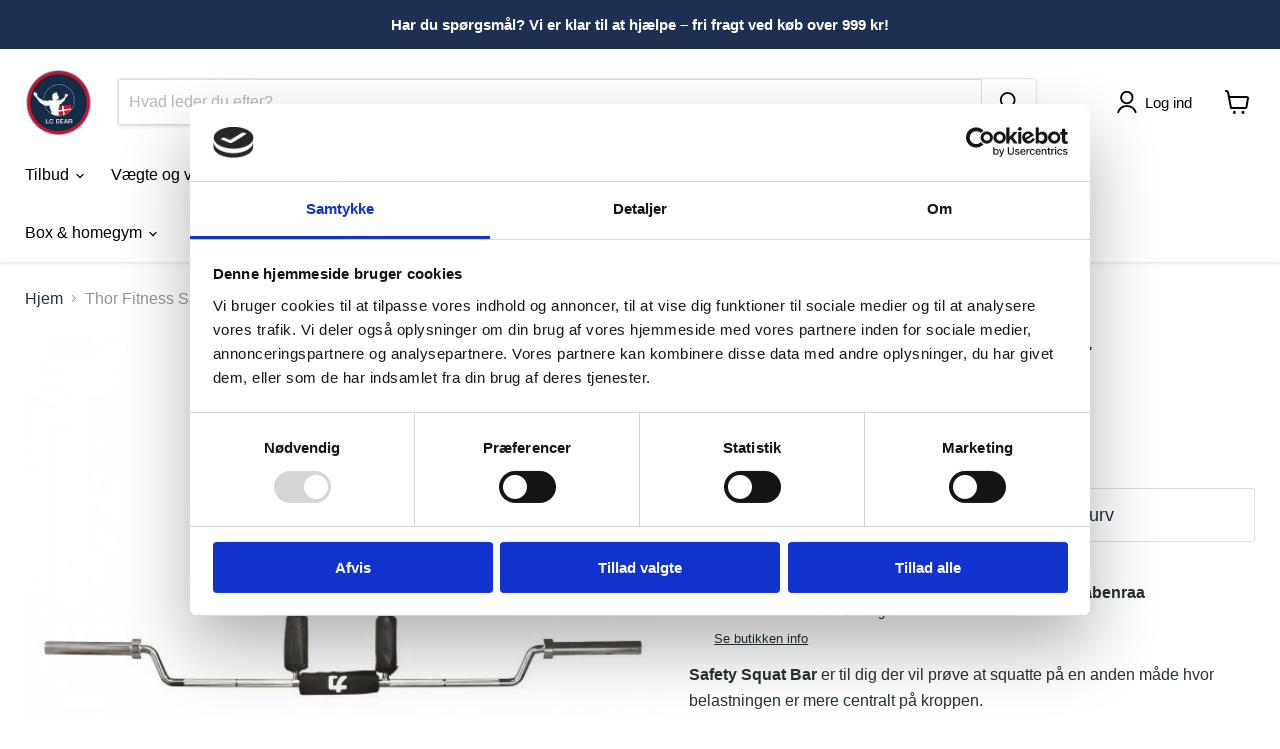

--- FILE ---
content_type: text/html; charset=utf-8
request_url: https://lcgear.dk/products/thor-fitness-safety-squat-bar
body_size: 35639
content:
<!doctype html>
<html class="no-js no-touch" lang="da">
  <head>
    <script
  id="Cookiebot"
  src="https://consent.cookiebot.com/uc.js"
  data-cbid="b51cee3c-aaa5-4929-b711-ba8a13346f85"
  type="text/javascript"
  defer
></script>
    <meta charset="utf-8">
    <meta http-equiv="x-ua-compatible" content="IE=edge">

    <link rel="preconnect" href="https://cdn.shopify.com">
    <link rel="preconnect" href="https://fonts.shopifycdn.com">
    <link rel="preconnect" href="https://v.shopify.com">
    <link rel="preconnect" href="https://cdn.shopifycloud.com">

    <title>Safety Squat Bar fra Thor Fitness - Bestil online— LC GEAR</title>

    
      <meta name="description" content="Se nærmere på vores Safety Squat Bar fra Thor Fitness, den er til dig der vil prøve at squatte på en anden måde hvor belastningen er mere centralt på kroppen.">
    

    
      <link rel="shortcut icon" href="//lcgear.dk/cdn/shop/files/Skaermbillede_2024-11-05_kl._14.42.29-removebg-preview_3_32x32.png?v=1730814933" type="image/png">
    

    
      <link rel="canonical" href="https://lcgear.dk/products/thor-fitness-safety-squat-bar" />
    

    <meta name="viewport" content="width=device-width">

    
    





<meta property="og:site_name" content="LC GEAR">
<meta property="og:url" content="https://lcgear.dk/products/thor-fitness-safety-squat-bar">
<meta property="og:title" content="Thor Fitness Safety Squat Bar">
<meta property="og:type" content="product">
<meta property="og:description" content="Se nærmere på vores Safety Squat Bar fra Thor Fitness, den er til dig der vil prøve at squatte på en anden måde hvor belastningen er mere centralt på kroppen.">




    
    
    

    
    
    <meta
      property="og:image"
      content="https://lcgear.dk/cdn/shop/products/fdbbad241062611830b7fca87922f39e_1200x1200.jpg?v=1549891321"
    />
    <meta
      property="og:image:secure_url"
      content="https://lcgear.dk/cdn/shop/products/fdbbad241062611830b7fca87922f39e_1200x1200.jpg?v=1549891321"
    />
    <meta property="og:image:width" content="1200" />
    <meta property="og:image:height" content="1200" />
    
    
    <meta property="og:image:alt" content="Safety Squat Bar fra Thor Fitness" />
  












<meta name="twitter:title" content="Safety Squat Bar fra Thor Fitness - Bestil online">
<meta name="twitter:description" content="Se nærmere på vores Safety Squat Bar fra Thor Fitness, den er til dig der vil prøve at squatte på en anden måde hvor belastningen er mere centralt på kroppen.">


    
    
    
      
      
      <meta name="twitter:card" content="summary">
    
    
    <meta
      property="twitter:image"
      content="https://lcgear.dk/cdn/shop/products/fdbbad241062611830b7fca87922f39e_1200x1200_crop_center.jpg?v=1549891321"
    />
    <meta property="twitter:image:width" content="1200" />
    <meta property="twitter:image:height" content="1200" />
    
    
    <meta property="twitter:image:alt" content="Safety Squat Bar fra Thor Fitness" />
  



    <link rel="preload" href="" as="font" crossorigin="anonymous">
    <link rel="preload" as="style" href="//lcgear.dk/cdn/shop/t/19/assets/theme.css?v=13349581653941692281764714087">

    <script>window.performance && window.performance.mark && window.performance.mark('shopify.content_for_header.start');</script><meta name="facebook-domain-verification" content="80yhfi2xrua2qp8gyqq0qf921sk3im">
<meta id="shopify-digital-wallet" name="shopify-digital-wallet" content="/27038274/digital_wallets/dialog">
<link rel="alternate" type="application/json+oembed" href="https://lcgear.dk/products/thor-fitness-safety-squat-bar.oembed">
<script async="async" src="/checkouts/internal/preloads.js?locale=da-DK"></script>
<script id="shopify-features" type="application/json">{"accessToken":"43140f4fc0270066a044fa7bd4050e49","betas":["rich-media-storefront-analytics"],"domain":"lcgear.dk","predictiveSearch":true,"shopId":27038274,"locale":"da"}</script>
<script>var Shopify = Shopify || {};
Shopify.shop = "lcgear.myshopify.com";
Shopify.locale = "da";
Shopify.currency = {"active":"DKK","rate":"1.0"};
Shopify.country = "DK";
Shopify.theme = {"name":"Kopi af Sikkerhedskopi af updateret hjemmeside","id":190962041171,"schema_name":"Empire","schema_version":"11.1.3","theme_store_id":null,"role":"main"};
Shopify.theme.handle = "null";
Shopify.theme.style = {"id":null,"handle":null};
Shopify.cdnHost = "lcgear.dk/cdn";
Shopify.routes = Shopify.routes || {};
Shopify.routes.root = "/";</script>
<script type="module">!function(o){(o.Shopify=o.Shopify||{}).modules=!0}(window);</script>
<script>!function(o){function n(){var o=[];function n(){o.push(Array.prototype.slice.apply(arguments))}return n.q=o,n}var t=o.Shopify=o.Shopify||{};t.loadFeatures=n(),t.autoloadFeatures=n()}(window);</script>
<script id="shop-js-analytics" type="application/json">{"pageType":"product"}</script>
<script defer="defer" async type="module" src="//lcgear.dk/cdn/shopifycloud/shop-js/modules/v2/client.init-shop-cart-sync_ByjAFD2B.da.esm.js"></script>
<script defer="defer" async type="module" src="//lcgear.dk/cdn/shopifycloud/shop-js/modules/v2/chunk.common_D-UimmQe.esm.js"></script>
<script defer="defer" async type="module" src="//lcgear.dk/cdn/shopifycloud/shop-js/modules/v2/chunk.modal_C_zrfWbZ.esm.js"></script>
<script type="module">
  await import("//lcgear.dk/cdn/shopifycloud/shop-js/modules/v2/client.init-shop-cart-sync_ByjAFD2B.da.esm.js");
await import("//lcgear.dk/cdn/shopifycloud/shop-js/modules/v2/chunk.common_D-UimmQe.esm.js");
await import("//lcgear.dk/cdn/shopifycloud/shop-js/modules/v2/chunk.modal_C_zrfWbZ.esm.js");

  window.Shopify.SignInWithShop?.initShopCartSync?.({"fedCMEnabled":true,"windoidEnabled":true});

</script>
<script>(function() {
  var isLoaded = false;
  function asyncLoad() {
    if (isLoaded) return;
    isLoaded = true;
    var urls = ["https:\/\/shy.elfsight.com\/p\/platform.js?shop=lcgear.myshopify.com","\/\/swymv3free-01.azureedge.net\/code\/swym-shopify.js?shop=lcgear.myshopify.com","https:\/\/cdn1.profitmetrics.io\/5AD65C0D88E650A7\/shopify-bundle.js?shop=lcgear.myshopify.com"];
    for (var i = 0; i < urls.length; i++) {
      var s = document.createElement('script');
      s.type = 'text/javascript';
      s.async = true;
      s.src = urls[i];
      var x = document.getElementsByTagName('script')[0];
      x.parentNode.insertBefore(s, x);
    }
  };
  if(window.attachEvent) {
    window.attachEvent('onload', asyncLoad);
  } else {
    window.addEventListener('load', asyncLoad, false);
  }
})();</script>
<script id="__st">var __st={"a":27038274,"offset":3600,"reqid":"e381707a-91ac-4b01-a454-4f43f6658279-1769062779","pageurl":"lcgear.dk\/products\/thor-fitness-safety-squat-bar","u":"49690be69582","p":"product","rtyp":"product","rid":620475318316};</script>
<script>window.ShopifyPaypalV4VisibilityTracking = true;</script>
<script id="captcha-bootstrap">!function(){'use strict';const t='contact',e='account',n='new_comment',o=[[t,t],['blogs',n],['comments',n],[t,'customer']],c=[[e,'customer_login'],[e,'guest_login'],[e,'recover_customer_password'],[e,'create_customer']],r=t=>t.map((([t,e])=>`form[action*='/${t}']:not([data-nocaptcha='true']) input[name='form_type'][value='${e}']`)).join(','),a=t=>()=>t?[...document.querySelectorAll(t)].map((t=>t.form)):[];function s(){const t=[...o],e=r(t);return a(e)}const i='password',u='form_key',d=['recaptcha-v3-token','g-recaptcha-response','h-captcha-response',i],f=()=>{try{return window.sessionStorage}catch{return}},m='__shopify_v',_=t=>t.elements[u];function p(t,e,n=!1){try{const o=window.sessionStorage,c=JSON.parse(o.getItem(e)),{data:r}=function(t){const{data:e,action:n}=t;return t[m]||n?{data:e,action:n}:{data:t,action:n}}(c);for(const[e,n]of Object.entries(r))t.elements[e]&&(t.elements[e].value=n);n&&o.removeItem(e)}catch(o){console.error('form repopulation failed',{error:o})}}const l='form_type',E='cptcha';function T(t){t.dataset[E]=!0}const w=window,h=w.document,L='Shopify',v='ce_forms',y='captcha';let A=!1;((t,e)=>{const n=(g='f06e6c50-85a8-45c8-87d0-21a2b65856fe',I='https://cdn.shopify.com/shopifycloud/storefront-forms-hcaptcha/ce_storefront_forms_captcha_hcaptcha.v1.5.2.iife.js',D={infoText:'Beskyttet af hCaptcha',privacyText:'Beskyttelse af persondata',termsText:'Vilkår'},(t,e,n)=>{const o=w[L][v],c=o.bindForm;if(c)return c(t,g,e,D).then(n);var r;o.q.push([[t,g,e,D],n]),r=I,A||(h.body.append(Object.assign(h.createElement('script'),{id:'captcha-provider',async:!0,src:r})),A=!0)});var g,I,D;w[L]=w[L]||{},w[L][v]=w[L][v]||{},w[L][v].q=[],w[L][y]=w[L][y]||{},w[L][y].protect=function(t,e){n(t,void 0,e),T(t)},Object.freeze(w[L][y]),function(t,e,n,w,h,L){const[v,y,A,g]=function(t,e,n){const i=e?o:[],u=t?c:[],d=[...i,...u],f=r(d),m=r(i),_=r(d.filter((([t,e])=>n.includes(e))));return[a(f),a(m),a(_),s()]}(w,h,L),I=t=>{const e=t.target;return e instanceof HTMLFormElement?e:e&&e.form},D=t=>v().includes(t);t.addEventListener('submit',(t=>{const e=I(t);if(!e)return;const n=D(e)&&!e.dataset.hcaptchaBound&&!e.dataset.recaptchaBound,o=_(e),c=g().includes(e)&&(!o||!o.value);(n||c)&&t.preventDefault(),c&&!n&&(function(t){try{if(!f())return;!function(t){const e=f();if(!e)return;const n=_(t);if(!n)return;const o=n.value;o&&e.removeItem(o)}(t);const e=Array.from(Array(32),(()=>Math.random().toString(36)[2])).join('');!function(t,e){_(t)||t.append(Object.assign(document.createElement('input'),{type:'hidden',name:u})),t.elements[u].value=e}(t,e),function(t,e){const n=f();if(!n)return;const o=[...t.querySelectorAll(`input[type='${i}']`)].map((({name:t})=>t)),c=[...d,...o],r={};for(const[a,s]of new FormData(t).entries())c.includes(a)||(r[a]=s);n.setItem(e,JSON.stringify({[m]:1,action:t.action,data:r}))}(t,e)}catch(e){console.error('failed to persist form',e)}}(e),e.submit())}));const S=(t,e)=>{t&&!t.dataset[E]&&(n(t,e.some((e=>e===t))),T(t))};for(const o of['focusin','change'])t.addEventListener(o,(t=>{const e=I(t);D(e)&&S(e,y())}));const B=e.get('form_key'),M=e.get(l),P=B&&M;t.addEventListener('DOMContentLoaded',(()=>{const t=y();if(P)for(const e of t)e.elements[l].value===M&&p(e,B);[...new Set([...A(),...v().filter((t=>'true'===t.dataset.shopifyCaptcha))])].forEach((e=>S(e,t)))}))}(h,new URLSearchParams(w.location.search),n,t,e,['guest_login'])})(!0,!0)}();</script>
<script integrity="sha256-4kQ18oKyAcykRKYeNunJcIwy7WH5gtpwJnB7kiuLZ1E=" data-source-attribution="shopify.loadfeatures" defer="defer" src="//lcgear.dk/cdn/shopifycloud/storefront/assets/storefront/load_feature-a0a9edcb.js" crossorigin="anonymous"></script>
<script data-source-attribution="shopify.dynamic_checkout.dynamic.init">var Shopify=Shopify||{};Shopify.PaymentButton=Shopify.PaymentButton||{isStorefrontPortableWallets:!0,init:function(){window.Shopify.PaymentButton.init=function(){};var t=document.createElement("script");t.src="https://lcgear.dk/cdn/shopifycloud/portable-wallets/latest/portable-wallets.da.js",t.type="module",document.head.appendChild(t)}};
</script>
<script data-source-attribution="shopify.dynamic_checkout.buyer_consent">
  function portableWalletsHideBuyerConsent(e){var t=document.getElementById("shopify-buyer-consent"),n=document.getElementById("shopify-subscription-policy-button");t&&n&&(t.classList.add("hidden"),t.setAttribute("aria-hidden","true"),n.removeEventListener("click",e))}function portableWalletsShowBuyerConsent(e){var t=document.getElementById("shopify-buyer-consent"),n=document.getElementById("shopify-subscription-policy-button");t&&n&&(t.classList.remove("hidden"),t.removeAttribute("aria-hidden"),n.addEventListener("click",e))}window.Shopify?.PaymentButton&&(window.Shopify.PaymentButton.hideBuyerConsent=portableWalletsHideBuyerConsent,window.Shopify.PaymentButton.showBuyerConsent=portableWalletsShowBuyerConsent);
</script>
<script data-source-attribution="shopify.dynamic_checkout.cart.bootstrap">document.addEventListener("DOMContentLoaded",(function(){function t(){return document.querySelector("shopify-accelerated-checkout-cart, shopify-accelerated-checkout")}if(t())Shopify.PaymentButton.init();else{new MutationObserver((function(e,n){t()&&(Shopify.PaymentButton.init(),n.disconnect())})).observe(document.body,{childList:!0,subtree:!0})}}));
</script>

<script>window.performance && window.performance.mark && window.performance.mark('shopify.content_for_header.end');</script>
    <script>
function feedback() {
  const p = window.Shopify.customerPrivacy;
  console.log(`Tracking ${p.userCanBeTracked() ? "en" : "dis"}abled`);
}
window.Shopify.loadFeatures(
  [
    {
      name: "consent-tracking-api",
      version: "0.1",
    },
  ],
  function (error) {
    if (error) throw error;
    if ("Cookiebot" in window)
      window.Shopify.customerPrivacy.setTrackingConsent({
        "analytics": false,
        "marketing": false,
        "preferences": false,
        "sale_of_data": false,
      }, () => console.log("Awaiting consent")
    );
  }
);

window.addEventListener("CookiebotOnConsentReady", function () {
  const C = Cookiebot.consent,
      existConsentShopify = setInterval(function () {
        if (window.Shopify.customerPrivacy) {
          clearInterval(existConsentShopify);
          window.Shopify.customerPrivacy.setTrackingConsent({
            "analytics": C["statistics"],
            "marketing": C["marketing"],
            "preferences": C["preferences"],
            "sale_of_data": C["marketing"],
          }, () => console.log("Consent captured"))
        }
      }, 100);
});
</script>

    <link href="//lcgear.dk/cdn/shop/t/19/assets/theme.css?v=13349581653941692281764714087" rel="stylesheet" type="text/css" media="all" />

    
      <link href="//lcgear.dk/cdn/shop/t/19/assets/ripple.css?v=100240391239311985871763978824" rel="stylesheet" type="text/css" media="all" />
    

    
    <script>
      window.Theme = window.Theme || {};
      window.Theme.version = '11.1.3';
      window.Theme.name = 'Empire';
      window.Theme.routes = {
        "root_url": "/",
        "account_url": "/account",
        "account_login_url": "/account/login",
        "account_logout_url": "/account/logout",
        "account_register_url": "/account/register",
        "account_addresses_url": "/account/addresses",
        "collections_url": "/collections",
        "all_products_collection_url": "/collections/all",
        "search_url": "/search",
        "predictive_search_url": "/search/suggest",
        "cart_url": "/cart",
        "cart_add_url": "/cart/add",
        "cart_change_url": "/cart/change",
        "cart_clear_url": "/cart/clear",
        "product_recommendations_url": "/recommendations/products",
      };
    </script>
    

  <!-- BEGIN app block: shopify://apps/gempages-builder/blocks/embed-gp-script-head/20b379d4-1b20-474c-a6ca-665c331919f3 -->














<!-- END app block --><!-- BEGIN app block: shopify://apps/cbb-shipping-rates/blocks/app-embed-block/de9da91b-8d51-4359-81df-b8b0288464c7 --><script>
    window.codeblackbelt = window.codeblackbelt || {};
    window.codeblackbelt.shop = window.codeblackbelt.shop || 'lcgear.myshopify.com';
    </script><script src="//cdn.codeblackbelt.com/widgets/shipping-rates-calculator-plus/main.min.js?version=2026012207+0100" async></script>
<!-- END app block --><!-- BEGIN app block: shopify://apps/klaviyo-email-marketing-sms/blocks/klaviyo-onsite-embed/2632fe16-c075-4321-a88b-50b567f42507 -->












  <script async src="https://static.klaviyo.com/onsite/js/SgNFtz/klaviyo.js?company_id=SgNFtz"></script>
  <script>!function(){if(!window.klaviyo){window._klOnsite=window._klOnsite||[];try{window.klaviyo=new Proxy({},{get:function(n,i){return"push"===i?function(){var n;(n=window._klOnsite).push.apply(n,arguments)}:function(){for(var n=arguments.length,o=new Array(n),w=0;w<n;w++)o[w]=arguments[w];var t="function"==typeof o[o.length-1]?o.pop():void 0,e=new Promise((function(n){window._klOnsite.push([i].concat(o,[function(i){t&&t(i),n(i)}]))}));return e}}})}catch(n){window.klaviyo=window.klaviyo||[],window.klaviyo.push=function(){var n;(n=window._klOnsite).push.apply(n,arguments)}}}}();</script>

  
    <script id="viewed_product">
      if (item == null) {
        var _learnq = _learnq || [];

        var MetafieldReviews = null
        var MetafieldYotpoRating = null
        var MetafieldYotpoCount = null
        var MetafieldLooxRating = null
        var MetafieldLooxCount = null
        var okendoProduct = null
        var okendoProductReviewCount = null
        var okendoProductReviewAverageValue = null
        try {
          // The following fields are used for Customer Hub recently viewed in order to add reviews.
          // This information is not part of __kla_viewed. Instead, it is part of __kla_viewed_reviewed_items
          MetafieldReviews = {};
          MetafieldYotpoRating = null
          MetafieldYotpoCount = null
          MetafieldLooxRating = null
          MetafieldLooxCount = null

          okendoProduct = null
          // If the okendo metafield is not legacy, it will error, which then requires the new json formatted data
          if (okendoProduct && 'error' in okendoProduct) {
            okendoProduct = null
          }
          okendoProductReviewCount = okendoProduct ? okendoProduct.reviewCount : null
          okendoProductReviewAverageValue = okendoProduct ? okendoProduct.reviewAverageValue : null
        } catch (error) {
          console.error('Error in Klaviyo onsite reviews tracking:', error);
        }

        var item = {
          Name: "Thor Fitness Safety Squat Bar",
          ProductID: 620475318316,
          Categories: ["Black Friday","Produktkatalog","Special Vægtstænger","STRONGMAN"],
          ImageURL: "https://lcgear.dk/cdn/shop/products/fdbbad241062611830b7fca87922f39e_grande.jpg?v=1549891321",
          URL: "https://lcgear.dk/products/thor-fitness-safety-squat-bar",
          Brand: "Thor Fitness",
          Price: "1.599 DKK",
          Value: "1,599",
          CompareAtPrice: "0 DKK"
        };
        _learnq.push(['track', 'Viewed Product', item]);
        _learnq.push(['trackViewedItem', {
          Title: item.Name,
          ItemId: item.ProductID,
          Categories: item.Categories,
          ImageUrl: item.ImageURL,
          Url: item.URL,
          Metadata: {
            Brand: item.Brand,
            Price: item.Price,
            Value: item.Value,
            CompareAtPrice: item.CompareAtPrice
          },
          metafields:{
            reviews: MetafieldReviews,
            yotpo:{
              rating: MetafieldYotpoRating,
              count: MetafieldYotpoCount,
            },
            loox:{
              rating: MetafieldLooxRating,
              count: MetafieldLooxCount,
            },
            okendo: {
              rating: okendoProductReviewAverageValue,
              count: okendoProductReviewCount,
            }
          }
        }]);
      }
    </script>
  




  <script>
    window.klaviyoReviewsProductDesignMode = false
  </script>







<!-- END app block --><script src="https://cdn.shopify.com/extensions/019b7cd0-6587-73c3-9937-bcc2249fa2c4/lb-upsell-227/assets/lb-selleasy.js" type="text/javascript" defer="defer"></script>
<link href="https://monorail-edge.shopifysvc.com" rel="dns-prefetch">
<script>(function(){if ("sendBeacon" in navigator && "performance" in window) {try {var session_token_from_headers = performance.getEntriesByType('navigation')[0].serverTiming.find(x => x.name == '_s').description;} catch {var session_token_from_headers = undefined;}var session_cookie_matches = document.cookie.match(/_shopify_s=([^;]*)/);var session_token_from_cookie = session_cookie_matches && session_cookie_matches.length === 2 ? session_cookie_matches[1] : "";var session_token = session_token_from_headers || session_token_from_cookie || "";function handle_abandonment_event(e) {var entries = performance.getEntries().filter(function(entry) {return /monorail-edge.shopifysvc.com/.test(entry.name);});if (!window.abandonment_tracked && entries.length === 0) {window.abandonment_tracked = true;var currentMs = Date.now();var navigation_start = performance.timing.navigationStart;var payload = {shop_id: 27038274,url: window.location.href,navigation_start,duration: currentMs - navigation_start,session_token,page_type: "product"};window.navigator.sendBeacon("https://monorail-edge.shopifysvc.com/v1/produce", JSON.stringify({schema_id: "online_store_buyer_site_abandonment/1.1",payload: payload,metadata: {event_created_at_ms: currentMs,event_sent_at_ms: currentMs}}));}}window.addEventListener('pagehide', handle_abandonment_event);}}());</script>
<script id="web-pixels-manager-setup">(function e(e,d,r,n,o){if(void 0===o&&(o={}),!Boolean(null===(a=null===(i=window.Shopify)||void 0===i?void 0:i.analytics)||void 0===a?void 0:a.replayQueue)){var i,a;window.Shopify=window.Shopify||{};var t=window.Shopify;t.analytics=t.analytics||{};var s=t.analytics;s.replayQueue=[],s.publish=function(e,d,r){return s.replayQueue.push([e,d,r]),!0};try{self.performance.mark("wpm:start")}catch(e){}var l=function(){var e={modern:/Edge?\/(1{2}[4-9]|1[2-9]\d|[2-9]\d{2}|\d{4,})\.\d+(\.\d+|)|Firefox\/(1{2}[4-9]|1[2-9]\d|[2-9]\d{2}|\d{4,})\.\d+(\.\d+|)|Chrom(ium|e)\/(9{2}|\d{3,})\.\d+(\.\d+|)|(Maci|X1{2}).+ Version\/(15\.\d+|(1[6-9]|[2-9]\d|\d{3,})\.\d+)([,.]\d+|)( \(\w+\)|)( Mobile\/\w+|) Safari\/|Chrome.+OPR\/(9{2}|\d{3,})\.\d+\.\d+|(CPU[ +]OS|iPhone[ +]OS|CPU[ +]iPhone|CPU IPhone OS|CPU iPad OS)[ +]+(15[._]\d+|(1[6-9]|[2-9]\d|\d{3,})[._]\d+)([._]\d+|)|Android:?[ /-](13[3-9]|1[4-9]\d|[2-9]\d{2}|\d{4,})(\.\d+|)(\.\d+|)|Android.+Firefox\/(13[5-9]|1[4-9]\d|[2-9]\d{2}|\d{4,})\.\d+(\.\d+|)|Android.+Chrom(ium|e)\/(13[3-9]|1[4-9]\d|[2-9]\d{2}|\d{4,})\.\d+(\.\d+|)|SamsungBrowser\/([2-9]\d|\d{3,})\.\d+/,legacy:/Edge?\/(1[6-9]|[2-9]\d|\d{3,})\.\d+(\.\d+|)|Firefox\/(5[4-9]|[6-9]\d|\d{3,})\.\d+(\.\d+|)|Chrom(ium|e)\/(5[1-9]|[6-9]\d|\d{3,})\.\d+(\.\d+|)([\d.]+$|.*Safari\/(?![\d.]+ Edge\/[\d.]+$))|(Maci|X1{2}).+ Version\/(10\.\d+|(1[1-9]|[2-9]\d|\d{3,})\.\d+)([,.]\d+|)( \(\w+\)|)( Mobile\/\w+|) Safari\/|Chrome.+OPR\/(3[89]|[4-9]\d|\d{3,})\.\d+\.\d+|(CPU[ +]OS|iPhone[ +]OS|CPU[ +]iPhone|CPU IPhone OS|CPU iPad OS)[ +]+(10[._]\d+|(1[1-9]|[2-9]\d|\d{3,})[._]\d+)([._]\d+|)|Android:?[ /-](13[3-9]|1[4-9]\d|[2-9]\d{2}|\d{4,})(\.\d+|)(\.\d+|)|Mobile Safari.+OPR\/([89]\d|\d{3,})\.\d+\.\d+|Android.+Firefox\/(13[5-9]|1[4-9]\d|[2-9]\d{2}|\d{4,})\.\d+(\.\d+|)|Android.+Chrom(ium|e)\/(13[3-9]|1[4-9]\d|[2-9]\d{2}|\d{4,})\.\d+(\.\d+|)|Android.+(UC? ?Browser|UCWEB|U3)[ /]?(15\.([5-9]|\d{2,})|(1[6-9]|[2-9]\d|\d{3,})\.\d+)\.\d+|SamsungBrowser\/(5\.\d+|([6-9]|\d{2,})\.\d+)|Android.+MQ{2}Browser\/(14(\.(9|\d{2,})|)|(1[5-9]|[2-9]\d|\d{3,})(\.\d+|))(\.\d+|)|K[Aa][Ii]OS\/(3\.\d+|([4-9]|\d{2,})\.\d+)(\.\d+|)/},d=e.modern,r=e.legacy,n=navigator.userAgent;return n.match(d)?"modern":n.match(r)?"legacy":"unknown"}(),u="modern"===l?"modern":"legacy",c=(null!=n?n:{modern:"",legacy:""})[u],f=function(e){return[e.baseUrl,"/wpm","/b",e.hashVersion,"modern"===e.buildTarget?"m":"l",".js"].join("")}({baseUrl:d,hashVersion:r,buildTarget:u}),m=function(e){var d=e.version,r=e.bundleTarget,n=e.surface,o=e.pageUrl,i=e.monorailEndpoint;return{emit:function(e){var a=e.status,t=e.errorMsg,s=(new Date).getTime(),l=JSON.stringify({metadata:{event_sent_at_ms:s},events:[{schema_id:"web_pixels_manager_load/3.1",payload:{version:d,bundle_target:r,page_url:o,status:a,surface:n,error_msg:t},metadata:{event_created_at_ms:s}}]});if(!i)return console&&console.warn&&console.warn("[Web Pixels Manager] No Monorail endpoint provided, skipping logging."),!1;try{return self.navigator.sendBeacon.bind(self.navigator)(i,l)}catch(e){}var u=new XMLHttpRequest;try{return u.open("POST",i,!0),u.setRequestHeader("Content-Type","text/plain"),u.send(l),!0}catch(e){return console&&console.warn&&console.warn("[Web Pixels Manager] Got an unhandled error while logging to Monorail."),!1}}}}({version:r,bundleTarget:l,surface:e.surface,pageUrl:self.location.href,monorailEndpoint:e.monorailEndpoint});try{o.browserTarget=l,function(e){var d=e.src,r=e.async,n=void 0===r||r,o=e.onload,i=e.onerror,a=e.sri,t=e.scriptDataAttributes,s=void 0===t?{}:t,l=document.createElement("script"),u=document.querySelector("head"),c=document.querySelector("body");if(l.async=n,l.src=d,a&&(l.integrity=a,l.crossOrigin="anonymous"),s)for(var f in s)if(Object.prototype.hasOwnProperty.call(s,f))try{l.dataset[f]=s[f]}catch(e){}if(o&&l.addEventListener("load",o),i&&l.addEventListener("error",i),u)u.appendChild(l);else{if(!c)throw new Error("Did not find a head or body element to append the script");c.appendChild(l)}}({src:f,async:!0,onload:function(){if(!function(){var e,d;return Boolean(null===(d=null===(e=window.Shopify)||void 0===e?void 0:e.analytics)||void 0===d?void 0:d.initialized)}()){var d=window.webPixelsManager.init(e)||void 0;if(d){var r=window.Shopify.analytics;r.replayQueue.forEach((function(e){var r=e[0],n=e[1],o=e[2];d.publishCustomEvent(r,n,o)})),r.replayQueue=[],r.publish=d.publishCustomEvent,r.visitor=d.visitor,r.initialized=!0}}},onerror:function(){return m.emit({status:"failed",errorMsg:"".concat(f," has failed to load")})},sri:function(e){var d=/^sha384-[A-Za-z0-9+/=]+$/;return"string"==typeof e&&d.test(e)}(c)?c:"",scriptDataAttributes:o}),m.emit({status:"loading"})}catch(e){m.emit({status:"failed",errorMsg:(null==e?void 0:e.message)||"Unknown error"})}}})({shopId: 27038274,storefrontBaseUrl: "https://lcgear.dk",extensionsBaseUrl: "https://extensions.shopifycdn.com/cdn/shopifycloud/web-pixels-manager",monorailEndpoint: "https://monorail-edge.shopifysvc.com/unstable/produce_batch",surface: "storefront-renderer",enabledBetaFlags: ["2dca8a86"],webPixelsConfigList: [{"id":"3795255635","configuration":"{\"accountID\":\"SgNFtz\",\"webPixelConfig\":\"eyJlbmFibGVBZGRlZFRvQ2FydEV2ZW50cyI6IHRydWV9\"}","eventPayloadVersion":"v1","runtimeContext":"STRICT","scriptVersion":"524f6c1ee37bacdca7657a665bdca589","type":"APP","apiClientId":123074,"privacyPurposes":["ANALYTICS","MARKETING"],"dataSharingAdjustments":{"protectedCustomerApprovalScopes":["read_customer_address","read_customer_email","read_customer_name","read_customer_personal_data","read_customer_phone"]}},{"id":"1680998739","configuration":"{\"config\":\"{\\\"pixel_id\\\":\\\"G-FV6CSNK54Q\\\",\\\"google_tag_ids\\\":[\\\"G-FV6CSNK54Q\\\"],\\\"gtag_events\\\":[{\\\"type\\\":\\\"begin_checkout\\\",\\\"action_label\\\":\\\"G-FV6CSNK54Q\\\"},{\\\"type\\\":\\\"search\\\",\\\"action_label\\\":\\\"G-FV6CSNK54Q\\\"},{\\\"type\\\":\\\"view_item\\\",\\\"action_label\\\":\\\"G-FV6CSNK54Q\\\"},{\\\"type\\\":\\\"purchase\\\",\\\"action_label\\\":\\\"G-FV6CSNK54Q\\\"},{\\\"type\\\":\\\"page_view\\\",\\\"action_label\\\":\\\"G-FV6CSNK54Q\\\"},{\\\"type\\\":\\\"add_payment_info\\\",\\\"action_label\\\":\\\"G-FV6CSNK54Q\\\"},{\\\"type\\\":\\\"add_to_cart\\\",\\\"action_label\\\":\\\"G-FV6CSNK54Q\\\"}],\\\"enable_monitoring_mode\\\":false}\"}","eventPayloadVersion":"v1","runtimeContext":"OPEN","scriptVersion":"b2a88bafab3e21179ed38636efcd8a93","type":"APP","apiClientId":1780363,"privacyPurposes":[],"dataSharingAdjustments":{"protectedCustomerApprovalScopes":["read_customer_address","read_customer_email","read_customer_name","read_customer_personal_data","read_customer_phone"]}},{"id":"413630803","configuration":"{\"pixel_id\":\"1964267233821143\",\"pixel_type\":\"facebook_pixel\",\"metaapp_system_user_token\":\"-\"}","eventPayloadVersion":"v1","runtimeContext":"OPEN","scriptVersion":"ca16bc87fe92b6042fbaa3acc2fbdaa6","type":"APP","apiClientId":2329312,"privacyPurposes":["ANALYTICS","MARKETING","SALE_OF_DATA"],"dataSharingAdjustments":{"protectedCustomerApprovalScopes":["read_customer_address","read_customer_email","read_customer_name","read_customer_personal_data","read_customer_phone"]}},{"id":"121602387","eventPayloadVersion":"1","runtimeContext":"LAX","scriptVersion":"1","type":"CUSTOM","privacyPurposes":[],"name":"PM - Script"},{"id":"121635155","eventPayloadVersion":"1","runtimeContext":"LAX","scriptVersion":"1","type":"CUSTOM","privacyPurposes":[],"name":"PM - Conversion Booster Script"},{"id":"shopify-app-pixel","configuration":"{}","eventPayloadVersion":"v1","runtimeContext":"STRICT","scriptVersion":"0450","apiClientId":"shopify-pixel","type":"APP","privacyPurposes":["ANALYTICS","MARKETING"]},{"id":"shopify-custom-pixel","eventPayloadVersion":"v1","runtimeContext":"LAX","scriptVersion":"0450","apiClientId":"shopify-pixel","type":"CUSTOM","privacyPurposes":["ANALYTICS","MARKETING"]}],isMerchantRequest: false,initData: {"shop":{"name":"LC GEAR","paymentSettings":{"currencyCode":"DKK"},"myshopifyDomain":"lcgear.myshopify.com","countryCode":"DK","storefrontUrl":"https:\/\/lcgear.dk"},"customer":null,"cart":null,"checkout":null,"productVariants":[{"price":{"amount":1599.0,"currencyCode":"DKK"},"product":{"title":"Thor Fitness Safety Squat Bar","vendor":"Thor Fitness","id":"620475318316","untranslatedTitle":"Thor Fitness Safety Squat Bar","url":"\/products\/thor-fitness-safety-squat-bar","type":"Specialstænger"},"id":"7345028202540","image":{"src":"\/\/lcgear.dk\/cdn\/shop\/products\/fdbbad241062611830b7fca87922f39e.jpg?v=1549891321"},"sku":"NFSSSBAR","title":"Default Title","untranslatedTitle":"Default Title"}],"purchasingCompany":null},},"https://lcgear.dk/cdn","fcfee988w5aeb613cpc8e4bc33m6693e112",{"modern":"","legacy":""},{"shopId":"27038274","storefrontBaseUrl":"https:\/\/lcgear.dk","extensionBaseUrl":"https:\/\/extensions.shopifycdn.com\/cdn\/shopifycloud\/web-pixels-manager","surface":"storefront-renderer","enabledBetaFlags":"[\"2dca8a86\"]","isMerchantRequest":"false","hashVersion":"fcfee988w5aeb613cpc8e4bc33m6693e112","publish":"custom","events":"[[\"page_viewed\",{}],[\"product_viewed\",{\"productVariant\":{\"price\":{\"amount\":1599.0,\"currencyCode\":\"DKK\"},\"product\":{\"title\":\"Thor Fitness Safety Squat Bar\",\"vendor\":\"Thor Fitness\",\"id\":\"620475318316\",\"untranslatedTitle\":\"Thor Fitness Safety Squat Bar\",\"url\":\"\/products\/thor-fitness-safety-squat-bar\",\"type\":\"Specialstænger\"},\"id\":\"7345028202540\",\"image\":{\"src\":\"\/\/lcgear.dk\/cdn\/shop\/products\/fdbbad241062611830b7fca87922f39e.jpg?v=1549891321\"},\"sku\":\"NFSSSBAR\",\"title\":\"Default Title\",\"untranslatedTitle\":\"Default Title\"}}]]"});</script><script>
  window.ShopifyAnalytics = window.ShopifyAnalytics || {};
  window.ShopifyAnalytics.meta = window.ShopifyAnalytics.meta || {};
  window.ShopifyAnalytics.meta.currency = 'DKK';
  var meta = {"product":{"id":620475318316,"gid":"gid:\/\/shopify\/Product\/620475318316","vendor":"Thor Fitness","type":"Specialstænger","handle":"thor-fitness-safety-squat-bar","variants":[{"id":7345028202540,"price":159900,"name":"Thor Fitness Safety Squat Bar","public_title":null,"sku":"NFSSSBAR"}],"remote":false},"page":{"pageType":"product","resourceType":"product","resourceId":620475318316,"requestId":"e381707a-91ac-4b01-a454-4f43f6658279-1769062779"}};
  for (var attr in meta) {
    window.ShopifyAnalytics.meta[attr] = meta[attr];
  }
</script>
<script class="analytics">
  (function () {
    var customDocumentWrite = function(content) {
      var jquery = null;

      if (window.jQuery) {
        jquery = window.jQuery;
      } else if (window.Checkout && window.Checkout.$) {
        jquery = window.Checkout.$;
      }

      if (jquery) {
        jquery('body').append(content);
      }
    };

    var hasLoggedConversion = function(token) {
      if (token) {
        return document.cookie.indexOf('loggedConversion=' + token) !== -1;
      }
      return false;
    }

    var setCookieIfConversion = function(token) {
      if (token) {
        var twoMonthsFromNow = new Date(Date.now());
        twoMonthsFromNow.setMonth(twoMonthsFromNow.getMonth() + 2);

        document.cookie = 'loggedConversion=' + token + '; expires=' + twoMonthsFromNow;
      }
    }

    var trekkie = window.ShopifyAnalytics.lib = window.trekkie = window.trekkie || [];
    if (trekkie.integrations) {
      return;
    }
    trekkie.methods = [
      'identify',
      'page',
      'ready',
      'track',
      'trackForm',
      'trackLink'
    ];
    trekkie.factory = function(method) {
      return function() {
        var args = Array.prototype.slice.call(arguments);
        args.unshift(method);
        trekkie.push(args);
        return trekkie;
      };
    };
    for (var i = 0; i < trekkie.methods.length; i++) {
      var key = trekkie.methods[i];
      trekkie[key] = trekkie.factory(key);
    }
    trekkie.load = function(config) {
      trekkie.config = config || {};
      trekkie.config.initialDocumentCookie = document.cookie;
      var first = document.getElementsByTagName('script')[0];
      var script = document.createElement('script');
      script.type = 'text/javascript';
      script.onerror = function(e) {
        var scriptFallback = document.createElement('script');
        scriptFallback.type = 'text/javascript';
        scriptFallback.onerror = function(error) {
                var Monorail = {
      produce: function produce(monorailDomain, schemaId, payload) {
        var currentMs = new Date().getTime();
        var event = {
          schema_id: schemaId,
          payload: payload,
          metadata: {
            event_created_at_ms: currentMs,
            event_sent_at_ms: currentMs
          }
        };
        return Monorail.sendRequest("https://" + monorailDomain + "/v1/produce", JSON.stringify(event));
      },
      sendRequest: function sendRequest(endpointUrl, payload) {
        // Try the sendBeacon API
        if (window && window.navigator && typeof window.navigator.sendBeacon === 'function' && typeof window.Blob === 'function' && !Monorail.isIos12()) {
          var blobData = new window.Blob([payload], {
            type: 'text/plain'
          });

          if (window.navigator.sendBeacon(endpointUrl, blobData)) {
            return true;
          } // sendBeacon was not successful

        } // XHR beacon

        var xhr = new XMLHttpRequest();

        try {
          xhr.open('POST', endpointUrl);
          xhr.setRequestHeader('Content-Type', 'text/plain');
          xhr.send(payload);
        } catch (e) {
          console.log(e);
        }

        return false;
      },
      isIos12: function isIos12() {
        return window.navigator.userAgent.lastIndexOf('iPhone; CPU iPhone OS 12_') !== -1 || window.navigator.userAgent.lastIndexOf('iPad; CPU OS 12_') !== -1;
      }
    };
    Monorail.produce('monorail-edge.shopifysvc.com',
      'trekkie_storefront_load_errors/1.1',
      {shop_id: 27038274,
      theme_id: 190962041171,
      app_name: "storefront",
      context_url: window.location.href,
      source_url: "//lcgear.dk/cdn/s/trekkie.storefront.1bbfab421998800ff09850b62e84b8915387986d.min.js"});

        };
        scriptFallback.async = true;
        scriptFallback.src = '//lcgear.dk/cdn/s/trekkie.storefront.1bbfab421998800ff09850b62e84b8915387986d.min.js';
        first.parentNode.insertBefore(scriptFallback, first);
      };
      script.async = true;
      script.src = '//lcgear.dk/cdn/s/trekkie.storefront.1bbfab421998800ff09850b62e84b8915387986d.min.js';
      first.parentNode.insertBefore(script, first);
    };
    trekkie.load(
      {"Trekkie":{"appName":"storefront","development":false,"defaultAttributes":{"shopId":27038274,"isMerchantRequest":null,"themeId":190962041171,"themeCityHash":"7629857030749614745","contentLanguage":"da","currency":"DKK","eventMetadataId":"65f472d6-0501-4bfd-9b3d-4c362085c377"},"isServerSideCookieWritingEnabled":true,"monorailRegion":"shop_domain","enabledBetaFlags":["65f19447"]},"Session Attribution":{},"S2S":{"facebookCapiEnabled":true,"source":"trekkie-storefront-renderer","apiClientId":580111}}
    );

    var loaded = false;
    trekkie.ready(function() {
      if (loaded) return;
      loaded = true;

      window.ShopifyAnalytics.lib = window.trekkie;

      var originalDocumentWrite = document.write;
      document.write = customDocumentWrite;
      try { window.ShopifyAnalytics.merchantGoogleAnalytics.call(this); } catch(error) {};
      document.write = originalDocumentWrite;

      window.ShopifyAnalytics.lib.page(null,{"pageType":"product","resourceType":"product","resourceId":620475318316,"requestId":"e381707a-91ac-4b01-a454-4f43f6658279-1769062779","shopifyEmitted":true});

      var match = window.location.pathname.match(/checkouts\/(.+)\/(thank_you|post_purchase)/)
      var token = match? match[1]: undefined;
      if (!hasLoggedConversion(token)) {
        setCookieIfConversion(token);
        window.ShopifyAnalytics.lib.track("Viewed Product",{"currency":"DKK","variantId":7345028202540,"productId":620475318316,"productGid":"gid:\/\/shopify\/Product\/620475318316","name":"Thor Fitness Safety Squat Bar","price":"1599.00","sku":"NFSSSBAR","brand":"Thor Fitness","variant":null,"category":"Specialstænger","nonInteraction":true,"remote":false},undefined,undefined,{"shopifyEmitted":true});
      window.ShopifyAnalytics.lib.track("monorail:\/\/trekkie_storefront_viewed_product\/1.1",{"currency":"DKK","variantId":7345028202540,"productId":620475318316,"productGid":"gid:\/\/shopify\/Product\/620475318316","name":"Thor Fitness Safety Squat Bar","price":"1599.00","sku":"NFSSSBAR","brand":"Thor Fitness","variant":null,"category":"Specialstænger","nonInteraction":true,"remote":false,"referer":"https:\/\/lcgear.dk\/products\/thor-fitness-safety-squat-bar"});
      }
    });


        var eventsListenerScript = document.createElement('script');
        eventsListenerScript.async = true;
        eventsListenerScript.src = "//lcgear.dk/cdn/shopifycloud/storefront/assets/shop_events_listener-3da45d37.js";
        document.getElementsByTagName('head')[0].appendChild(eventsListenerScript);

})();</script>
  <script>
  if (!window.ga || (window.ga && typeof window.ga !== 'function')) {
    window.ga = function ga() {
      (window.ga.q = window.ga.q || []).push(arguments);
      if (window.Shopify && window.Shopify.analytics && typeof window.Shopify.analytics.publish === 'function') {
        window.Shopify.analytics.publish("ga_stub_called", {}, {sendTo: "google_osp_migration"});
      }
      console.error("Shopify's Google Analytics stub called with:", Array.from(arguments), "\nSee https://help.shopify.com/manual/promoting-marketing/pixels/pixel-migration#google for more information.");
    };
    if (window.Shopify && window.Shopify.analytics && typeof window.Shopify.analytics.publish === 'function') {
      window.Shopify.analytics.publish("ga_stub_initialized", {}, {sendTo: "google_osp_migration"});
    }
  }
</script>
<script
  defer
  src="https://lcgear.dk/cdn/shopifycloud/perf-kit/shopify-perf-kit-3.0.4.min.js"
  data-application="storefront-renderer"
  data-shop-id="27038274"
  data-render-region="gcp-us-east1"
  data-page-type="product"
  data-theme-instance-id="190962041171"
  data-theme-name="Empire"
  data-theme-version="11.1.3"
  data-monorail-region="shop_domain"
  data-resource-timing-sampling-rate="10"
  data-shs="true"
  data-shs-beacon="true"
  data-shs-export-with-fetch="true"
  data-shs-logs-sample-rate="1"
  data-shs-beacon-endpoint="https://lcgear.dk/api/collect"
></script>
</head>

  <body class="template-product" data-instant-allow-query-string >
    <script>
      document.documentElement.className=document.documentElement.className.replace(/\bno-js\b/,'js');
      if(window.Shopify&&window.Shopify.designMode)document.documentElement.className+=' in-theme-editor';
      if(('ontouchstart' in window)||window.DocumentTouch&&document instanceof DocumentTouch)document.documentElement.className=document.documentElement.className.replace(/\bno-touch\b/,'has-touch');
    </script>

    
    <svg
      class="icon-star-reference"
      aria-hidden="true"
      focusable="false"
      role="presentation"
      xmlns="http://www.w3.org/2000/svg" width="20" height="20" viewBox="3 3 17 17" fill="none"
    >
      <symbol id="icon-star">
        <rect class="icon-star-background" width="20" height="20" fill="currentColor"/>
        <path d="M10 3L12.163 7.60778L17 8.35121L13.5 11.9359L14.326 17L10 14.6078L5.674 17L6.5 11.9359L3 8.35121L7.837 7.60778L10 3Z" stroke="currentColor" stroke-width="2" stroke-linecap="round" stroke-linejoin="round" fill="none"/>
      </symbol>
      <clipPath id="icon-star-clip">
        <path d="M10 3L12.163 7.60778L17 8.35121L13.5 11.9359L14.326 17L10 14.6078L5.674 17L6.5 11.9359L3 8.35121L7.837 7.60778L10 3Z" stroke="currentColor" stroke-width="2" stroke-linecap="round" stroke-linejoin="round"/>
      </clipPath>
    </svg>
    


    <a class="skip-to-main" href="#site-main">Spring til indhold</a>

    <!-- BEGIN sections: header-group -->
<div id="shopify-section-sections--27458367717715__announcement-bar" class="shopify-section shopify-section-group-header-group site-announcement"><script
  type="application/json"
  data-section-id="sections--27458367717715__announcement-bar"
  data-section-type="static-announcement">
</script>









  
    <div
      class="
        announcement-bar
        
      "
      style="
        color: #ffffff;
        background: #1d3051;
      "
      data-announcement-bar
    >
      

      
        <div class="announcement-bar-text">
          Har du spørgsmål? Vi er klar til at hjælpe – fri fragt ved køb over 999 kr!
        </div>
      

      <div class="announcement-bar-text-mobile">
        
          Har du spørgsmål? Vi er klar til at hjælpe – fri fragt ved køb over 999 kr!
        
      </div>
    </div>
  


</div><div id="shopify-section-sections--27458367717715__header" class="shopify-section shopify-section-group-header-group site-header-wrapper">


<script
  type="application/json"
  data-section-id="sections--27458367717715__header"
  data-section-type="static-header"
  data-section-data>
  {
    "settings": {
      "sticky_header": true,
      "has_box_shadow": true,
      "live_search": {
        "enable": true,
        "money_format": "{{amount_no_decimals}} DKK",
        "show_mobile_search_bar": true
      }
    }
  }
</script>





<style data-shopify>
  .site-logo {
    max-width: 150px;
  }

  .site-logo-image {
    max-height: 67px;
  }
</style>

<header
  class="site-header site-header-nav--open"
  role="banner"
  data-site-header
>
  <div
    class="
      site-header-main
      
        site-header--full-width
      
    "
    data-site-header-main
    data-site-header-sticky
    
      data-site-header-mobile-search-bar
    
  >
    <button class="site-header-menu-toggle" data-menu-toggle>
      <div class="site-header-menu-toggle--button" tabindex="-1">
        <span class="toggle-icon--bar toggle-icon--bar-top"></span>
        <span class="toggle-icon--bar toggle-icon--bar-middle"></span>
        <span class="toggle-icon--bar toggle-icon--bar-bottom"></span>
        <span class="visually-hidden">Menu</span>
      </div>
    </button>

    

    <div
      class="
        site-header-main-content
        
      "
    >
      <div class="site-header-logo">
        <a
          class="site-logo"
          href="/">
          
            
            

            

  

  <img
    
      src="//lcgear.dk/cdn/shop/files/Skaermbillede_2024-12-28_kl._11.19.44-removebg-preview_1_154x150.png?v=1735381384"
    
    alt=""

    
      data-rimg
      srcset="//lcgear.dk/cdn/shop/files/Skaermbillede_2024-12-28_kl._11.19.44-removebg-preview_1_154x150.png?v=1735381384 1x, //lcgear.dk/cdn/shop/files/Skaermbillede_2024-12-28_kl._11.19.44-removebg-preview_1_308x300.png?v=1735381384 2x, //lcgear.dk/cdn/shop/files/Skaermbillede_2024-12-28_kl._11.19.44-removebg-preview_1_462x450.png?v=1735381384 3x, //lcgear.dk/cdn/shop/files/Skaermbillede_2024-12-28_kl._11.19.44-removebg-preview_1_507x494.png?v=1735381384 3.29x"
    

    class="site-logo-image"
    style="
        object-fit:cover;object-position:50.0% 50.0%;
      
"
    
  >




          
        </a>
      </div>

      





<div class="live-search" data-live-search><form
    class="
      live-search-form
      form-fields-inline
      
    "
    action="/search"
    method="get"
    role="search"
    aria-label="Product"
    data-live-search-form
  >
    <div class="form-field no-label"><input
        class="form-field-input live-search-form-field"
        type="text"
        name="q"
        aria-label="Søg"
        placeholder="Hvad leder du efter?"
        
        autocomplete="off"
        data-live-search-input
      >
      <button
        class="live-search-takeover-cancel"
        type="button"
        data-live-search-takeover-cancel>
        Annuller
      </button>

      <button
        class="live-search-button"
        type="submit"
        aria-label="Søg"
        data-live-search-submit
      >
        <span class="search-icon search-icon--inactive">
          <svg
  aria-hidden="true"
  focusable="false"
  role="presentation"
  xmlns="http://www.w3.org/2000/svg"
  width="23"
  height="24"
  fill="none"
  viewBox="0 0 23 24"
>
  <path d="M21 21L15.5 15.5" stroke="currentColor" stroke-width="2" stroke-linecap="round"/>
  <circle cx="10" cy="9" r="8" stroke="currentColor" stroke-width="2"/>
</svg>

        </span>
        <span class="search-icon search-icon--active">
          <svg
  aria-hidden="true"
  focusable="false"
  role="presentation"
  width="26"
  height="26"
  viewBox="0 0 26 26"
  xmlns="http://www.w3.org/2000/svg"
>
  <g fill-rule="nonzero" fill="currentColor">
    <path d="M13 26C5.82 26 0 20.18 0 13S5.82 0 13 0s13 5.82 13 13-5.82 13-13 13zm0-3.852a9.148 9.148 0 1 0 0-18.296 9.148 9.148 0 0 0 0 18.296z" opacity=".29"/><path d="M13 26c7.18 0 13-5.82 13-13a1.926 1.926 0 0 0-3.852 0A9.148 9.148 0 0 1 13 22.148 1.926 1.926 0 0 0 13 26z"/>
  </g>
</svg>
        </span>
      </button>
    </div>

    <div class="search-flydown" data-live-search-flydown>
      <div class="search-flydown--placeholder" data-live-search-placeholder>
        <div class="search-flydown--product-items">
          
            <a class="search-flydown--product search-flydown--product" href="#">
              
                <div class="search-flydown--product-image">
                  <svg class="placeholder--image placeholder--content-image" xmlns="http://www.w3.org/2000/svg" viewBox="0 0 525.5 525.5"><path d="M324.5 212.7H203c-1.6 0-2.8 1.3-2.8 2.8V308c0 1.6 1.3 2.8 2.8 2.8h121.6c1.6 0 2.8-1.3 2.8-2.8v-92.5c0-1.6-1.3-2.8-2.9-2.8zm1.1 95.3c0 .6-.5 1.1-1.1 1.1H203c-.6 0-1.1-.5-1.1-1.1v-92.5c0-.6.5-1.1 1.1-1.1h121.6c.6 0 1.1.5 1.1 1.1V308z"/><path d="M210.4 299.5H240v.1s.1 0 .2-.1h75.2v-76.2h-105v76.2zm1.8-7.2l20-20c1.6-1.6 3.8-2.5 6.1-2.5s4.5.9 6.1 2.5l1.5 1.5 16.8 16.8c-12.9 3.3-20.7 6.3-22.8 7.2h-27.7v-5.5zm101.5-10.1c-20.1 1.7-36.7 4.8-49.1 7.9l-16.9-16.9 26.3-26.3c1.6-1.6 3.8-2.5 6.1-2.5s4.5.9 6.1 2.5l27.5 27.5v7.8zm-68.9 15.5c9.7-3.5 33.9-10.9 68.9-13.8v13.8h-68.9zm68.9-72.7v46.8l-26.2-26.2c-1.9-1.9-4.5-3-7.3-3s-5.4 1.1-7.3 3l-26.3 26.3-.9-.9c-1.9-1.9-4.5-3-7.3-3s-5.4 1.1-7.3 3l-18.8 18.8V225h101.4z"/><path d="M232.8 254c4.6 0 8.3-3.7 8.3-8.3s-3.7-8.3-8.3-8.3-8.3 3.7-8.3 8.3 3.7 8.3 8.3 8.3zm0-14.9c3.6 0 6.6 2.9 6.6 6.6s-2.9 6.6-6.6 6.6-6.6-2.9-6.6-6.6 3-6.6 6.6-6.6z"/></svg>
                </div>
              

              <div class="search-flydown--product-text">
                <span class="search-flydown--product-title placeholder--content-text"></span>
                <span class="search-flydown--product-price placeholder--content-text"></span>
              </div>
            </a>
          
            <a class="search-flydown--product search-flydown--product" href="#">
              
                <div class="search-flydown--product-image">
                  <svg class="placeholder--image placeholder--content-image" xmlns="http://www.w3.org/2000/svg" viewBox="0 0 525.5 525.5"><path d="M324.5 212.7H203c-1.6 0-2.8 1.3-2.8 2.8V308c0 1.6 1.3 2.8 2.8 2.8h121.6c1.6 0 2.8-1.3 2.8-2.8v-92.5c0-1.6-1.3-2.8-2.9-2.8zm1.1 95.3c0 .6-.5 1.1-1.1 1.1H203c-.6 0-1.1-.5-1.1-1.1v-92.5c0-.6.5-1.1 1.1-1.1h121.6c.6 0 1.1.5 1.1 1.1V308z"/><path d="M210.4 299.5H240v.1s.1 0 .2-.1h75.2v-76.2h-105v76.2zm1.8-7.2l20-20c1.6-1.6 3.8-2.5 6.1-2.5s4.5.9 6.1 2.5l1.5 1.5 16.8 16.8c-12.9 3.3-20.7 6.3-22.8 7.2h-27.7v-5.5zm101.5-10.1c-20.1 1.7-36.7 4.8-49.1 7.9l-16.9-16.9 26.3-26.3c1.6-1.6 3.8-2.5 6.1-2.5s4.5.9 6.1 2.5l27.5 27.5v7.8zm-68.9 15.5c9.7-3.5 33.9-10.9 68.9-13.8v13.8h-68.9zm68.9-72.7v46.8l-26.2-26.2c-1.9-1.9-4.5-3-7.3-3s-5.4 1.1-7.3 3l-26.3 26.3-.9-.9c-1.9-1.9-4.5-3-7.3-3s-5.4 1.1-7.3 3l-18.8 18.8V225h101.4z"/><path d="M232.8 254c4.6 0 8.3-3.7 8.3-8.3s-3.7-8.3-8.3-8.3-8.3 3.7-8.3 8.3 3.7 8.3 8.3 8.3zm0-14.9c3.6 0 6.6 2.9 6.6 6.6s-2.9 6.6-6.6 6.6-6.6-2.9-6.6-6.6 3-6.6 6.6-6.6z"/></svg>
                </div>
              

              <div class="search-flydown--product-text">
                <span class="search-flydown--product-title placeholder--content-text"></span>
                <span class="search-flydown--product-price placeholder--content-text"></span>
              </div>
            </a>
          
            <a class="search-flydown--product search-flydown--product" href="#">
              
                <div class="search-flydown--product-image">
                  <svg class="placeholder--image placeholder--content-image" xmlns="http://www.w3.org/2000/svg" viewBox="0 0 525.5 525.5"><path d="M324.5 212.7H203c-1.6 0-2.8 1.3-2.8 2.8V308c0 1.6 1.3 2.8 2.8 2.8h121.6c1.6 0 2.8-1.3 2.8-2.8v-92.5c0-1.6-1.3-2.8-2.9-2.8zm1.1 95.3c0 .6-.5 1.1-1.1 1.1H203c-.6 0-1.1-.5-1.1-1.1v-92.5c0-.6.5-1.1 1.1-1.1h121.6c.6 0 1.1.5 1.1 1.1V308z"/><path d="M210.4 299.5H240v.1s.1 0 .2-.1h75.2v-76.2h-105v76.2zm1.8-7.2l20-20c1.6-1.6 3.8-2.5 6.1-2.5s4.5.9 6.1 2.5l1.5 1.5 16.8 16.8c-12.9 3.3-20.7 6.3-22.8 7.2h-27.7v-5.5zm101.5-10.1c-20.1 1.7-36.7 4.8-49.1 7.9l-16.9-16.9 26.3-26.3c1.6-1.6 3.8-2.5 6.1-2.5s4.5.9 6.1 2.5l27.5 27.5v7.8zm-68.9 15.5c9.7-3.5 33.9-10.9 68.9-13.8v13.8h-68.9zm68.9-72.7v46.8l-26.2-26.2c-1.9-1.9-4.5-3-7.3-3s-5.4 1.1-7.3 3l-26.3 26.3-.9-.9c-1.9-1.9-4.5-3-7.3-3s-5.4 1.1-7.3 3l-18.8 18.8V225h101.4z"/><path d="M232.8 254c4.6 0 8.3-3.7 8.3-8.3s-3.7-8.3-8.3-8.3-8.3 3.7-8.3 8.3 3.7 8.3 8.3 8.3zm0-14.9c3.6 0 6.6 2.9 6.6 6.6s-2.9 6.6-6.6 6.6-6.6-2.9-6.6-6.6 3-6.6 6.6-6.6z"/></svg>
                </div>
              

              <div class="search-flydown--product-text">
                <span class="search-flydown--product-title placeholder--content-text"></span>
                <span class="search-flydown--product-price placeholder--content-text"></span>
              </div>
            </a>
          
        </div>
      </div>

      <div
        class="
          search-flydown--results
          
        "
        data-live-search-results
      ></div>

      
    </div>
  </form>
</div>


      
    </div>

    <div class="site-header-right">
      <ul class="site-header-actions" data-header-actions>
  
    
      <li class="site-header-actions__account-link">
        <a
          class="site-header_account-link-anchor"
          href="/account/login"
        >
          <span class="site-header__account-icon">
            


    <svg class="icon-account "    aria-hidden="true"    focusable="false"    role="presentation"    xmlns="http://www.w3.org/2000/svg" viewBox="0 0 22 26" fill="none" xmlns="http://www.w3.org/2000/svg">      <path d="M11.3336 14.4447C14.7538 14.4447 17.5264 11.6417 17.5264 8.18392C17.5264 4.72616 14.7538 1.9231 11.3336 1.9231C7.91347 1.9231 5.14087 4.72616 5.14087 8.18392C5.14087 11.6417 7.91347 14.4447 11.3336 14.4447Z" stroke="currentColor" stroke-width="2" stroke-linecap="round" stroke-linejoin="round"/>      <path d="M20.9678 24.0769C19.5098 20.0278 15.7026 17.3329 11.4404 17.3329C7.17822 17.3329 3.37107 20.0278 1.91309 24.0769" stroke="currentColor" stroke-width="2" stroke-linecap="round" stroke-linejoin="round"/>    </svg>                                                                                                                  

          </span>
          
          <span class="site-header_account-link-text">
            Log ind
          </span>
        </a>
      </li>
    
  
</ul>


      <div class="site-header-cart">
        <a class="site-header-cart--button" href="/cart">
          <span
            class="site-header-cart--count "
            data-header-cart-count="">
          </span>
          <span class="site-header-cart-icon site-header-cart-icon--svg">
            
              


            <svg width="25" height="24" viewBox="0 0 25 24" fill="currentColor" xmlns="http://www.w3.org/2000/svg">      <path fill-rule="evenodd" clip-rule="evenodd" d="M1 0C0.447715 0 0 0.447715 0 1C0 1.55228 0.447715 2 1 2H1.33877H1.33883C1.61048 2.00005 2.00378 2.23945 2.10939 2.81599L2.10937 2.816L2.11046 2.82171L5.01743 18.1859C5.12011 18.7286 5.64325 19.0852 6.18591 18.9826C6.21078 18.9779 6.23526 18.9723 6.25933 18.9658C6.28646 18.968 6.31389 18.9692 6.34159 18.9692H18.8179H18.8181C19.0302 18.9691 19.2141 18.9765 19.4075 18.9842L19.4077 18.9842C19.5113 18.9884 19.6175 18.9926 19.7323 18.9959C20.0255 19.0043 20.3767 19.0061 20.7177 18.9406C21.08 18.871 21.4685 18.7189 21.8028 18.3961C22.1291 18.081 22.3266 17.6772 22.4479 17.2384C22.4569 17.2058 22.4642 17.1729 22.4699 17.1396L23.944 8.46865C24.2528 7.20993 23.2684 5.99987 21.9896 6H21.9894H4.74727L4.07666 2.45562L4.07608 2.4525C3.83133 1.12381 2.76159 8.49962e-05 1.33889 0H1.33883H1ZM5.12568 8L6.8227 16.9692H18.8178H18.8179C19.0686 16.9691 19.3257 16.9793 19.5406 16.9877L19.5413 16.9877C19.633 16.9913 19.7171 16.9947 19.7896 16.9967C20.0684 17.0047 20.2307 16.9976 20.3403 16.9766C20.3841 16.9681 20.4059 16.96 20.4151 16.9556C20.4247 16.9443 20.4639 16.8918 20.5077 16.7487L21.9794 8.09186C21.9842 8.06359 21.9902 8.03555 21.9974 8.0078C21.9941 8.00358 21.9908 8.00108 21.989 8H5.12568ZM20.416 16.9552C20.4195 16.9534 20.4208 16.9524 20.4205 16.9523C20.4204 16.9523 20.4199 16.9525 20.4191 16.953L20.416 16.9552ZM10.8666 22.4326C10.8666 23.2982 10.195 24 9.36658 24C8.53815 24 7.86658 23.2982 7.86658 22.4326C7.86658 21.567 8.53815 20.8653 9.36658 20.8653C10.195 20.8653 10.8666 21.567 10.8666 22.4326ZM18.0048 24C18.8332 24 19.5048 23.2982 19.5048 22.4326C19.5048 21.567 18.8332 20.8653 18.0048 20.8653C17.1763 20.8653 16.5048 21.567 16.5048 22.4326C16.5048 23.2982 17.1763 24 18.0048 24Z" fill="currentColor"/>    </svg>                                                                                                          

             
          </span>
          <span class="visually-hidden">Vis kurv</span>
        </a>
      </div>
    </div>
  </div>

  <div
    class="
      site-navigation-wrapper
      
        site-navigation--has-actions
      
      
        site-header--full-width
      
    "
    data-site-navigation
    id="site-header-nav"
  >
    <nav
      class="site-navigation"
      aria-label="Desktop menu"
    >
      




<ul
  class="navmenu navmenu-depth-1"
  data-navmenu
  aria-label="Main menu"
>
  
    
    

    
    
    
    
<li
      class="navmenu-item              navmenu-basic__item                    navmenu-item-parent                  navmenu-basic__item-parent                    navmenu-id-tilbud"
      
      data-navmenu-parent
      
    >
      
        <details data-navmenu-details>
        <summary
      
        class="
          navmenu-link
          navmenu-link-depth-1
          navmenu-link-parent
          
        "
        
          aria-haspopup="true"
          aria-expanded="false"
          data-href="/collections/tilbud"
        
      >
        Tilbud
        
          <span
            class="navmenu-icon navmenu-icon-depth-1"
            data-navmenu-trigger
          >
            <svg
  aria-hidden="true"
  focusable="false"
  role="presentation"
  width="8"
  height="6"
  viewBox="0 0 8 6"
  fill="none"
  xmlns="http://www.w3.org/2000/svg"
  class="icon-chevron-down"
>
<path class="icon-chevron-down-left" d="M4 4.5L7 1.5" stroke="currentColor" stroke-width="1.25" stroke-linecap="square"/>
<path class="icon-chevron-down-right" d="M4 4.5L1 1.5" stroke="currentColor" stroke-width="1.25" stroke-linecap="square"/>
</svg>

          </span>
        
      
        </summary>
      

      
        












<ul
  class="
    navmenu
    navmenu-depth-2
    navmenu-submenu
    
  "
  data-navmenu
  
  data-navmenu-submenu
  aria-label="Main menu"
>
  
    

    
    

    
    

    

    
      <li
        class="navmenu-item navmenu-id-alle-tilbud"
      >
        <a
        class="
          navmenu-link
          navmenu-link-depth-2
          
        "
        href="/collections/tilbud"
        >
          
          Alle Tilbud
</a>
      </li>
    
  
    

    
    

    
    

    

    
      <li
        class="navmenu-item navmenu-id-vaegtskiver"
      >
        <a
        class="
          navmenu-link
          navmenu-link-depth-2
          
        "
        href="/collections/tilbud-vaegtskiver"
        >
          
          Vægtskiver
</a>
      </li>
    
  
    

    
    

    
    

    

    
      <li
        class="navmenu-item navmenu-id-vaegtstaenger"
      >
        <a
        class="
          navmenu-link
          navmenu-link-depth-2
          
        "
        href="/collections/tilbud-vaegtstaenger"
        >
          
          Vægtstænger
</a>
      </li>
    
  
    

    
    

    
    

    

    
      <li
        class="navmenu-item navmenu-id-handvaegte-og-kettlebells"
      >
        <a
        class="
          navmenu-link
          navmenu-link-depth-2
          
        "
        href="/collections/tilbud-handvaegte-og-kettlebells"
        >
          
          Håndvægte og Kettlebells
</a>
      </li>
    
  
    

    
    

    
    

    

    
      <li
        class="navmenu-item navmenu-id-racks"
      >
        <a
        class="
          navmenu-link
          navmenu-link-depth-2
          
        "
        href="/collections/tilbud-racks"
        >
          
          Racks
</a>
      </li>
    
  
    

    
    

    
    

    

    
      <li
        class="navmenu-item navmenu-id-baenke-prowler-og-andet"
      >
        <a
        class="
          navmenu-link
          navmenu-link-depth-2
          
        "
        href="/collections/tilbud-baenke-prowler-og-ander"
        >
          
          Bænke, prowler og andet
</a>
      </li>
    
  
    

    
    

    
    

    

    
      <li
        class="navmenu-item navmenu-id-udstyrspakker"
      >
        <a
        class="
          navmenu-link
          navmenu-link-depth-2
          
        "
        href="/collections/tilbud-pakker"
        >
          
          Udstyrspakker
</a>
      </li>
    
  
    

    
    

    
    

    

    
      <li
        class="navmenu-item navmenu-id-traeningsmaskiner"
      >
        <a
        class="
          navmenu-link
          navmenu-link-depth-2
          
        "
        href="/collections/tilbud-maskiner"
        >
          
          Træningsmaskiner
</a>
      </li>
    
  
    

    
    

    
    

    

    
      <li
        class="navmenu-item navmenu-id-diverse"
      >
        <a
        class="
          navmenu-link
          navmenu-link-depth-2
          
        "
        href="/collections/tilbud-diverse"
        >
          
          Diverse
</a>
      </li>
    
  
    

    
    

    
    

    

    
      <li
        class="navmenu-item navmenu-id-gulv"
      >
        <a
        class="
          navmenu-link
          navmenu-link-depth-2
          
        "
        href="/collections/tilbud-gulv"
        >
          
          Gulv
</a>
      </li>
    
  
    

    
    

    
    

    

    
      <li
        class="navmenu-item navmenu-id-tilbehor"
      >
        <a
        class="
          navmenu-link
          navmenu-link-depth-2
          
        "
        href="/collections/alt-tilbehor"
        >
          
          Tilbehør
</a>
      </li>
    
  
</ul>

      
      </details>
    </li>
  
    
    

    
    
    
    
<li
      class="navmenu-item              navmenu-basic__item                    navmenu-item-parent                  navmenu-basic__item-parent                    navmenu-id-vaegte-og-vaegtstaenger"
      
      data-navmenu-parent
      
    >
      
        <details data-navmenu-details>
        <summary
      
        class="
          navmenu-link
          navmenu-link-depth-1
          navmenu-link-parent
          
        "
        
          aria-haspopup="true"
          aria-expanded="false"
          data-href="/collections/vaegtstaenger"
        
      >
        Vægte og vægtstænger
        
          <span
            class="navmenu-icon navmenu-icon-depth-1"
            data-navmenu-trigger
          >
            <svg
  aria-hidden="true"
  focusable="false"
  role="presentation"
  width="8"
  height="6"
  viewBox="0 0 8 6"
  fill="none"
  xmlns="http://www.w3.org/2000/svg"
  class="icon-chevron-down"
>
<path class="icon-chevron-down-left" d="M4 4.5L7 1.5" stroke="currentColor" stroke-width="1.25" stroke-linecap="square"/>
<path class="icon-chevron-down-right" d="M4 4.5L1 1.5" stroke="currentColor" stroke-width="1.25" stroke-linecap="square"/>
</svg>

          </span>
        
      
        </summary>
      

      
        












<ul
  class="
    navmenu
    navmenu-depth-2
    navmenu-submenu
    
  "
  data-navmenu
  
  data-navmenu-submenu
  aria-label="Main menu"
>
  
    

    
    

    
    

    

    
<li
        class="navmenu-item        navmenu-item-parent        navmenu-id-vaegtstaenger"
        data-navmenu-parent
      >
        
          <details data-navmenu-details>
          <summary
            data-href="/collections/vaegtstaenger"
        
          class="navmenu-link navmenu-link-parent "
          
            aria-haspopup="true"
            aria-expanded="false"
          
        >
          
          Vægtstænger

            <span
              class="navmenu-icon navmenu-icon-depth-2"
              data-navmenu-trigger
            >
              <svg
  aria-hidden="true"
  focusable="false"
  role="presentation"
  width="8"
  height="6"
  viewBox="0 0 8 6"
  fill="none"
  xmlns="http://www.w3.org/2000/svg"
  class="icon-chevron-down"
>
<path class="icon-chevron-down-left" d="M4 4.5L7 1.5" stroke="currentColor" stroke-width="1.25" stroke-linecap="square"/>
<path class="icon-chevron-down-right" d="M4 4.5L1 1.5" stroke="currentColor" stroke-width="1.25" stroke-linecap="square"/>
</svg>

            </span>
          
        
          </summary>
        

        

        
          












<ul
  class="
    navmenu
    navmenu-depth-3
    navmenu-submenu
    
  "
  data-navmenu
  
  data-navmenu-submenu
  aria-label="Main menu"
>
  
    

    
    

    
    

    

    
      <li
        class="navmenu-item navmenu-id-se-alle-vaegtstaenger"
      >
        <a
        class="
          navmenu-link
          navmenu-link-depth-3
          
        "
        href="/collections/vaegtstaenger"
        >
          
          Se alle vægtstænger
</a>
      </li>
    
  
    

    
    

    
    

    

    
      <li
        class="navmenu-item navmenu-id-herrestaenger-20-kg"
      >
        <a
        class="
          navmenu-link
          navmenu-link-depth-3
          
        "
        href="/collections/herrestaenger"
        >
          
          Herrestænger, 20 kg
</a>
      </li>
    
  
    

    
    

    
    

    

    
      <li
        class="navmenu-item navmenu-id-damestaenger-15-kg"
      >
        <a
        class="
          navmenu-link
          navmenu-link-depth-3
          
        "
        href="/collections/damestaenger"
        >
          
          Damestænger, 15 kg
</a>
      </li>
    
  
    

    
    

    
    

    

    
      <li
        class="navmenu-item navmenu-id-teknik-juniorstaenger-10-kg"
      >
        <a
        class="
          navmenu-link
          navmenu-link-depth-3
          
        "
        href="/collections/teknik-junior-vaegtstaenger-10-kg"
        >
          
          Teknik & Juniorstænger, 10 kg
</a>
      </li>
    
  
    

    
    

    
    

    

    
      <li
        class="navmenu-item navmenu-id-staenger-til-crossfit"
      >
        <a
        class="
          navmenu-link
          navmenu-link-depth-3
          
        "
        href="/collections/vaegtstaenger-til-cross-training"
        >
          
          Stænger til CrossFit
</a>
      </li>
    
  
    

    
    

    
    

    

    
      <li
        class="navmenu-item navmenu-id-vaegtloftningsstaenger"
      >
        <a
        class="
          navmenu-link
          navmenu-link-depth-3
          
        "
        href="/collections/vaegtstaenger-til-vaegtloftning"
        >
          
          Vægtløftningsstænger
</a>
      </li>
    
  
    

    
    

    
    

    

    
      <li
        class="navmenu-item navmenu-id-specialstaenger"
      >
        <a
        class="
          navmenu-link
          navmenu-link-depth-3
          
        "
        href="/collections/specialstaenger"
        >
          
          Specialstænger
</a>
      </li>
    
  
    

    
    

    
    

    

    
      <li
        class="navmenu-item navmenu-id-faste-vaegtstaenger"
      >
        <a
        class="
          navmenu-link
          navmenu-link-depth-3
          
        "
        href="/collections/faste-vaegtstaenger"
        >
          
          Faste vægtstænger
</a>
      </li>
    
  
    

    
    

    
    

    

    
      <li
        class="navmenu-item navmenu-id-pumpset"
      >
        <a
        class="
          navmenu-link
          navmenu-link-depth-3
          
        "
        href="/collections/pumpset"
        >
          
          Pumpset
</a>
      </li>
    
  
    

    
    

    
    

    

    
      <li
        class="navmenu-item navmenu-id-tilbehor"
      >
        <a
        class="
          navmenu-link
          navmenu-link-depth-3
          
        "
        href="/collections/lase"
        >
          
          Tilbehør
</a>
      </li>
    
  
</ul>

        
        
          </details>
        
      </li>
    
  
    

    
    

    
    

    

    
<li
        class="navmenu-item        navmenu-item-parent        navmenu-id-vaegtskiver"
        data-navmenu-parent
      >
        
          <details data-navmenu-details>
          <summary
            data-href="/collections/vaegtskiver"
        
          class="navmenu-link navmenu-link-parent "
          
            aria-haspopup="true"
            aria-expanded="false"
          
        >
          
          Vægtskiver

            <span
              class="navmenu-icon navmenu-icon-depth-2"
              data-navmenu-trigger
            >
              <svg
  aria-hidden="true"
  focusable="false"
  role="presentation"
  width="8"
  height="6"
  viewBox="0 0 8 6"
  fill="none"
  xmlns="http://www.w3.org/2000/svg"
  class="icon-chevron-down"
>
<path class="icon-chevron-down-left" d="M4 4.5L7 1.5" stroke="currentColor" stroke-width="1.25" stroke-linecap="square"/>
<path class="icon-chevron-down-right" d="M4 4.5L1 1.5" stroke="currentColor" stroke-width="1.25" stroke-linecap="square"/>
</svg>

            </span>
          
        
          </summary>
        

        

        
          












<ul
  class="
    navmenu
    navmenu-depth-3
    navmenu-submenu
    
  "
  data-navmenu
  
  data-navmenu-submenu
  aria-label="Main menu"
>
  
    

    
    

    
    

    

    
      <li
        class="navmenu-item navmenu-id-se-alle-vaegtskiver"
      >
        <a
        class="
          navmenu-link
          navmenu-link-depth-3
          
        "
        href="/collections/vaegtskiver"
        >
          
          Se alle vægtskiver
</a>
      </li>
    
  
    

    
    

    
    

    

    
      <li
        class="navmenu-item navmenu-id-competition-bumper-plates"
      >
        <a
        class="
          navmenu-link
          navmenu-link-depth-3
          
        "
        href="/collections/competition-bumper-plates"
        >
          
          Competition bumper plates
</a>
      </li>
    
  
    

    
    

    
    

    

    
      <li
        class="navmenu-item navmenu-id-sorte-bumper-plates"
      >
        <a
        class="
          navmenu-link
          navmenu-link-depth-3
          
        "
        href="/collections/sorte-bumper-plates"
        >
          
          Sorte bumper plates
</a>
      </li>
    
  
    

    
    

    
    

    

    
      <li
        class="navmenu-item navmenu-id-farvede-bumper-plates"
      >
        <a
        class="
          navmenu-link
          navmenu-link-depth-3
          
        "
        href="/collections/farvede-bumper-plates"
        >
          
          Farvede bumper plates
</a>
      </li>
    
  
    

    
    

    
    

    

    
      <li
        class="navmenu-item navmenu-id-fractional-plates"
      >
        <a
        class="
          navmenu-link
          navmenu-link-depth-3
          
        "
        href="/collections/fractional-plates"
        >
          
          Fractional plates
</a>
      </li>
    
  
    

    
    

    
    

    

    
      <li
        class="navmenu-item navmenu-id-jernskiver"
      >
        <a
        class="
          navmenu-link
          navmenu-link-depth-3
          
        "
        href="/collections/jern-vaegtskiver"
        >
          
          Jernskiver
</a>
      </li>
    
  
    

    
    

    
    

    

    
      <li
        class="navmenu-item navmenu-id-vaegtskiver-med-handtag"
      >
        <a
        class="
          navmenu-link
          navmenu-link-depth-3
          
        "
        href="/collections/vaegtskiver-med-handtag"
        >
          
          Vægtskiver med håndtag
</a>
      </li>
    
  
    

    
    

    
    

    

    
      <li
        class="navmenu-item navmenu-id-olympiske-stal-vaegtskiver"
      >
        <a
        class="
          navmenu-link
          navmenu-link-depth-3
          
        "
        href="/collections/olympiske-stal-vaegtskiver/V%C3%A6gtskiver"
        >
          
          Olympiske Stål Vægtskiver
</a>
      </li>
    
  
    

    
    

    
    

    

    
      <li
        class="navmenu-item navmenu-id-teknikskiver"
      >
        <a
        class="
          navmenu-link
          navmenu-link-depth-3
          
        "
        href="/collections/teknikskiver"
        >
          
          Teknikskiver
</a>
      </li>
    
  
    

    
    

    
    

    

    
      <li
        class="navmenu-item navmenu-id-pu-vaegtskiver"
      >
        <a
        class="
          navmenu-link
          navmenu-link-depth-3
          
        "
        href="/collections/pu-vaegtskiver"
        >
          
          PU Vægtskiver
</a>
      </li>
    
  
</ul>

        
        
          </details>
        
      </li>
    
  
    

    
    

    
    

    

    
<li
        class="navmenu-item        navmenu-item-parent        navmenu-id-handvaegte"
        data-navmenu-parent
      >
        
          <details data-navmenu-details>
          <summary
            data-href="/collections/handvaegte"
        
          class="navmenu-link navmenu-link-parent "
          
            aria-haspopup="true"
            aria-expanded="false"
          
        >
          
          Håndvægte

            <span
              class="navmenu-icon navmenu-icon-depth-2"
              data-navmenu-trigger
            >
              <svg
  aria-hidden="true"
  focusable="false"
  role="presentation"
  width="8"
  height="6"
  viewBox="0 0 8 6"
  fill="none"
  xmlns="http://www.w3.org/2000/svg"
  class="icon-chevron-down"
>
<path class="icon-chevron-down-left" d="M4 4.5L7 1.5" stroke="currentColor" stroke-width="1.25" stroke-linecap="square"/>
<path class="icon-chevron-down-right" d="M4 4.5L1 1.5" stroke="currentColor" stroke-width="1.25" stroke-linecap="square"/>
</svg>

            </span>
          
        
          </summary>
        

        

        
          












<ul
  class="
    navmenu
    navmenu-depth-3
    navmenu-submenu
    
  "
  data-navmenu
  
  data-navmenu-submenu
  aria-label="Main menu"
>
  
    

    
    

    
    

    

    
      <li
        class="navmenu-item navmenu-id-thor-fitness-pu-dumbbells"
      >
        <a
        class="
          navmenu-link
          navmenu-link-depth-3
          
        "
        href="/collections/thor-fitness-pu-dumbbells"
        >
          
          Thor Fitness PU Dumbbells
</a>
      </li>
    
  
    

    
    

    
    

    

    
      <li
        class="navmenu-item navmenu-id-hexagon-dumbbells"
      >
        <a
        class="
          navmenu-link
          navmenu-link-depth-3
          
        "
        href="/collections/hexagon-dumbbells"
        >
          
          Hexagon Dumbbells
</a>
      </li>
    
  
    

    
    

    
    

    

    
      <li
        class="navmenu-item navmenu-id-loeft-hexagon-dumbbells"
      >
        <a
        class="
          navmenu-link
          navmenu-link-depth-3
          
        "
        href="/collections/loeft-hexagon-dumbbells"
        >
          
          Loeft Hexagon Dumbbells
</a>
      </li>
    
  
    

    
    

    
    

    

    
      <li
        class="navmenu-item navmenu-id-thor-fitness-chrome-handvaegte"
      >
        <a
        class="
          navmenu-link
          navmenu-link-depth-3
          
        "
        href="/products/chrome-handvaegte"
        >
          
          Thor Fitness Chrome Håndvægte
</a>
      </li>
    
  
    

    
    

    
    

    

    
      <li
        class="navmenu-item navmenu-id-justerbare-handvaegte"
      >
        <a
        class="
          navmenu-link
          navmenu-link-depth-3
          
        "
        href="/collections/justerbare-handvaegte"
        >
          
          Justerbare håndvægte
</a>
      </li>
    
  
</ul>

        
        
          </details>
        
      </li>
    
  
    

    
    

    
    

    

    
<li
        class="navmenu-item        navmenu-item-parent        navmenu-id-kettlebells"
        data-navmenu-parent
      >
        
          <details data-navmenu-details>
          <summary
            data-href="/collections/kettlebells"
        
          class="navmenu-link navmenu-link-parent "
          
            aria-haspopup="true"
            aria-expanded="false"
          
        >
          
          Kettlebells

            <span
              class="navmenu-icon navmenu-icon-depth-2"
              data-navmenu-trigger
            >
              <svg
  aria-hidden="true"
  focusable="false"
  role="presentation"
  width="8"
  height="6"
  viewBox="0 0 8 6"
  fill="none"
  xmlns="http://www.w3.org/2000/svg"
  class="icon-chevron-down"
>
<path class="icon-chevron-down-left" d="M4 4.5L7 1.5" stroke="currentColor" stroke-width="1.25" stroke-linecap="square"/>
<path class="icon-chevron-down-right" d="M4 4.5L1 1.5" stroke="currentColor" stroke-width="1.25" stroke-linecap="square"/>
</svg>

            </span>
          
        
          </summary>
        

        

        
          












<ul
  class="
    navmenu
    navmenu-depth-3
    navmenu-submenu
    
  "
  data-navmenu
  
  data-navmenu-submenu
  aria-label="Main menu"
>
  
    

    
    

    
    

    

    
      <li
        class="navmenu-item navmenu-id-vinylbelagte-kettlebell"
      >
        <a
        class="
          navmenu-link
          navmenu-link-depth-3
          
        "
        href="/collections/vinylbelagte-kettlebell"
        >
          
          Vinylbelagte Kettlebell
</a>
      </li>
    
  
    

    
    

    
    

    

    
      <li
        class="navmenu-item navmenu-id-kettlebell-i-stobejern"
      >
        <a
        class="
          navmenu-link
          navmenu-link-depth-3
          
        "
        href="/collections/kettlebell-i-stobejern"
        >
          
          Kettlebell i støbejern
</a>
      </li>
    
  
    

    
    

    
    

    

    
      <li
        class="navmenu-item navmenu-id-loeft-classic-steel-sort-kettlebell"
      >
        <a
        class="
          navmenu-link
          navmenu-link-depth-3
          
        "
        href="/collections/classic-steel-sort-kettlebell"
        >
          
          LOEFT Classic Steel sort Kettlebell
</a>
      </li>
    
  
    

    
    

    
    

    

    
      <li
        class="navmenu-item navmenu-id-loeft-pastel-competition-kettlebell"
      >
        <a
        class="
          navmenu-link
          navmenu-link-depth-3
          
        "
        href="/products/pastel-competition-kettlebell-pakke-8-12-16-kg"
        >
          
          LOEFT Pastel Competition Kettlebell
</a>
      </li>
    
  
    

    
    

    
    

    

    
      <li
        class="navmenu-item navmenu-id-loeft-competition-kettlebells"
      >
        <a
        class="
          navmenu-link
          navmenu-link-depth-3
          
        "
        href="/collections/competition-kettlebells"
        >
          
          LOEFT Competition Kettlebells
</a>
      </li>
    
  
    

    
    

    
    

    

    
      <li
        class="navmenu-item navmenu-id-thor-fitness-competition-kettlebell-black-edition"
      >
        <a
        class="
          navmenu-link
          navmenu-link-depth-3
          
        "
        href="/collections/competition-kettlebell-black-edition"
        >
          
          Thor Fitness Competition Kettlebell Black Edition
</a>
      </li>
    
  
    

    
    

    
    

    

    
      <li
        class="navmenu-item navmenu-id-thor-fitness-competition-kettlebell"
      >
        <a
        class="
          navmenu-link
          navmenu-link-depth-3
          
        "
        href="/collections/thor-fitness-compkettle"
        >
          
          Thor Fitness Competition Kettlebell
</a>
      </li>
    
  
</ul>

        
        
          </details>
        
      </li>
    
  
    

    
    

    
    

    

    
<li
        class="navmenu-item        navmenu-item-parent        navmenu-id-lase"
        data-navmenu-parent
      >
        
          <details data-navmenu-details>
          <summary
            data-href="/collections/lase"
        
          class="navmenu-link navmenu-link-parent "
          
            aria-haspopup="true"
            aria-expanded="false"
          
        >
          
          Låse

            <span
              class="navmenu-icon navmenu-icon-depth-2"
              data-navmenu-trigger
            >
              <svg
  aria-hidden="true"
  focusable="false"
  role="presentation"
  width="8"
  height="6"
  viewBox="0 0 8 6"
  fill="none"
  xmlns="http://www.w3.org/2000/svg"
  class="icon-chevron-down"
>
<path class="icon-chevron-down-left" d="M4 4.5L7 1.5" stroke="currentColor" stroke-width="1.25" stroke-linecap="square"/>
<path class="icon-chevron-down-right" d="M4 4.5L1 1.5" stroke="currentColor" stroke-width="1.25" stroke-linecap="square"/>
</svg>

            </span>
          
        
          </summary>
        

        

        
          












<ul
  class="
    navmenu
    navmenu-depth-3
    navmenu-submenu
    
  "
  data-navmenu
  
  data-navmenu-submenu
  aria-label="Main menu"
>
  
    

    
    

    
    

    

    
      <li
        class="navmenu-item navmenu-id-fjederlase"
      >
        <a
        class="
          navmenu-link
          navmenu-link-depth-3
          
        "
        href="/products/fjederlase-saet"
        >
          
          Fjederlåse
</a>
      </li>
    
  
    

    
    

    
    

    

    
      <li
        class="navmenu-item navmenu-id-lock-jaws"
      >
        <a
        class="
          navmenu-link
          navmenu-link-depth-3
          
        "
        href="/collections/lock-jaws"
        >
          
          Lock jaws
</a>
      </li>
    
  
    

    
    

    
    

    

    
      <li
        class="navmenu-item navmenu-id-traeningslase"
      >
        <a
        class="
          navmenu-link
          navmenu-link-depth-3
          
        "
        href="/products/thor-fitness-traenings-lase"
        >
          
          Træningslåse
</a>
      </li>
    
  
    

    
    

    
    

    

    
      <li
        class="navmenu-item navmenu-id-competition"
      >
        <a
        class="
          navmenu-link
          navmenu-link-depth-3
          
        "
        href="/products/thor-fitness-competition-lase"
        >
          
          Competition
</a>
      </li>
    
  
</ul>

        
        
          </details>
        
      </li>
    
  
    

    
    

    
    

    

    
<li
        class="navmenu-item        navmenu-item-parent        navmenu-id-tilbehor"
        data-navmenu-parent
      >
        
          <details data-navmenu-details>
          <summary
            data-href="/collections/tilbehor"
        
          class="navmenu-link navmenu-link-parent "
          
            aria-haspopup="true"
            aria-expanded="false"
          
        >
          
          Tilbehør

            <span
              class="navmenu-icon navmenu-icon-depth-2"
              data-navmenu-trigger
            >
              <svg
  aria-hidden="true"
  focusable="false"
  role="presentation"
  width="8"
  height="6"
  viewBox="0 0 8 6"
  fill="none"
  xmlns="http://www.w3.org/2000/svg"
  class="icon-chevron-down"
>
<path class="icon-chevron-down-left" d="M4 4.5L7 1.5" stroke="currentColor" stroke-width="1.25" stroke-linecap="square"/>
<path class="icon-chevron-down-right" d="M4 4.5L1 1.5" stroke="currentColor" stroke-width="1.25" stroke-linecap="square"/>
</svg>

            </span>
          
        
          </summary>
        

        

        
          












<ul
  class="
    navmenu
    navmenu-depth-3
    navmenu-submenu
    
  "
  data-navmenu
  
  data-navmenu-submenu
  aria-label="Main menu"
>
  
    

    
    

    
    

    

    
      <li
        class="navmenu-item navmenu-id-opbevaring"
      >
        <a
        class="
          navmenu-link
          navmenu-link-depth-3
          
        "
        href="/collections/opbevaring"
        >
          
          Opbevaring
</a>
      </li>
    
  
    

    
    

    
    

    

    
      <li
        class="navmenu-item navmenu-id-kalk"
      >
        <a
        class="
          navmenu-link
          navmenu-link-depth-3
          
        "
        href="/products/magnesium-kalk"
        >
          
          Kalk
</a>
      </li>
    
  
    

    
    

    
    

    

    
      <li
        class="navmenu-item navmenu-id-baelter"
      >
        <a
        class="
          navmenu-link
          navmenu-link-depth-3
          
        "
        href="/collections/baelter"
        >
          
          Bælter
</a>
      </li>
    
  
    

    
    

    
    

    

    
      <li
        class="navmenu-item navmenu-id-knaebind"
      >
        <a
        class="
          navmenu-link
          navmenu-link-depth-3
          
        "
        href="/collections/kneesleeves"
        >
          
          Knæbind
</a>
      </li>
    
  
    

    
    

    
    

    

    
      <li
        class="navmenu-item navmenu-id-kaeder"
      >
        <a
        class="
          navmenu-link
          navmenu-link-depth-3
          
        "
        href="/products/kaeder-til-vaegtstaenger"
        >
          
          Kæder
</a>
      </li>
    
  
    

    
    

    
    

    

    
      <li
        class="navmenu-item navmenu-id-pound-pads"
      >
        <a
        class="
          navmenu-link
          navmenu-link-depth-3
          
        "
        href="/products/thor-fitness-pound-pads"
        >
          
          Pound Pads
</a>
      </li>
    
  
    

    
    

    
    

    

    
      <li
        class="navmenu-item navmenu-id-straps"
      >
        <a
        class="
          navmenu-link
          navmenu-link-depth-3
          
        "
        href="/collections/straps"
        >
          
          Straps
</a>
      </li>
    
  
</ul>

        
        
          </details>
        
      </li>
    
  
</ul>

      
      </details>
    </li>
  
    
    

    
    
    
    
<li
      class="navmenu-item              navmenu-basic__item                    navmenu-item-parent                  navmenu-basic__item-parent                    navmenu-id-traeningsmaskiner"
      
      data-navmenu-parent
      
    >
      
        <details data-navmenu-details>
        <summary
      
        class="
          navmenu-link
          navmenu-link-depth-1
          navmenu-link-parent
          
        "
        
          aria-haspopup="true"
          aria-expanded="false"
          data-href="#"
        
      >
        Træningsmaskiner
        
          <span
            class="navmenu-icon navmenu-icon-depth-1"
            data-navmenu-trigger
          >
            <svg
  aria-hidden="true"
  focusable="false"
  role="presentation"
  width="8"
  height="6"
  viewBox="0 0 8 6"
  fill="none"
  xmlns="http://www.w3.org/2000/svg"
  class="icon-chevron-down"
>
<path class="icon-chevron-down-left" d="M4 4.5L7 1.5" stroke="currentColor" stroke-width="1.25" stroke-linecap="square"/>
<path class="icon-chevron-down-right" d="M4 4.5L1 1.5" stroke="currentColor" stroke-width="1.25" stroke-linecap="square"/>
</svg>

          </span>
        
      
        </summary>
      

      
        












<ul
  class="
    navmenu
    navmenu-depth-2
    navmenu-submenu
    
  "
  data-navmenu
  
  data-navmenu-submenu
  aria-label="Main menu"
>
  
    

    
    

    
    

    

    
<li
        class="navmenu-item        navmenu-item-parent        navmenu-id-standard-series"
        data-navmenu-parent
      >
        
          <details data-navmenu-details>
          <summary
            data-href="#"
        
          class="navmenu-link navmenu-link-parent "
          
            aria-haspopup="true"
            aria-expanded="false"
          
        >
          
          Standard Series

            <span
              class="navmenu-icon navmenu-icon-depth-2"
              data-navmenu-trigger
            >
              <svg
  aria-hidden="true"
  focusable="false"
  role="presentation"
  width="8"
  height="6"
  viewBox="0 0 8 6"
  fill="none"
  xmlns="http://www.w3.org/2000/svg"
  class="icon-chevron-down"
>
<path class="icon-chevron-down-left" d="M4 4.5L7 1.5" stroke="currentColor" stroke-width="1.25" stroke-linecap="square"/>
<path class="icon-chevron-down-right" d="M4 4.5L1 1.5" stroke="currentColor" stroke-width="1.25" stroke-linecap="square"/>
</svg>

            </span>
          
        
          </summary>
        

        

        
          












<ul
  class="
    navmenu
    navmenu-depth-3
    navmenu-submenu
    
  "
  data-navmenu
  
  data-navmenu-submenu
  aria-label="Main menu"
>
  
    

    
    

    
    

    

    
      <li
        class="navmenu-item navmenu-id-plate-loaded"
      >
        <a
        class="
          navmenu-link
          navmenu-link-depth-3
          
        "
        href="/collections/plateloaded"
        >
          
          Plate loaded
</a>
      </li>
    
  
    

    
    

    
    

    

    
      <li
        class="navmenu-item navmenu-id-vaegtmagasin"
      >
        <a
        class="
          navmenu-link
          navmenu-link-depth-3
          
        "
        href="/collections/vaegtmagasin"
        >
          
          Vægtmagasin
</a>
      </li>
    
  
    

    
    

    
    

    

    
      <li
        class="navmenu-item navmenu-id-baenke-racks-og-opbevaring"
      >
        <a
        class="
          navmenu-link
          navmenu-link-depth-3
          
        "
        href="/collections/thor-fitness-standard-baenke-racks-og-opbevaring"
        >
          
          Bænke, Racks og Opbevaring
</a>
      </li>
    
  
    

    
    

    
    

    

    
      <li
        class="navmenu-item navmenu-id-se-alle"
      >
        <a
        class="
          navmenu-link
          navmenu-link-depth-3
          
        "
        href="/collections/alle-standart-maskiner"
        >
          
          Se alle
</a>
      </li>
    
  
</ul>

        
        
          </details>
        
      </li>
    
  
    

    
    

    
    

    

    
<li
        class="navmenu-item        navmenu-item-parent        navmenu-id-advanced-series"
        data-navmenu-parent
      >
        
          <details data-navmenu-details>
          <summary
            data-href="#"
        
          class="navmenu-link navmenu-link-parent "
          
            aria-haspopup="true"
            aria-expanded="false"
          
        >
          
          Advanced Series

            <span
              class="navmenu-icon navmenu-icon-depth-2"
              data-navmenu-trigger
            >
              <svg
  aria-hidden="true"
  focusable="false"
  role="presentation"
  width="8"
  height="6"
  viewBox="0 0 8 6"
  fill="none"
  xmlns="http://www.w3.org/2000/svg"
  class="icon-chevron-down"
>
<path class="icon-chevron-down-left" d="M4 4.5L7 1.5" stroke="currentColor" stroke-width="1.25" stroke-linecap="square"/>
<path class="icon-chevron-down-right" d="M4 4.5L1 1.5" stroke="currentColor" stroke-width="1.25" stroke-linecap="square"/>
</svg>

            </span>
          
        
          </summary>
        

        

        
          












<ul
  class="
    navmenu
    navmenu-depth-3
    navmenu-submenu
    
  "
  data-navmenu
  
  data-navmenu-submenu
  aria-label="Main menu"
>
  
    

    
    

    
    

    

    
      <li
        class="navmenu-item navmenu-id-vaegtmagasin"
      >
        <a
        class="
          navmenu-link
          navmenu-link-depth-3
          
        "
        href="/collections/thor-fitness-advanced"
        >
          
          Vægtmagasin
</a>
      </li>
    
  
</ul>

        
        
          </details>
        
      </li>
    
  
    

    
    

    
    

    

    
<li
        class="navmenu-item        navmenu-item-parent        navmenu-id-exclusive-series"
        data-navmenu-parent
      >
        
          <details data-navmenu-details>
          <summary
            data-href="#"
        
          class="navmenu-link navmenu-link-parent "
          
            aria-haspopup="true"
            aria-expanded="false"
          
        >
          
          Exclusive Series

            <span
              class="navmenu-icon navmenu-icon-depth-2"
              data-navmenu-trigger
            >
              <svg
  aria-hidden="true"
  focusable="false"
  role="presentation"
  width="8"
  height="6"
  viewBox="0 0 8 6"
  fill="none"
  xmlns="http://www.w3.org/2000/svg"
  class="icon-chevron-down"
>
<path class="icon-chevron-down-left" d="M4 4.5L7 1.5" stroke="currentColor" stroke-width="1.25" stroke-linecap="square"/>
<path class="icon-chevron-down-right" d="M4 4.5L1 1.5" stroke="currentColor" stroke-width="1.25" stroke-linecap="square"/>
</svg>

            </span>
          
        
          </summary>
        

        

        
          












<ul
  class="
    navmenu
    navmenu-depth-3
    navmenu-submenu
    
  "
  data-navmenu
  
  data-navmenu-submenu
  aria-label="Main menu"
>
  
    

    
    

    
    

    

    
      <li
        class="navmenu-item navmenu-id-plate-loaded"
      >
        <a
        class="
          navmenu-link
          navmenu-link-depth-3
          
        "
        href="/collections/thor-fitness-exclusive-traeningsmaskiner-plateloaded"
        >
          
          Plate loaded
</a>
      </li>
    
  
    

    
    

    
    

    

    
      <li
        class="navmenu-item navmenu-id-vaegtmagasin"
      >
        <a
        class="
          navmenu-link
          navmenu-link-depth-3
          
        "
        href="/collections/thor-fitness-exclusive-traeningsmaskiner-vaegtmagasin"
        >
          
          Vægtmagasin
</a>
      </li>
    
  
    

    
    

    
    

    

    
      <li
        class="navmenu-item navmenu-id-baenke-racks-og-stativer"
      >
        <a
        class="
          navmenu-link
          navmenu-link-depth-3
          
        "
        href="/collections/baenke-racks-stativer"
        >
          
          Bænke, Racks og Stativer
</a>
      </li>
    
  
    

    
    

    
    

    

    
      <li
        class="navmenu-item navmenu-id-se-alle"
      >
        <a
        class="
          navmenu-link
          navmenu-link-depth-3
          
        "
        href="/collections/alle-exclusive"
        >
          
          Se alle
</a>
      </li>
    
  
</ul>

        
        
          </details>
        
      </li>
    
  
    

    
    

    
    

    

    
<li
        class="navmenu-item        navmenu-item-parent        navmenu-id-cardio-maskiner"
        data-navmenu-parent
      >
        
          <details data-navmenu-details>
          <summary
            data-href="#"
        
          class="navmenu-link navmenu-link-parent "
          
            aria-haspopup="true"
            aria-expanded="false"
          
        >
          
          Cardio maskiner

            <span
              class="navmenu-icon navmenu-icon-depth-2"
              data-navmenu-trigger
            >
              <svg
  aria-hidden="true"
  focusable="false"
  role="presentation"
  width="8"
  height="6"
  viewBox="0 0 8 6"
  fill="none"
  xmlns="http://www.w3.org/2000/svg"
  class="icon-chevron-down"
>
<path class="icon-chevron-down-left" d="M4 4.5L7 1.5" stroke="currentColor" stroke-width="1.25" stroke-linecap="square"/>
<path class="icon-chevron-down-right" d="M4 4.5L1 1.5" stroke="currentColor" stroke-width="1.25" stroke-linecap="square"/>
</svg>

            </span>
          
        
          </summary>
        

        

        
          












<ul
  class="
    navmenu
    navmenu-depth-3
    navmenu-submenu
    
  "
  data-navmenu
  
  data-navmenu-submenu
  aria-label="Main menu"
>
  
    

    
    

    
    

    

    
      <li
        class="navmenu-item navmenu-id-lobeband"
      >
        <a
        class="
          navmenu-link
          navmenu-link-depth-3
          
        "
        href="/collections/lobeband-led"
        >
          
          Løbebånd
</a>
      </li>
    
  
    

    
    

    
    

    

    
      <li
        class="navmenu-item navmenu-id-motionscykel"
      >
        <a
        class="
          navmenu-link
          navmenu-link-depth-3
          
        "
        href="/collections/motionscykel"
        >
          
          Motionscykel
</a>
      </li>
    
  
    

    
    

    
    

    

    
      <li
        class="navmenu-item navmenu-id-crosstrainer"
      >
        <a
        class="
          navmenu-link
          navmenu-link-depth-3
          
        "
        href="/collections/crosstrainer-led"
        >
          
          Crosstrainer
</a>
      </li>
    
  
    

    
    

    
    

    

    
      <li
        class="navmenu-item navmenu-id-spinning-wattbike"
      >
        <a
        class="
          navmenu-link
          navmenu-link-depth-3
          
        "
        href="/collections/spinning-wattbike"
        >
          
          Spinning / Wattbike
</a>
      </li>
    
  
    

    
    

    
    

    

    
      <li
        class="navmenu-item navmenu-id-stepper-climber"
      >
        <a
        class="
          navmenu-link
          navmenu-link-depth-3
          
        "
        href="/collections/stepper-climber"
        >
          
          Stepper / Climber
</a>
      </li>
    
  
</ul>

        
        
          </details>
        
      </li>
    
  
    

    
    

    
    

    

    
<li
        class="navmenu-item        navmenu-item-parent        navmenu-id-gravis-series"
        data-navmenu-parent
      >
        
          <details data-navmenu-details>
          <summary
            data-href="#"
        
          class="navmenu-link navmenu-link-parent "
          
            aria-haspopup="true"
            aria-expanded="false"
          
        >
          
          Gravis series

            <span
              class="navmenu-icon navmenu-icon-depth-2"
              data-navmenu-trigger
            >
              <svg
  aria-hidden="true"
  focusable="false"
  role="presentation"
  width="8"
  height="6"
  viewBox="0 0 8 6"
  fill="none"
  xmlns="http://www.w3.org/2000/svg"
  class="icon-chevron-down"
>
<path class="icon-chevron-down-left" d="M4 4.5L7 1.5" stroke="currentColor" stroke-width="1.25" stroke-linecap="square"/>
<path class="icon-chevron-down-right" d="M4 4.5L1 1.5" stroke="currentColor" stroke-width="1.25" stroke-linecap="square"/>
</svg>

            </span>
          
        
          </summary>
        

        

        
          












<ul
  class="
    navmenu
    navmenu-depth-3
    navmenu-submenu
    
  "
  data-navmenu
  
  data-navmenu-submenu
  aria-label="Main menu"
>
  
    

    
    

    
    

    

    
      <li
        class="navmenu-item navmenu-id-racks"
      >
        <a
        class="
          navmenu-link
          navmenu-link-depth-3
          
        "
        href="/collections/gravis"
        >
          
          Racks
</a>
      </li>
    
  
</ul>

        
        
          </details>
        
      </li>
    
  
    

    
    

    
    

    

    
<li
        class="navmenu-item        navmenu-item-parent        navmenu-id-traekhandtag"
        data-navmenu-parent
      >
        
          <details data-navmenu-details>
          <summary
            data-href="/collections/traekhandtag/Tr%C3%A6kh%C3%A5ndtag"
        
          class="navmenu-link navmenu-link-parent "
          
            aria-haspopup="true"
            aria-expanded="false"
          
        >
          
          Trækhåndtag

            <span
              class="navmenu-icon navmenu-icon-depth-2"
              data-navmenu-trigger
            >
              <svg
  aria-hidden="true"
  focusable="false"
  role="presentation"
  width="8"
  height="6"
  viewBox="0 0 8 6"
  fill="none"
  xmlns="http://www.w3.org/2000/svg"
  class="icon-chevron-down"
>
<path class="icon-chevron-down-left" d="M4 4.5L7 1.5" stroke="currentColor" stroke-width="1.25" stroke-linecap="square"/>
<path class="icon-chevron-down-right" d="M4 4.5L1 1.5" stroke="currentColor" stroke-width="1.25" stroke-linecap="square"/>
</svg>

            </span>
          
        
          </summary>
        

        

        
          












<ul
  class="
    navmenu
    navmenu-depth-3
    navmenu-submenu
    
  "
  data-navmenu
  
  data-navmenu-submenu
  aria-label="Main menu"
>
  
    

    
    

    
    

    

    
      <li
        class="navmenu-item navmenu-id-greb"
      >
        <a
        class="
          navmenu-link
          navmenu-link-depth-3
          
        "
        href="/collections/traekhandtag"
        >
          
          Greb
</a>
      </li>
    
  
</ul>

        
        
          </details>
        
      </li>
    
  
</ul>

      
      </details>
    </li>
  
    
    

    
    
    
    
<li
      class="navmenu-item              navmenu-basic__item                    navmenu-item-parent                  navmenu-basic__item-parent                    navmenu-id-kondition"
      
      data-navmenu-parent
      
    >
      
        <details data-navmenu-details>
        <summary
      
        class="
          navmenu-link
          navmenu-link-depth-1
          navmenu-link-parent
          
        "
        
          aria-haspopup="true"
          aria-expanded="false"
          data-href="/collections/kondition"
        
      >
        Kondition
        
          <span
            class="navmenu-icon navmenu-icon-depth-1"
            data-navmenu-trigger
          >
            <svg
  aria-hidden="true"
  focusable="false"
  role="presentation"
  width="8"
  height="6"
  viewBox="0 0 8 6"
  fill="none"
  xmlns="http://www.w3.org/2000/svg"
  class="icon-chevron-down"
>
<path class="icon-chevron-down-left" d="M4 4.5L7 1.5" stroke="currentColor" stroke-width="1.25" stroke-linecap="square"/>
<path class="icon-chevron-down-right" d="M4 4.5L1 1.5" stroke="currentColor" stroke-width="1.25" stroke-linecap="square"/>
</svg>

          </span>
        
      
        </summary>
      

      
        












<ul
  class="
    navmenu
    navmenu-depth-2
    navmenu-submenu
    
  "
  data-navmenu
  
  data-navmenu-submenu
  aria-label="Main menu"
>
  
    

    
    

    
    

    

    
<li
        class="navmenu-item        navmenu-item-parent        navmenu-id-styrketraeningsudstyr"
        data-navmenu-parent
      >
        
          <details data-navmenu-details>
          <summary
            data-href="/collections/styrketraeningsudstyr"
        
          class="navmenu-link navmenu-link-parent "
          
            aria-haspopup="true"
            aria-expanded="false"
          
        >
          
          Styrketræningsudstyr

            <span
              class="navmenu-icon navmenu-icon-depth-2"
              data-navmenu-trigger
            >
              <svg
  aria-hidden="true"
  focusable="false"
  role="presentation"
  width="8"
  height="6"
  viewBox="0 0 8 6"
  fill="none"
  xmlns="http://www.w3.org/2000/svg"
  class="icon-chevron-down"
>
<path class="icon-chevron-down-left" d="M4 4.5L7 1.5" stroke="currentColor" stroke-width="1.25" stroke-linecap="square"/>
<path class="icon-chevron-down-right" d="M4 4.5L1 1.5" stroke="currentColor" stroke-width="1.25" stroke-linecap="square"/>
</svg>

            </span>
          
        
          </summary>
        

        

        
          












<ul
  class="
    navmenu
    navmenu-depth-3
    navmenu-submenu
    
  "
  data-navmenu
  
  data-navmenu-submenu
  aria-label="Main menu"
>
  
    

    
    

    
    

    

    
      <li
        class="navmenu-item navmenu-id-prowler-og-slaeder"
      >
        <a
        class="
          navmenu-link
          navmenu-link-depth-3
          
        "
        href="/collections/prowler-og-slaeder"
        >
          
          Prowler og slæder
</a>
      </li>
    
  
    

    
    

    
    

    

    
      <li
        class="navmenu-item navmenu-id-sandbags"
      >
        <a
        class="
          navmenu-link
          navmenu-link-depth-3
          
        "
        href="/collections/sandsaekke"
        >
          
          Sandbags
</a>
      </li>
    
  
</ul>

        
        
          </details>
        
      </li>
    
  
    

    
    

    
    

    

    
<li
        class="navmenu-item        navmenu-item-parent        navmenu-id-bolde"
        data-navmenu-parent
      >
        
          <details data-navmenu-details>
          <summary
            data-href="#"
        
          class="navmenu-link navmenu-link-parent "
          
            aria-haspopup="true"
            aria-expanded="false"
          
        >
          
          Bolde

            <span
              class="navmenu-icon navmenu-icon-depth-2"
              data-navmenu-trigger
            >
              <svg
  aria-hidden="true"
  focusable="false"
  role="presentation"
  width="8"
  height="6"
  viewBox="0 0 8 6"
  fill="none"
  xmlns="http://www.w3.org/2000/svg"
  class="icon-chevron-down"
>
<path class="icon-chevron-down-left" d="M4 4.5L7 1.5" stroke="currentColor" stroke-width="1.25" stroke-linecap="square"/>
<path class="icon-chevron-down-right" d="M4 4.5L1 1.5" stroke="currentColor" stroke-width="1.25" stroke-linecap="square"/>
</svg>

            </span>
          
        
          </summary>
        

        

        
          












<ul
  class="
    navmenu
    navmenu-depth-3
    navmenu-submenu
    
  "
  data-navmenu
  
  data-navmenu-submenu
  aria-label="Main menu"
>
  
    

    
    

    
    

    

    
      <li
        class="navmenu-item navmenu-id-pilatesbolde"
      >
        <a
        class="
          navmenu-link
          navmenu-link-depth-3
          
        "
        href="/collections/pilatesbolde"
        >
          
          Pilatesbolde
</a>
      </li>
    
  
    

    
    

    
    

    

    
      <li
        class="navmenu-item navmenu-id-wall-balls"
      >
        <a
        class="
          navmenu-link
          navmenu-link-depth-3
          
        "
        href="/products/wall-balls-medicin-bolde"
        >
          
          Wall balls
</a>
      </li>
    
  
    

    
    

    
    

    

    
      <li
        class="navmenu-item navmenu-id-ultimate-balls"
      >
        <a
        class="
          navmenu-link
          navmenu-link-depth-3
          
        "
        href="/products/thor-fitness-ultimate-ball"
        >
          
          Ultimate Balls
</a>
      </li>
    
  
    

    
    

    
    

    

    
      <li
        class="navmenu-item navmenu-id-slam-balls"
      >
        <a
        class="
          navmenu-link
          navmenu-link-depth-3
          
        "
        href="/products/slam-ball"
        >
          
          Slam balls
</a>
      </li>
    
  
</ul>

        
        
          </details>
        
      </li>
    
  
    

    
    

    
    

    

    
<li
        class="navmenu-item        navmenu-item-parent        navmenu-id-plyobokse"
        data-navmenu-parent
      >
        
          <details data-navmenu-details>
          <summary
            data-href="/collections/plyo-bokse"
        
          class="navmenu-link navmenu-link-parent "
          
            aria-haspopup="true"
            aria-expanded="false"
          
        >
          
          Plyobokse

            <span
              class="navmenu-icon navmenu-icon-depth-2"
              data-navmenu-trigger
            >
              <svg
  aria-hidden="true"
  focusable="false"
  role="presentation"
  width="8"
  height="6"
  viewBox="0 0 8 6"
  fill="none"
  xmlns="http://www.w3.org/2000/svg"
  class="icon-chevron-down"
>
<path class="icon-chevron-down-left" d="M4 4.5L7 1.5" stroke="currentColor" stroke-width="1.25" stroke-linecap="square"/>
<path class="icon-chevron-down-right" d="M4 4.5L1 1.5" stroke="currentColor" stroke-width="1.25" stroke-linecap="square"/>
</svg>

            </span>
          
        
          </summary>
        

        

        
          












<ul
  class="
    navmenu
    navmenu-depth-3
    navmenu-submenu
    
  "
  data-navmenu
  
  data-navmenu-submenu
  aria-label="Main menu"
>
  
    

    
    

    
    

    

    
      <li
        class="navmenu-item navmenu-id-skum"
      >
        <a
        class="
          navmenu-link
          navmenu-link-depth-3
          
        "
        href="/collections/plyo-bokse"
        >
          
          Skum
</a>
      </li>
    
  
    

    
    

    
    

    

    
      <li
        class="navmenu-item navmenu-id-trae"
      >
        <a
        class="
          navmenu-link
          navmenu-link-depth-3
          
        "
        href="/collections/plyo-bokse"
        >
          
          Træ
</a>
      </li>
    
  
</ul>

        
        
          </details>
        
      </li>
    
  
    

    
    

    
    

    

    
<li
        class="navmenu-item        navmenu-item-parent        navmenu-id-cardio"
        data-navmenu-parent
      >
        
          <details data-navmenu-details>
          <summary
            data-href="/collections"
        
          class="navmenu-link navmenu-link-parent "
          
            aria-haspopup="true"
            aria-expanded="false"
          
        >
          
          Cardio

            <span
              class="navmenu-icon navmenu-icon-depth-2"
              data-navmenu-trigger
            >
              <svg
  aria-hidden="true"
  focusable="false"
  role="presentation"
  width="8"
  height="6"
  viewBox="0 0 8 6"
  fill="none"
  xmlns="http://www.w3.org/2000/svg"
  class="icon-chevron-down"
>
<path class="icon-chevron-down-left" d="M4 4.5L7 1.5" stroke="currentColor" stroke-width="1.25" stroke-linecap="square"/>
<path class="icon-chevron-down-right" d="M4 4.5L1 1.5" stroke="currentColor" stroke-width="1.25" stroke-linecap="square"/>
</svg>

            </span>
          
        
          </summary>
        

        

        
          












<ul
  class="
    navmenu
    navmenu-depth-3
    navmenu-submenu
    
  "
  data-navmenu
  
  data-navmenu-submenu
  aria-label="Main menu"
>
  
    

    
    

    
    

    

    
      <li
        class="navmenu-item navmenu-id-airbike"
      >
        <a
        class="
          navmenu-link
          navmenu-link-depth-3
          
        "
        href="/products/airbike"
        >
          
          Airbike
</a>
      </li>
    
  
    

    
    

    
    

    

    
      <li
        class="navmenu-item navmenu-id-airrunner"
      >
        <a
        class="
          navmenu-link
          navmenu-link-depth-3
          
        "
        href="/products/thor-fitness-airrunner"
        >
          
          AirRunner
</a>
      </li>
    
  
    

    
    

    
    

    

    
      <li
        class="navmenu-item navmenu-id-romaskiner"
      >
        <a
        class="
          navmenu-link
          navmenu-link-depth-3
          
        "
        href="/collections/romaskiner"
        >
          
          Romaskiner
</a>
      </li>
    
  
    

    
    

    
    

    

    
      <li
        class="navmenu-item navmenu-id-skierg"
      >
        <a
        class="
          navmenu-link
          navmenu-link-depth-3
          
        "
        href="/products/concept-2-skierg-skimaskine-sort-med-pm5-monitor"
        >
          
          SkiERG
</a>
      </li>
    
  
    

    
    

    
    

    

    
      <li
        class="navmenu-item navmenu-id-bikeerg"
      >
        <a
        class="
          navmenu-link
          navmenu-link-depth-3
          
        "
        href="/products/concept2-bikeerg"
        >
          
          BikeErg
</a>
      </li>
    
  
    

    
    

    
    

    

    
      <li
        class="navmenu-item navmenu-id-sjippetove"
      >
        <a
        class="
          navmenu-link
          navmenu-link-depth-3
          
        "
        href="/collections/speed-ropes"
        >
          
          Sjippetove
</a>
      </li>
    
  
    

    
    

    
    

    

    
      <li
        class="navmenu-item navmenu-id-lobeband"
      >
        <a
        class="
          navmenu-link
          navmenu-link-depth-3
          
        "
        href="/collections/lobeband-led"
        >
          
          Løbebånd
</a>
      </li>
    
  
</ul>

        
        
          </details>
        
      </li>
    
  
    

    
    

    
    

    

    
      <li
        class="navmenu-item navmenu-id-sjippetov"
      >
        <a
        class="
          navmenu-link
          navmenu-link-depth-2
          
        "
        href="/collections/speed-ropes"
        >
          
          Sjippetov
</a>
      </li>
    
  
    

    
    

    
    

    

    
      <li
        class="navmenu-item navmenu-id-tilbehor"
      >
        <a
        class="
          navmenu-link
          navmenu-link-depth-2
          
        "
        href="/collections/tilbehor-1"
        >
          
          Tilbehør
</a>
      </li>
    
  
</ul>

      
      </details>
    </li>
  
    
    

    
    
    
    
<li
      class="navmenu-item              navmenu-basic__item                    navmenu-item-parent                  navmenu-basic__item-parent                    navmenu-id-styrketraeningsudstyr"
      
      data-navmenu-parent
      
    >
      
        <details data-navmenu-details>
        <summary
      
        class="
          navmenu-link
          navmenu-link-depth-1
          navmenu-link-parent
          
        "
        
          aria-haspopup="true"
          aria-expanded="false"
          data-href="/collections"
        
      >
        Styrketræningsudstyr
        
          <span
            class="navmenu-icon navmenu-icon-depth-1"
            data-navmenu-trigger
          >
            <svg
  aria-hidden="true"
  focusable="false"
  role="presentation"
  width="8"
  height="6"
  viewBox="0 0 8 6"
  fill="none"
  xmlns="http://www.w3.org/2000/svg"
  class="icon-chevron-down"
>
<path class="icon-chevron-down-left" d="M4 4.5L7 1.5" stroke="currentColor" stroke-width="1.25" stroke-linecap="square"/>
<path class="icon-chevron-down-right" d="M4 4.5L1 1.5" stroke="currentColor" stroke-width="1.25" stroke-linecap="square"/>
</svg>

          </span>
        
      
        </summary>
      

      
        












<ul
  class="
    navmenu
    navmenu-depth-2
    navmenu-submenu
    
  "
  data-navmenu
  
  data-navmenu-submenu
  aria-label="Main menu"
>
  
    

    
    

    
    

    

    
<li
        class="navmenu-item        navmenu-item-parent        navmenu-id-rigs-racks"
        data-navmenu-parent
      >
        
          <details data-navmenu-details>
          <summary
            data-href="/collections/thor-fitness-rigs-racks"
        
          class="navmenu-link navmenu-link-parent "
          
            aria-haspopup="true"
            aria-expanded="false"
          
        >
          
          Rigs & Racks

            <span
              class="navmenu-icon navmenu-icon-depth-2"
              data-navmenu-trigger
            >
              <svg
  aria-hidden="true"
  focusable="false"
  role="presentation"
  width="8"
  height="6"
  viewBox="0 0 8 6"
  fill="none"
  xmlns="http://www.w3.org/2000/svg"
  class="icon-chevron-down"
>
<path class="icon-chevron-down-left" d="M4 4.5L7 1.5" stroke="currentColor" stroke-width="1.25" stroke-linecap="square"/>
<path class="icon-chevron-down-right" d="M4 4.5L1 1.5" stroke="currentColor" stroke-width="1.25" stroke-linecap="square"/>
</svg>

            </span>
          
        
          </summary>
        

        

        
          












<ul
  class="
    navmenu
    navmenu-depth-3
    navmenu-submenu
    
  "
  data-navmenu
  
  data-navmenu-submenu
  aria-label="Main menu"
>
  
    

    
    

    
    

    

    
      <li
        class="navmenu-item navmenu-id-rigs"
      >
        <a
        class="
          navmenu-link
          navmenu-link-depth-3
          
        "
        href="/collections/thor-fitness-rigs-racks"
        >
          
          Rigs
</a>
      </li>
    
  
    

    
    

    
    

    

    
      <li
        class="navmenu-item navmenu-id-wallmounts"
      >
        <a
        class="
          navmenu-link
          navmenu-link-depth-3
          
        "
        href="/products/loeft-foldbart-squat-rack-wall-mount"
        >
          
          Wallmounts
</a>
      </li>
    
  
    

    
    

    
    

    

    
      <li
        class="navmenu-item navmenu-id-power-racks"
      >
        <a
        class="
          navmenu-link
          navmenu-link-depth-3
          
        "
        href="/collections/power-cages"
        >
          
          Power Racks
</a>
      </li>
    
  
    

    
    

    
    

    

    
      <li
        class="navmenu-item navmenu-id-squat-stands"
      >
        <a
        class="
          navmenu-link
          navmenu-link-depth-3
          
        "
        href="/collections/squat-racks"
        >
          
          Squat Stands
</a>
      </li>
    
  
    

    
    

    
    

    

    
      <li
        class="navmenu-item navmenu-id-pulley-systemer"
      >
        <a
        class="
          navmenu-link
          navmenu-link-depth-3
          
        "
        href="/collections/squat-racks-med-pulley-system"
        >
          
          Pulley Systemer
</a>
      </li>
    
  
    

    
    

    
    

    

    
      <li
        class="navmenu-item navmenu-id-thor-fitness-r1-serie"
      >
        <a
        class="
          navmenu-link
          navmenu-link-depth-3
          
        "
        href="/collections/tf-r1"
        >
          
          Thor Fitness R1 Serie
</a>
      </li>
    
  
    

    
    

    
    

    

    
      <li
        class="navmenu-item navmenu-id-rigs-racks-tilbehor"
      >
        <a
        class="
          navmenu-link
          navmenu-link-depth-3
          
        "
        href="/collections/rigs-til-crosstraining-fritstaende-og-vaegmonteret-enkelt-produkt"
        >
          
          Rigs & Racks Tilbehør
</a>
      </li>
    
  
</ul>

        
        
          </details>
        
      </li>
    
  
    

    
    

    
    

    

    
      <li
        class="navmenu-item navmenu-id-baenke"
      >
        <a
        class="
          navmenu-link
          navmenu-link-depth-2
          
        "
        href="/collections/baenke"
        >
          
          Bænke
</a>
      </li>
    
  
    

    
    

    
    

    

    
<li
        class="navmenu-item        navmenu-item-parent        navmenu-id-styrketraening"
        data-navmenu-parent
      >
        
          <details data-navmenu-details>
          <summary
            data-href="/collections"
        
          class="navmenu-link navmenu-link-parent "
          
            aria-haspopup="true"
            aria-expanded="false"
          
        >
          
          Styrketræning

            <span
              class="navmenu-icon navmenu-icon-depth-2"
              data-navmenu-trigger
            >
              <svg
  aria-hidden="true"
  focusable="false"
  role="presentation"
  width="8"
  height="6"
  viewBox="0 0 8 6"
  fill="none"
  xmlns="http://www.w3.org/2000/svg"
  class="icon-chevron-down"
>
<path class="icon-chevron-down-left" d="M4 4.5L7 1.5" stroke="currentColor" stroke-width="1.25" stroke-linecap="square"/>
<path class="icon-chevron-down-right" d="M4 4.5L1 1.5" stroke="currentColor" stroke-width="1.25" stroke-linecap="square"/>
</svg>

            </span>
          
        
          </summary>
        

        

        
          












<ul
  class="
    navmenu
    navmenu-depth-3
    navmenu-submenu
    
  "
  data-navmenu
  
  data-navmenu-submenu
  aria-label="Main menu"
>
  
    

    
    

    
    

    

    
      <li
        class="navmenu-item navmenu-id-ghd"
      >
        <a
        class="
          navmenu-link
          navmenu-link-depth-3
          
        "
        href="/collections/ghd"
        >
          
          GHD
</a>
      </li>
    
  
    

    
    

    
    

    

    
      <li
        class="navmenu-item navmenu-id-reverse-hyper"
      >
        <a
        class="
          navmenu-link
          navmenu-link-depth-3
          
        "
        href="/products/reverse-hyper"
        >
          
          Reverse hyper
</a>
      </li>
    
  
    

    
    

    
    

    

    
      <li
        class="navmenu-item navmenu-id-slaeder-prowler"
      >
        <a
        class="
          navmenu-link
          navmenu-link-depth-3
          
        "
        href="/collections/prowler-og-slaeder"
        >
          
          Slæder & Prowler
</a>
      </li>
    
  
    

    
    

    
    

    

    
      <li
        class="navmenu-item navmenu-id-roman-chair"
      >
        <a
        class="
          navmenu-link
          navmenu-link-depth-3
          
        "
        href="/products/roman-chair-sissy-squat"
        >
          
          Roman chair
</a>
      </li>
    
  
    

    
    

    
    

    

    
      <li
        class="navmenu-item navmenu-id-hip-thruster"
      >
        <a
        class="
          navmenu-link
          navmenu-link-depth-3
          
        "
        href="/collections/hip-thruster"
        >
          
          Hip Thruster
</a>
      </li>
    
  
    

    
    

    
    

    

    
      <li
        class="navmenu-item navmenu-id-chinese-row"
      >
        <a
        class="
          navmenu-link
          navmenu-link-depth-3
          
        "
        href="/collections/rygbaenke"
        >
          
          Chinese Row
</a>
      </li>
    
  
    

    
    

    
    

    

    
      <li
        class="navmenu-item navmenu-id-bulgarian-squat"
      >
        <a
        class="
          navmenu-link
          navmenu-link-depth-3
          
        "
        href="/collections/bulgarian-squat"
        >
          
          Bulgarian Squat
</a>
      </li>
    
  
</ul>

        
        
          </details>
        
      </li>
    
  
    

    
    

    
    

    

    
<li
        class="navmenu-item        navmenu-item-parent        navmenu-id-tilbehor"
        data-navmenu-parent
      >
        
          <details data-navmenu-details>
          <summary
            data-href="/collections"
        
          class="navmenu-link navmenu-link-parent "
          
            aria-haspopup="true"
            aria-expanded="false"
          
        >
          
          Tilbehør

            <span
              class="navmenu-icon navmenu-icon-depth-2"
              data-navmenu-trigger
            >
              <svg
  aria-hidden="true"
  focusable="false"
  role="presentation"
  width="8"
  height="6"
  viewBox="0 0 8 6"
  fill="none"
  xmlns="http://www.w3.org/2000/svg"
  class="icon-chevron-down"
>
<path class="icon-chevron-down-left" d="M4 4.5L7 1.5" stroke="currentColor" stroke-width="1.25" stroke-linecap="square"/>
<path class="icon-chevron-down-right" d="M4 4.5L1 1.5" stroke="currentColor" stroke-width="1.25" stroke-linecap="square"/>
</svg>

            </span>
          
        
          </summary>
        

        

        
          












<ul
  class="
    navmenu
    navmenu-depth-3
    navmenu-submenu
    
  "
  data-navmenu
  
  data-navmenu-submenu
  aria-label="Main menu"
>
  
    

    
    

    
    

    

    
      <li
        class="navmenu-item navmenu-id-jerk-blokke"
      >
        <a
        class="
          navmenu-link
          navmenu-link-depth-3
          
        "
        href="/products/thor-fitness-jerk-blocks"
        >
          
          Jerk blokke
</a>
      </li>
    
  
    

    
    

    
    

    

    
      <li
        class="navmenu-item navmenu-id-kneesleeves"
      >
        <a
        class="
          navmenu-link
          navmenu-link-depth-3
          
        "
        href="/collections/kneesleeves"
        >
          
          Kneesleeves
</a>
      </li>
    
  
    

    
    

    
    

    

    
      <li
        class="navmenu-item navmenu-id-baelter"
      >
        <a
        class="
          navmenu-link
          navmenu-link-depth-3
          
        "
        href="/collections/baelter"
        >
          
          Bælter
</a>
      </li>
    
  
    

    
    

    
    

    

    
      <li
        class="navmenu-item navmenu-id-traeningselastikker-bands"
      >
        <a
        class="
          navmenu-link
          navmenu-link-depth-3
          
        "
        href="/collections/elastikker"
        >
          
          Træningselastikker & Bands
</a>
      </li>
    
  
    

    
    

    
    

    

    
      <li
        class="navmenu-item navmenu-id-pound-pads"
      >
        <a
        class="
          navmenu-link
          navmenu-link-depth-3
          
        "
        href="/products/thor-fitness-pound-pads"
        >
          
          Pound Pads
</a>
      </li>
    
  
    

    
    

    
    

    

    
      <li
        class="navmenu-item navmenu-id-pulley-systemer"
      >
        <a
        class="
          navmenu-link
          navmenu-link-depth-3
          
        "
        href="/collections/pulley-systemer-1"
        >
          
          Pulley Systemer
</a>
      </li>
    
  
    

    
    

    
    

    

    
      <li
        class="navmenu-item navmenu-id-diverse"
      >
        <a
        class="
          navmenu-link
          navmenu-link-depth-3
          
        "
        href="/collections/tilbehor"
        >
          
          Diverse
</a>
      </li>
    
  
</ul>

        
        
          </details>
        
      </li>
    
  
</ul>

      
      </details>
    </li>
  
    
    

    
    
    
    
<li
      class="navmenu-item              navmenu-basic__item                    navmenu-item-parent                  navmenu-basic__item-parent                    navmenu-id-gulve"
      
      data-navmenu-parent
      
    >
      
        <details data-navmenu-details>
        <summary
      
        class="
          navmenu-link
          navmenu-link-depth-1
          navmenu-link-parent
          
        "
        
          aria-haspopup="true"
          aria-expanded="false"
          data-href="/collections/gulve"
        
      >
        Gulve
        
          <span
            class="navmenu-icon navmenu-icon-depth-1"
            data-navmenu-trigger
          >
            <svg
  aria-hidden="true"
  focusable="false"
  role="presentation"
  width="8"
  height="6"
  viewBox="0 0 8 6"
  fill="none"
  xmlns="http://www.w3.org/2000/svg"
  class="icon-chevron-down"
>
<path class="icon-chevron-down-left" d="M4 4.5L7 1.5" stroke="currentColor" stroke-width="1.25" stroke-linecap="square"/>
<path class="icon-chevron-down-right" d="M4 4.5L1 1.5" stroke="currentColor" stroke-width="1.25" stroke-linecap="square"/>
</svg>

          </span>
        
      
        </summary>
      

      
        












<ul
  class="
    navmenu
    navmenu-depth-2
    navmenu-submenu
    
  "
  data-navmenu
  
  data-navmenu-submenu
  aria-label="Main menu"
>
  
    

    
    

    
    

    

    
      <li
        class="navmenu-item navmenu-id-kunstgraes-turf"
      >
        <a
        class="
          navmenu-link
          navmenu-link-depth-2
          
        "
        href="/collections/kunstgraes"
        >
          
          Kunstgræs - Turf
</a>
      </li>
    
  
    

    
    

    
    

    

    
      <li
        class="navmenu-item navmenu-id-puzzle-gulv"
      >
        <a
        class="
          navmenu-link
          navmenu-link-depth-2
          
        "
        href="/collections/puzzle-gulv"
        >
          
          Puzzle Gulv
</a>
      </li>
    
  
    

    
    

    
    

    

    
      <li
        class="navmenu-item navmenu-id-gummi-gulv"
      >
        <a
        class="
          navmenu-link
          navmenu-link-depth-2
          
        "
        href="/collections/gummi-gulv"
        >
          
          Gummi Gulv
</a>
      </li>
    
  
    

    
    

    
    

    

    
      <li
        class="navmenu-item navmenu-id-lofteplatform"
      >
        <a
        class="
          navmenu-link
          navmenu-link-depth-2
          
        "
        href="/collections/lofteplatforme"
        >
          
          Løfteplatform
</a>
      </li>
    
  
    

    
    

    
    

    

    
      <li
        class="navmenu-item navmenu-id-judomatte"
      >
        <a
        class="
          navmenu-link
          navmenu-link-depth-2
          
        "
        href="/products/judomatte-4-cm-tyk-med-antiglid-100-skumgummi-ijf-certificeret"
        >
          
          Judomåtte
</a>
      </li>
    
  
    

    
    

    
    

    

    
      <li
        class="navmenu-item navmenu-id-brydermatter"
      >
        <a
        class="
          navmenu-link
          navmenu-link-depth-2
          
        "
        href="/collections/brydermatte"
        >
          
          Brydermåtter
</a>
      </li>
    
  
    

    
    

    
    

    

    
      <li
        class="navmenu-item navmenu-id-canvas-overtraek-til-boksering"
      >
        <a
        class="
          navmenu-link
          navmenu-link-depth-2
          
        "
        href="/products/sort-canvas-til-boksering-slidstaerkt-underlag-i-flere-storrelser"
        >
          
          Canvas-overtræk til boksering
</a>
      </li>
    
  
    

    
    

    
    

    

    
      <li
        class="navmenu-item navmenu-id-vareprover"
      >
        <a
        class="
          navmenu-link
          navmenu-link-depth-2
          
        "
        href="/collections/vareprover"
        >
          
          Vareprøver
</a>
      </li>
    
  
</ul>

      
      </details>
    </li>
  
    
    

    
    
    
    
<li
      class="navmenu-item              navmenu-basic__item                    navmenu-item-parent                  navmenu-basic__item-parent                    navmenu-id-bodyweight-gymnastics"
      
      data-navmenu-parent
      
    >
      
        <details data-navmenu-details>
        <summary
      
        class="
          navmenu-link
          navmenu-link-depth-1
          navmenu-link-parent
          
        "
        
          aria-haspopup="true"
          aria-expanded="false"
          data-href="#"
        
      >
        Bodyweight & gymnastics
        
          <span
            class="navmenu-icon navmenu-icon-depth-1"
            data-navmenu-trigger
          >
            <svg
  aria-hidden="true"
  focusable="false"
  role="presentation"
  width="8"
  height="6"
  viewBox="0 0 8 6"
  fill="none"
  xmlns="http://www.w3.org/2000/svg"
  class="icon-chevron-down"
>
<path class="icon-chevron-down-left" d="M4 4.5L7 1.5" stroke="currentColor" stroke-width="1.25" stroke-linecap="square"/>
<path class="icon-chevron-down-right" d="M4 4.5L1 1.5" stroke="currentColor" stroke-width="1.25" stroke-linecap="square"/>
</svg>

          </span>
        
      
        </summary>
      

      
        












<ul
  class="
    navmenu
    navmenu-depth-2
    navmenu-submenu
    
  "
  data-navmenu
  
  data-navmenu-submenu
  aria-label="Main menu"
>
  
    

    
    

    
    

    

    
<li
        class="navmenu-item        navmenu-item-parent        navmenu-id-gymnastics"
        data-navmenu-parent
      >
        
          <details data-navmenu-details>
          <summary
            data-href="/collections"
        
          class="navmenu-link navmenu-link-parent "
          
            aria-haspopup="true"
            aria-expanded="false"
          
        >
          
          Gymnastics

            <span
              class="navmenu-icon navmenu-icon-depth-2"
              data-navmenu-trigger
            >
              <svg
  aria-hidden="true"
  focusable="false"
  role="presentation"
  width="8"
  height="6"
  viewBox="0 0 8 6"
  fill="none"
  xmlns="http://www.w3.org/2000/svg"
  class="icon-chevron-down"
>
<path class="icon-chevron-down-left" d="M4 4.5L7 1.5" stroke="currentColor" stroke-width="1.25" stroke-linecap="square"/>
<path class="icon-chevron-down-right" d="M4 4.5L1 1.5" stroke="currentColor" stroke-width="1.25" stroke-linecap="square"/>
</svg>

            </span>
          
        
          </summary>
        

        

        
          












<ul
  class="
    navmenu
    navmenu-depth-3
    navmenu-submenu
    
  "
  data-navmenu
  
  data-navmenu-submenu
  aria-label="Main menu"
>
  
    

    
    

    
    

    

    
      <li
        class="navmenu-item navmenu-id-ringe"
      >
        <a
        class="
          navmenu-link
          navmenu-link-depth-3
          
        "
        href="/collections/ringe"
        >
          
          Ringe
</a>
      </li>
    
  
    

    
    

    
    

    

    
      <li
        class="navmenu-item navmenu-id-paraletter"
      >
        <a
        class="
          navmenu-link
          navmenu-link-depth-3
          
        "
        href="/products/paralettes"
        >
          
          Paraletter
</a>
      </li>
    
  
    

    
    

    
    

    

    
      <li
        class="navmenu-item navmenu-id-dipstativ"
      >
        <a
        class="
          navmenu-link
          navmenu-link-depth-3
          
        "
        href="/products/vaegmonteret-dip-stativ"
        >
          
          Dipstativ
</a>
      </li>
    
  
    

    
    

    
    

    

    
      <li
        class="navmenu-item navmenu-id-grips"
      >
        <a
        class="
          navmenu-link
          navmenu-link-depth-3
          
        "
        href="/collections/grips"
        >
          
          Grips
</a>
      </li>
    
  
</ul>

        
        
          </details>
        
      </li>
    
  
    

    
    

    
    

    

    
<li
        class="navmenu-item        navmenu-item-parent        navmenu-id-bodyweight"
        data-navmenu-parent
      >
        
          <details data-navmenu-details>
          <summary
            data-href="/collections"
        
          class="navmenu-link navmenu-link-parent "
          
            aria-haspopup="true"
            aria-expanded="false"
          
        >
          
          Bodyweight

            <span
              class="navmenu-icon navmenu-icon-depth-2"
              data-navmenu-trigger
            >
              <svg
  aria-hidden="true"
  focusable="false"
  role="presentation"
  width="8"
  height="6"
  viewBox="0 0 8 6"
  fill="none"
  xmlns="http://www.w3.org/2000/svg"
  class="icon-chevron-down"
>
<path class="icon-chevron-down-left" d="M4 4.5L7 1.5" stroke="currentColor" stroke-width="1.25" stroke-linecap="square"/>
<path class="icon-chevron-down-right" d="M4 4.5L1 1.5" stroke="currentColor" stroke-width="1.25" stroke-linecap="square"/>
</svg>

            </span>
          
        
          </summary>
        

        

        
          












<ul
  class="
    navmenu
    navmenu-depth-3
    navmenu-submenu
    
  "
  data-navmenu
  
  data-navmenu-submenu
  aria-label="Main menu"
>
  
    

    
    

    
    

    

    
      <li
        class="navmenu-item navmenu-id-abmat"
      >
        <a
        class="
          navmenu-link
          navmenu-link-depth-3
          
        "
        href="/products/abmat"
        >
          
          Abmat
</a>
      </li>
    
  
    

    
    

    
    

    

    
      <li
        class="navmenu-item navmenu-id-vaegtveste"
      >
        <a
        class="
          navmenu-link
          navmenu-link-depth-3
          
        "
        href="/collections/vaegtveste"
        >
          
          Vægtveste
</a>
      </li>
    
  
    

    
    

    
    

    

    
      <li
        class="navmenu-item navmenu-id-dipsbaelte"
      >
        <a
        class="
          navmenu-link
          navmenu-link-depth-3
          
        "
        href="/products/dipsbaelte"
        >
          
          Dipsbælte
</a>
      </li>
    
  
    

    
    

    
    

    

    
      <li
        class="navmenu-item navmenu-id-suspension-trainers"
      >
        <a
        class="
          navmenu-link
          navmenu-link-depth-3
          
        "
        href="/collections/suspension-trainers"
        >
          
          Suspension trainers
</a>
      </li>
    
  
</ul>

        
        
          </details>
        
      </li>
    
  
    

    
    

    
    

    

    
<li
        class="navmenu-item        navmenu-item-parent        navmenu-id-pull-up-systemer"
        data-navmenu-parent
      >
        
          <details data-navmenu-details>
          <summary
            data-href="/collections"
        
          class="navmenu-link navmenu-link-parent "
          
            aria-haspopup="true"
            aria-expanded="false"
          
        >
          
          Pull-up systemer

            <span
              class="navmenu-icon navmenu-icon-depth-2"
              data-navmenu-trigger
            >
              <svg
  aria-hidden="true"
  focusable="false"
  role="presentation"
  width="8"
  height="6"
  viewBox="0 0 8 6"
  fill="none"
  xmlns="http://www.w3.org/2000/svg"
  class="icon-chevron-down"
>
<path class="icon-chevron-down-left" d="M4 4.5L7 1.5" stroke="currentColor" stroke-width="1.25" stroke-linecap="square"/>
<path class="icon-chevron-down-right" d="M4 4.5L1 1.5" stroke="currentColor" stroke-width="1.25" stroke-linecap="square"/>
</svg>

            </span>
          
        
          </summary>
        

        

        
          












<ul
  class="
    navmenu
    navmenu-depth-3
    navmenu-submenu
    
  "
  data-navmenu
  
  data-navmenu-submenu
  aria-label="Main menu"
>
  
    

    
    

    
    

    

    
      <li
        class="navmenu-item navmenu-id-fritstaende-og-vaegmonteret"
      >
        <a
        class="
          navmenu-link
          navmenu-link-depth-3
          
        "
        href="/products/crosstraining-rigs"
        >
          
          Fritstående og Vægmonteret
</a>
      </li>
    
  
    

    
    

    
    

    

    
      <li
        class="navmenu-item navmenu-id-fritstaende-og-vaegmonteret-tilbehor"
      >
        <a
        class="
          navmenu-link
          navmenu-link-depth-3
          
        "
        href="/collections/rigs-til-crosstraining-fritstaende-og-vaegmonteret-enkelt-produkt"
        >
          
          Fritstående og Vægmonteret (Tilbehør)
</a>
      </li>
    
  
    

    
    

    
    

    

    
      <li
        class="navmenu-item navmenu-id-pull-up-chin-up-bars"
      >
        <a
        class="
          navmenu-link
          navmenu-link-depth-3
          
        "
        href="/collections/vaegmonteret-pull-up-systemer"
        >
          
          Pull-up/Chin-up Bars
</a>
      </li>
    
  
</ul>

        
        
          </details>
        
      </li>
    
  
    

    
    

    
    

    

    
<li
        class="navmenu-item        navmenu-item-parent        navmenu-id-reb"
        data-navmenu-parent
      >
        
          <details data-navmenu-details>
          <summary
            data-href="/collections"
        
          class="navmenu-link navmenu-link-parent "
          
            aria-haspopup="true"
            aria-expanded="false"
          
        >
          
          Reb

            <span
              class="navmenu-icon navmenu-icon-depth-2"
              data-navmenu-trigger
            >
              <svg
  aria-hidden="true"
  focusable="false"
  role="presentation"
  width="8"
  height="6"
  viewBox="0 0 8 6"
  fill="none"
  xmlns="http://www.w3.org/2000/svg"
  class="icon-chevron-down"
>
<path class="icon-chevron-down-left" d="M4 4.5L7 1.5" stroke="currentColor" stroke-width="1.25" stroke-linecap="square"/>
<path class="icon-chevron-down-right" d="M4 4.5L1 1.5" stroke="currentColor" stroke-width="1.25" stroke-linecap="square"/>
</svg>

            </span>
          
        
          </summary>
        

        

        
          












<ul
  class="
    navmenu
    navmenu-depth-3
    navmenu-submenu
    
  "
  data-navmenu
  
  data-navmenu-submenu
  aria-label="Main menu"
>
  
    

    
    

    
    

    

    
      <li
        class="navmenu-item navmenu-id-klatrereb"
      >
        <a
        class="
          navmenu-link
          navmenu-link-depth-3
          
        "
        href="/collections/klatrereb"
        >
          
          Klatrereb
</a>
      </li>
    
  
    

    
    

    
    

    

    
      <li
        class="navmenu-item navmenu-id-battleropes"
      >
        <a
        class="
          navmenu-link
          navmenu-link-depth-3
          
        "
        href="/collections/battleropes"
        >
          
          Battleropes
</a>
      </li>
    
  
    

    
    

    
    

    

    
      <li
        class="navmenu-item navmenu-id-sjippetove"
      >
        <a
        class="
          navmenu-link
          navmenu-link-depth-3
          
        "
        href="/collections/speed-ropes"
        >
          
          Sjippetove
</a>
      </li>
    
  
</ul>

        
        
          </details>
        
      </li>
    
  
    

    
    

    
    

    

    
<li
        class="navmenu-item        navmenu-item-parent        navmenu-id-tilbehor"
        data-navmenu-parent
      >
        
          <details data-navmenu-details>
          <summary
            data-href="/collections"
        
          class="navmenu-link navmenu-link-parent "
          
            aria-haspopup="true"
            aria-expanded="false"
          
        >
          
          Tilbehør

            <span
              class="navmenu-icon navmenu-icon-depth-2"
              data-navmenu-trigger
            >
              <svg
  aria-hidden="true"
  focusable="false"
  role="presentation"
  width="8"
  height="6"
  viewBox="0 0 8 6"
  fill="none"
  xmlns="http://www.w3.org/2000/svg"
  class="icon-chevron-down"
>
<path class="icon-chevron-down-left" d="M4 4.5L7 1.5" stroke="currentColor" stroke-width="1.25" stroke-linecap="square"/>
<path class="icon-chevron-down-right" d="M4 4.5L1 1.5" stroke="currentColor" stroke-width="1.25" stroke-linecap="square"/>
</svg>

            </span>
          
        
          </summary>
        

        

        
          












<ul
  class="
    navmenu
    navmenu-depth-3
    navmenu-submenu
    
  "
  data-navmenu
  
  data-navmenu-submenu
  aria-label="Main menu"
>
  
    

    
    

    
    

    

    
      <li
        class="navmenu-item navmenu-id-fat-grips"
      >
        <a
        class="
          navmenu-link
          navmenu-link-depth-3
          
        "
        href="/products/fat-grips"
        >
          
          Fat grips
</a>
      </li>
    
  
    

    
    

    
    

    

    
      <li
        class="navmenu-item navmenu-id-magnesium"
      >
        <a
        class="
          navmenu-link
          navmenu-link-depth-3
          
        "
        href="/products/magnesium-kalk"
        >
          
          Magnesium
</a>
      </li>
    
  
    

    
    

    
    

    

    
      <li
        class="navmenu-item navmenu-id-strongman"
      >
        <a
        class="
          navmenu-link
          navmenu-link-depth-3
          
        "
        href="/collections/strongman-1"
        >
          
          Strongman
</a>
      </li>
    
  
    

    
    

    
    

    

    
      <li
        class="navmenu-item navmenu-id-lugtesalt"
      >
        <a
        class="
          navmenu-link
          navmenu-link-depth-3
          
        "
        href="/products/lugtesalt"
        >
          
          Lugtesalt
</a>
      </li>
    
  
</ul>

        
        
          </details>
        
      </li>
    
  
</ul>

      
      </details>
    </li>
  
    
    

    
    
    
    
<li
      class="navmenu-item              navmenu-basic__item                    navmenu-item-parent                  navmenu-basic__item-parent                    navmenu-id-box-homegym"
      
      data-navmenu-parent
      
    >
      
        <details data-navmenu-details>
        <summary
      
        class="
          navmenu-link
          navmenu-link-depth-1
          navmenu-link-parent
          
        "
        
          aria-haspopup="true"
          aria-expanded="false"
          data-href="#"
        
      >
        Box & homegym
        
          <span
            class="navmenu-icon navmenu-icon-depth-1"
            data-navmenu-trigger
          >
            <svg
  aria-hidden="true"
  focusable="false"
  role="presentation"
  width="8"
  height="6"
  viewBox="0 0 8 6"
  fill="none"
  xmlns="http://www.w3.org/2000/svg"
  class="icon-chevron-down"
>
<path class="icon-chevron-down-left" d="M4 4.5L7 1.5" stroke="currentColor" stroke-width="1.25" stroke-linecap="square"/>
<path class="icon-chevron-down-right" d="M4 4.5L1 1.5" stroke="currentColor" stroke-width="1.25" stroke-linecap="square"/>
</svg>

          </span>
        
      
        </summary>
      

      
        












<ul
  class="
    navmenu
    navmenu-depth-2
    navmenu-submenu
    
  "
  data-navmenu
  
  data-navmenu-submenu
  aria-label="Main menu"
>
  
    

    
    

    
    

    

    
<li
        class="navmenu-item        navmenu-item-parent        navmenu-id-inventar"
        data-navmenu-parent
      >
        
          <details data-navmenu-details>
          <summary
            data-href="/collections"
        
          class="navmenu-link navmenu-link-parent "
          
            aria-haspopup="true"
            aria-expanded="false"
          
        >
          
          Inventar

            <span
              class="navmenu-icon navmenu-icon-depth-2"
              data-navmenu-trigger
            >
              <svg
  aria-hidden="true"
  focusable="false"
  role="presentation"
  width="8"
  height="6"
  viewBox="0 0 8 6"
  fill="none"
  xmlns="http://www.w3.org/2000/svg"
  class="icon-chevron-down"
>
<path class="icon-chevron-down-left" d="M4 4.5L7 1.5" stroke="currentColor" stroke-width="1.25" stroke-linecap="square"/>
<path class="icon-chevron-down-right" d="M4 4.5L1 1.5" stroke="currentColor" stroke-width="1.25" stroke-linecap="square"/>
</svg>

            </span>
          
        
          </summary>
        

        

        
          












<ul
  class="
    navmenu
    navmenu-depth-3
    navmenu-submenu
    
  "
  data-navmenu
  
  data-navmenu-submenu
  aria-label="Main menu"
>
  
    

    
    

    
    

    

    
      <li
        class="navmenu-item navmenu-id-timer"
      >
        <a
        class="
          navmenu-link
          navmenu-link-depth-3
          
        "
        href="/products/wod-timer"
        >
          
          Timer
</a>
      </li>
    
  
</ul>

        
        
          </details>
        
      </li>
    
  
    

    
    

    
    

    

    
<li
        class="navmenu-item        navmenu-item-parent        navmenu-id-opbevaring"
        data-navmenu-parent
      >
        
          <details data-navmenu-details>
          <summary
            data-href="/collections/opbevaring"
        
          class="navmenu-link navmenu-link-parent "
          
            aria-haspopup="true"
            aria-expanded="false"
          
        >
          
          Opbevaring

            <span
              class="navmenu-icon navmenu-icon-depth-2"
              data-navmenu-trigger
            >
              <svg
  aria-hidden="true"
  focusable="false"
  role="presentation"
  width="8"
  height="6"
  viewBox="0 0 8 6"
  fill="none"
  xmlns="http://www.w3.org/2000/svg"
  class="icon-chevron-down"
>
<path class="icon-chevron-down-left" d="M4 4.5L7 1.5" stroke="currentColor" stroke-width="1.25" stroke-linecap="square"/>
<path class="icon-chevron-down-right" d="M4 4.5L1 1.5" stroke="currentColor" stroke-width="1.25" stroke-linecap="square"/>
</svg>

            </span>
          
        
          </summary>
        

        

        
          












<ul
  class="
    navmenu
    navmenu-depth-3
    navmenu-submenu
    
  "
  data-navmenu
  
  data-navmenu-submenu
  aria-label="Main menu"
>
  
    

    
    

    
    

    

    
      <li
        class="navmenu-item navmenu-id-til-vaegtskiver"
      >
        <a
        class="
          navmenu-link
          navmenu-link-depth-3
          
        "
        href="/collections/opbevaring_vaegtskiver"
        >
          
          Til vægtskiver
</a>
      </li>
    
  
    

    
    

    
    

    

    
      <li
        class="navmenu-item navmenu-id-til-vaegtstaenger"
      >
        <a
        class="
          navmenu-link
          navmenu-link-depth-3
          
        "
        href="/collections/opbevaring-af-vaegtstaenger"
        >
          
          Til vægtstænger
</a>
      </li>
    
  
    

    
    

    
    

    

    
      <li
        class="navmenu-item navmenu-id-til-handvaegte"
      >
        <a
        class="
          navmenu-link
          navmenu-link-depth-3
          
        "
        href="/collections/opbevaring-af-handvaegte"
        >
          
          Til håndvægte
</a>
      </li>
    
  
    

    
    

    
    

    

    
      <li
        class="navmenu-item navmenu-id-til-kettlebells"
      >
        <a
        class="
          navmenu-link
          navmenu-link-depth-3
          
        "
        href="/collections/opbevaring-til-dine-kettlebells"
        >
          
          Til kettlebells
</a>
      </li>
    
  
</ul>

        
        
          </details>
        
      </li>
    
  
    

    
    

    
    

    

    
<li
        class="navmenu-item        navmenu-item-parent        navmenu-id-udstyrspakker"
        data-navmenu-parent
      >
        
          <details data-navmenu-details>
          <summary
            data-href="/collections/udstyrspakker"
        
          class="navmenu-link navmenu-link-parent "
          
            aria-haspopup="true"
            aria-expanded="false"
          
        >
          
          Udstyrspakker

            <span
              class="navmenu-icon navmenu-icon-depth-2"
              data-navmenu-trigger
            >
              <svg
  aria-hidden="true"
  focusable="false"
  role="presentation"
  width="8"
  height="6"
  viewBox="0 0 8 6"
  fill="none"
  xmlns="http://www.w3.org/2000/svg"
  class="icon-chevron-down"
>
<path class="icon-chevron-down-left" d="M4 4.5L7 1.5" stroke="currentColor" stroke-width="1.25" stroke-linecap="square"/>
<path class="icon-chevron-down-right" d="M4 4.5L1 1.5" stroke="currentColor" stroke-width="1.25" stroke-linecap="square"/>
</svg>

            </span>
          
        
          </summary>
        

        

        
          












<ul
  class="
    navmenu
    navmenu-depth-3
    navmenu-submenu
    
  "
  data-navmenu
  
  data-navmenu-submenu
  aria-label="Main menu"
>
  
    

    
    

    
    

    

    
      <li
        class="navmenu-item navmenu-id-til-homegym"
      >
        <a
        class="
          navmenu-link
          navmenu-link-depth-3
          
        "
        href="/collections/udstyrspakker"
        >
          
          Til homegym
</a>
      </li>
    
  
    

    
    

    
    

    

    
      <li
        class="navmenu-item navmenu-id-til-boxen"
      >
        <a
        class="
          navmenu-link
          navmenu-link-depth-3
          
        "
        href="/collections/udstyrspakker-til-boxen"
        >
          
          Til boxen
</a>
      </li>
    
  
</ul>

        
        
          </details>
        
      </li>
    
  
</ul>

      
      </details>
    </li>
  
</ul>


      
    </nav>
  </div>

  <div class="site-mobile-nav" id="site-mobile-nav" data-mobile-nav tabindex="0">
  <div class="mobile-nav-panel" data-mobile-nav-panel>

    <ul class="site-header-actions" data-header-actions>
  
    
      <li class="site-header-actions__account-link">
        <a
          class="site-header_account-link-anchor"
          href="/account/login"
        >
          <span class="site-header__account-icon">
            


    <svg class="icon-account "    aria-hidden="true"    focusable="false"    role="presentation"    xmlns="http://www.w3.org/2000/svg" viewBox="0 0 22 26" fill="none" xmlns="http://www.w3.org/2000/svg">      <path d="M11.3336 14.4447C14.7538 14.4447 17.5264 11.6417 17.5264 8.18392C17.5264 4.72616 14.7538 1.9231 11.3336 1.9231C7.91347 1.9231 5.14087 4.72616 5.14087 8.18392C5.14087 11.6417 7.91347 14.4447 11.3336 14.4447Z" stroke="currentColor" stroke-width="2" stroke-linecap="round" stroke-linejoin="round"/>      <path d="M20.9678 24.0769C19.5098 20.0278 15.7026 17.3329 11.4404 17.3329C7.17822 17.3329 3.37107 20.0278 1.91309 24.0769" stroke="currentColor" stroke-width="2" stroke-linecap="round" stroke-linejoin="round"/>    </svg>                                                                                                                  

          </span>
          
          <span class="site-header_account-link-text">
            Log ind
          </span>
        </a>
      </li>
    
  
</ul>


    <a
      class="mobile-nav-close"
      href="#site-header-nav"
      data-mobile-nav-close>
      <svg
  aria-hidden="true"
  focusable="false"
  role="presentation"
  xmlns="http://www.w3.org/2000/svg"
  width="13"
  height="13"
  viewBox="0 0 13 13"
>
  <path fill="currentColor" fill-rule="evenodd" d="M5.306 6.5L0 1.194 1.194 0 6.5 5.306 11.806 0 13 1.194 7.694 6.5 13 11.806 11.806 13 6.5 7.694 1.194 13 0 11.806 5.306 6.5z"/>
</svg>
      <span class="visually-hidden">Luk</span>
    </a>

    <div class="mobile-nav-content" data-mobile-nav-content>
      




<ul
  class="navmenu navmenu-depth-1"
  data-navmenu
  aria-label="Main menu"
>
  
    
    

    
    
    
<li
      class="navmenu-item      navmenu-item-parent      navmenu-id-tilbud"
      data-navmenu-parent
    >
      <a
        class="navmenu-link navmenu-link-parent "
        href="/collections/tilbud"
        
          aria-haspopup="true"
          aria-expanded="false"
        
      >
        Tilbud
      </a>

      
        



<button
  class="navmenu-button"
  data-navmenu-trigger
  aria-expanded="false"
>
  <div class="navmenu-button-wrapper" tabindex="-1">
    <span class="navmenu-icon ">
      <svg
  aria-hidden="true"
  focusable="false"
  role="presentation"
  width="8"
  height="6"
  viewBox="0 0 8 6"
  fill="none"
  xmlns="http://www.w3.org/2000/svg"
  class="icon-chevron-down"
>
<path class="icon-chevron-down-left" d="M4 4.5L7 1.5" stroke="currentColor" stroke-width="1.25" stroke-linecap="square"/>
<path class="icon-chevron-down-right" d="M4 4.5L1 1.5" stroke="currentColor" stroke-width="1.25" stroke-linecap="square"/>
</svg>

    </span>
    <span class="visually-hidden">Tilbud</span>
  </div>
</button>

      

      
      

      
        












<ul
  class="
    navmenu
    navmenu-depth-2
    navmenu-submenu
    
  "
  data-navmenu
  data-accordion-content
  data-navmenu-submenu
  aria-label="Main menu"
>
  
    

    
    

    
    

    

    
      <li
        class="navmenu-item navmenu-id-alle-tilbud"
      >
        <a
        class="
          navmenu-link
          navmenu-link-depth-2
          
        "
        href="/collections/tilbud"
        >
          
          Alle Tilbud
</a>
      </li>
    
  
    

    
    

    
    

    

    
      <li
        class="navmenu-item navmenu-id-vaegtskiver"
      >
        <a
        class="
          navmenu-link
          navmenu-link-depth-2
          
        "
        href="/collections/tilbud-vaegtskiver"
        >
          
          Vægtskiver
</a>
      </li>
    
  
    

    
    

    
    

    

    
      <li
        class="navmenu-item navmenu-id-vaegtstaenger"
      >
        <a
        class="
          navmenu-link
          navmenu-link-depth-2
          
        "
        href="/collections/tilbud-vaegtstaenger"
        >
          
          Vægtstænger
</a>
      </li>
    
  
    

    
    

    
    

    

    
      <li
        class="navmenu-item navmenu-id-handvaegte-og-kettlebells"
      >
        <a
        class="
          navmenu-link
          navmenu-link-depth-2
          
        "
        href="/collections/tilbud-handvaegte-og-kettlebells"
        >
          
          Håndvægte og Kettlebells
</a>
      </li>
    
  
    

    
    

    
    

    

    
      <li
        class="navmenu-item navmenu-id-racks"
      >
        <a
        class="
          navmenu-link
          navmenu-link-depth-2
          
        "
        href="/collections/tilbud-racks"
        >
          
          Racks
</a>
      </li>
    
  
    

    
    

    
    

    

    
      <li
        class="navmenu-item navmenu-id-baenke-prowler-og-andet"
      >
        <a
        class="
          navmenu-link
          navmenu-link-depth-2
          
        "
        href="/collections/tilbud-baenke-prowler-og-ander"
        >
          
          Bænke, prowler og andet
</a>
      </li>
    
  
    

    
    

    
    

    

    
      <li
        class="navmenu-item navmenu-id-udstyrspakker"
      >
        <a
        class="
          navmenu-link
          navmenu-link-depth-2
          
        "
        href="/collections/tilbud-pakker"
        >
          
          Udstyrspakker
</a>
      </li>
    
  
    

    
    

    
    

    

    
      <li
        class="navmenu-item navmenu-id-traeningsmaskiner"
      >
        <a
        class="
          navmenu-link
          navmenu-link-depth-2
          
        "
        href="/collections/tilbud-maskiner"
        >
          
          Træningsmaskiner
</a>
      </li>
    
  
    

    
    

    
    

    

    
      <li
        class="navmenu-item navmenu-id-diverse"
      >
        <a
        class="
          navmenu-link
          navmenu-link-depth-2
          
        "
        href="/collections/tilbud-diverse"
        >
          
          Diverse
</a>
      </li>
    
  
    

    
    

    
    

    

    
      <li
        class="navmenu-item navmenu-id-gulv"
      >
        <a
        class="
          navmenu-link
          navmenu-link-depth-2
          
        "
        href="/collections/tilbud-gulv"
        >
          
          Gulv
</a>
      </li>
    
  
    

    
    

    
    

    

    
      <li
        class="navmenu-item navmenu-id-tilbehor"
      >
        <a
        class="
          navmenu-link
          navmenu-link-depth-2
          
        "
        href="/collections/alt-tilbehor"
        >
          
          Tilbehør
</a>
      </li>
    
  
</ul>

      

      
    </li>
  
    
    

    
    
    
<li
      class="navmenu-item      navmenu-item-parent      navmenu-id-vaegte-og-vaegtstaenger"
      data-navmenu-parent
    >
      <a
        class="navmenu-link navmenu-link-parent "
        href="/collections/vaegtstaenger"
        
          aria-haspopup="true"
          aria-expanded="false"
        
      >
        Vægte og vægtstænger
      </a>

      
        



<button
  class="navmenu-button"
  data-navmenu-trigger
  aria-expanded="false"
>
  <div class="navmenu-button-wrapper" tabindex="-1">
    <span class="navmenu-icon ">
      <svg
  aria-hidden="true"
  focusable="false"
  role="presentation"
  width="8"
  height="6"
  viewBox="0 0 8 6"
  fill="none"
  xmlns="http://www.w3.org/2000/svg"
  class="icon-chevron-down"
>
<path class="icon-chevron-down-left" d="M4 4.5L7 1.5" stroke="currentColor" stroke-width="1.25" stroke-linecap="square"/>
<path class="icon-chevron-down-right" d="M4 4.5L1 1.5" stroke="currentColor" stroke-width="1.25" stroke-linecap="square"/>
</svg>

    </span>
    <span class="visually-hidden">Vægte og vægtstænger</span>
  </div>
</button>

      

      
      

      
        












<ul
  class="
    navmenu
    navmenu-depth-2
    navmenu-submenu
    
  "
  data-navmenu
  data-accordion-content
  data-navmenu-submenu
  aria-label="Main menu"
>
  
    

    
    

    
    

    

    
<li
        class="navmenu-item        navmenu-item-parent        navmenu-id-vaegtstaenger"
        data-navmenu-parent
      >
        
          <a
            href="/collections/vaegtstaenger"
        
          class="navmenu-link navmenu-link-parent "
          
            aria-haspopup="true"
            aria-expanded="false"
          
        >
          
          Vægtstænger

        
          </a>
        

        
          



<button
  class="navmenu-button"
  data-navmenu-trigger
  aria-expanded="false"
>
  <div class="navmenu-button-wrapper" tabindex="-1">
    <span class="navmenu-icon navmenu-icon-depth-2">
      <svg
  aria-hidden="true"
  focusable="false"
  role="presentation"
  width="8"
  height="6"
  viewBox="0 0 8 6"
  fill="none"
  xmlns="http://www.w3.org/2000/svg"
  class="icon-chevron-down"
>
<path class="icon-chevron-down-left" d="M4 4.5L7 1.5" stroke="currentColor" stroke-width="1.25" stroke-linecap="square"/>
<path class="icon-chevron-down-right" d="M4 4.5L1 1.5" stroke="currentColor" stroke-width="1.25" stroke-linecap="square"/>
</svg>

    </span>
    <span class="visually-hidden">Vægtstænger</span>
  </div>
</button>

        

        
          












<ul
  class="
    navmenu
    navmenu-depth-3
    navmenu-submenu
    
  "
  data-navmenu
  data-accordion-content
  data-navmenu-submenu
  aria-label="Main menu"
>
  
    

    
    

    
    

    

    
      <li
        class="navmenu-item navmenu-id-se-alle-vaegtstaenger"
      >
        <a
        class="
          navmenu-link
          navmenu-link-depth-3
          
        "
        href="/collections/vaegtstaenger"
        >
          
          Se alle vægtstænger
</a>
      </li>
    
  
    

    
    

    
    

    

    
      <li
        class="navmenu-item navmenu-id-herrestaenger-20-kg"
      >
        <a
        class="
          navmenu-link
          navmenu-link-depth-3
          
        "
        href="/collections/herrestaenger"
        >
          
          Herrestænger, 20 kg
</a>
      </li>
    
  
    

    
    

    
    

    

    
      <li
        class="navmenu-item navmenu-id-damestaenger-15-kg"
      >
        <a
        class="
          navmenu-link
          navmenu-link-depth-3
          
        "
        href="/collections/damestaenger"
        >
          
          Damestænger, 15 kg
</a>
      </li>
    
  
    

    
    

    
    

    

    
      <li
        class="navmenu-item navmenu-id-teknik-juniorstaenger-10-kg"
      >
        <a
        class="
          navmenu-link
          navmenu-link-depth-3
          
        "
        href="/collections/teknik-junior-vaegtstaenger-10-kg"
        >
          
          Teknik & Juniorstænger, 10 kg
</a>
      </li>
    
  
    

    
    

    
    

    

    
      <li
        class="navmenu-item navmenu-id-staenger-til-crossfit"
      >
        <a
        class="
          navmenu-link
          navmenu-link-depth-3
          
        "
        href="/collections/vaegtstaenger-til-cross-training"
        >
          
          Stænger til CrossFit
</a>
      </li>
    
  
    

    
    

    
    

    

    
      <li
        class="navmenu-item navmenu-id-vaegtloftningsstaenger"
      >
        <a
        class="
          navmenu-link
          navmenu-link-depth-3
          
        "
        href="/collections/vaegtstaenger-til-vaegtloftning"
        >
          
          Vægtløftningsstænger
</a>
      </li>
    
  
    

    
    

    
    

    

    
      <li
        class="navmenu-item navmenu-id-specialstaenger"
      >
        <a
        class="
          navmenu-link
          navmenu-link-depth-3
          
        "
        href="/collections/specialstaenger"
        >
          
          Specialstænger
</a>
      </li>
    
  
    

    
    

    
    

    

    
      <li
        class="navmenu-item navmenu-id-faste-vaegtstaenger"
      >
        <a
        class="
          navmenu-link
          navmenu-link-depth-3
          
        "
        href="/collections/faste-vaegtstaenger"
        >
          
          Faste vægtstænger
</a>
      </li>
    
  
    

    
    

    
    

    

    
      <li
        class="navmenu-item navmenu-id-pumpset"
      >
        <a
        class="
          navmenu-link
          navmenu-link-depth-3
          
        "
        href="/collections/pumpset"
        >
          
          Pumpset
</a>
      </li>
    
  
    

    
    

    
    

    

    
      <li
        class="navmenu-item navmenu-id-tilbehor"
      >
        <a
        class="
          navmenu-link
          navmenu-link-depth-3
          
        "
        href="/collections/lase"
        >
          
          Tilbehør
</a>
      </li>
    
  
</ul>

        
        
      </li>
    
  
    

    
    

    
    

    

    
<li
        class="navmenu-item        navmenu-item-parent        navmenu-id-vaegtskiver"
        data-navmenu-parent
      >
        
          <a
            href="/collections/vaegtskiver"
        
          class="navmenu-link navmenu-link-parent "
          
            aria-haspopup="true"
            aria-expanded="false"
          
        >
          
          Vægtskiver

        
          </a>
        

        
          



<button
  class="navmenu-button"
  data-navmenu-trigger
  aria-expanded="false"
>
  <div class="navmenu-button-wrapper" tabindex="-1">
    <span class="navmenu-icon navmenu-icon-depth-2">
      <svg
  aria-hidden="true"
  focusable="false"
  role="presentation"
  width="8"
  height="6"
  viewBox="0 0 8 6"
  fill="none"
  xmlns="http://www.w3.org/2000/svg"
  class="icon-chevron-down"
>
<path class="icon-chevron-down-left" d="M4 4.5L7 1.5" stroke="currentColor" stroke-width="1.25" stroke-linecap="square"/>
<path class="icon-chevron-down-right" d="M4 4.5L1 1.5" stroke="currentColor" stroke-width="1.25" stroke-linecap="square"/>
</svg>

    </span>
    <span class="visually-hidden">Vægtskiver</span>
  </div>
</button>

        

        
          












<ul
  class="
    navmenu
    navmenu-depth-3
    navmenu-submenu
    
  "
  data-navmenu
  data-accordion-content
  data-navmenu-submenu
  aria-label="Main menu"
>
  
    

    
    

    
    

    

    
      <li
        class="navmenu-item navmenu-id-se-alle-vaegtskiver"
      >
        <a
        class="
          navmenu-link
          navmenu-link-depth-3
          
        "
        href="/collections/vaegtskiver"
        >
          
          Se alle vægtskiver
</a>
      </li>
    
  
    

    
    

    
    

    

    
      <li
        class="navmenu-item navmenu-id-competition-bumper-plates"
      >
        <a
        class="
          navmenu-link
          navmenu-link-depth-3
          
        "
        href="/collections/competition-bumper-plates"
        >
          
          Competition bumper plates
</a>
      </li>
    
  
    

    
    

    
    

    

    
      <li
        class="navmenu-item navmenu-id-sorte-bumper-plates"
      >
        <a
        class="
          navmenu-link
          navmenu-link-depth-3
          
        "
        href="/collections/sorte-bumper-plates"
        >
          
          Sorte bumper plates
</a>
      </li>
    
  
    

    
    

    
    

    

    
      <li
        class="navmenu-item navmenu-id-farvede-bumper-plates"
      >
        <a
        class="
          navmenu-link
          navmenu-link-depth-3
          
        "
        href="/collections/farvede-bumper-plates"
        >
          
          Farvede bumper plates
</a>
      </li>
    
  
    

    
    

    
    

    

    
      <li
        class="navmenu-item navmenu-id-fractional-plates"
      >
        <a
        class="
          navmenu-link
          navmenu-link-depth-3
          
        "
        href="/collections/fractional-plates"
        >
          
          Fractional plates
</a>
      </li>
    
  
    

    
    

    
    

    

    
      <li
        class="navmenu-item navmenu-id-jernskiver"
      >
        <a
        class="
          navmenu-link
          navmenu-link-depth-3
          
        "
        href="/collections/jern-vaegtskiver"
        >
          
          Jernskiver
</a>
      </li>
    
  
    

    
    

    
    

    

    
      <li
        class="navmenu-item navmenu-id-vaegtskiver-med-handtag"
      >
        <a
        class="
          navmenu-link
          navmenu-link-depth-3
          
        "
        href="/collections/vaegtskiver-med-handtag"
        >
          
          Vægtskiver med håndtag
</a>
      </li>
    
  
    

    
    

    
    

    

    
      <li
        class="navmenu-item navmenu-id-olympiske-stal-vaegtskiver"
      >
        <a
        class="
          navmenu-link
          navmenu-link-depth-3
          
        "
        href="/collections/olympiske-stal-vaegtskiver/V%C3%A6gtskiver"
        >
          
          Olympiske Stål Vægtskiver
</a>
      </li>
    
  
    

    
    

    
    

    

    
      <li
        class="navmenu-item navmenu-id-teknikskiver"
      >
        <a
        class="
          navmenu-link
          navmenu-link-depth-3
          
        "
        href="/collections/teknikskiver"
        >
          
          Teknikskiver
</a>
      </li>
    
  
    

    
    

    
    

    

    
      <li
        class="navmenu-item navmenu-id-pu-vaegtskiver"
      >
        <a
        class="
          navmenu-link
          navmenu-link-depth-3
          
        "
        href="/collections/pu-vaegtskiver"
        >
          
          PU Vægtskiver
</a>
      </li>
    
  
</ul>

        
        
      </li>
    
  
    

    
    

    
    

    

    
<li
        class="navmenu-item        navmenu-item-parent        navmenu-id-handvaegte"
        data-navmenu-parent
      >
        
          <a
            href="/collections/handvaegte"
        
          class="navmenu-link navmenu-link-parent "
          
            aria-haspopup="true"
            aria-expanded="false"
          
        >
          
          Håndvægte

        
          </a>
        

        
          



<button
  class="navmenu-button"
  data-navmenu-trigger
  aria-expanded="false"
>
  <div class="navmenu-button-wrapper" tabindex="-1">
    <span class="navmenu-icon navmenu-icon-depth-2">
      <svg
  aria-hidden="true"
  focusable="false"
  role="presentation"
  width="8"
  height="6"
  viewBox="0 0 8 6"
  fill="none"
  xmlns="http://www.w3.org/2000/svg"
  class="icon-chevron-down"
>
<path class="icon-chevron-down-left" d="M4 4.5L7 1.5" stroke="currentColor" stroke-width="1.25" stroke-linecap="square"/>
<path class="icon-chevron-down-right" d="M4 4.5L1 1.5" stroke="currentColor" stroke-width="1.25" stroke-linecap="square"/>
</svg>

    </span>
    <span class="visually-hidden">Håndvægte</span>
  </div>
</button>

        

        
          












<ul
  class="
    navmenu
    navmenu-depth-3
    navmenu-submenu
    
  "
  data-navmenu
  data-accordion-content
  data-navmenu-submenu
  aria-label="Main menu"
>
  
    

    
    

    
    

    

    
      <li
        class="navmenu-item navmenu-id-thor-fitness-pu-dumbbells"
      >
        <a
        class="
          navmenu-link
          navmenu-link-depth-3
          
        "
        href="/collections/thor-fitness-pu-dumbbells"
        >
          
          Thor Fitness PU Dumbbells
</a>
      </li>
    
  
    

    
    

    
    

    

    
      <li
        class="navmenu-item navmenu-id-hexagon-dumbbells"
      >
        <a
        class="
          navmenu-link
          navmenu-link-depth-3
          
        "
        href="/collections/hexagon-dumbbells"
        >
          
          Hexagon Dumbbells
</a>
      </li>
    
  
    

    
    

    
    

    

    
      <li
        class="navmenu-item navmenu-id-loeft-hexagon-dumbbells"
      >
        <a
        class="
          navmenu-link
          navmenu-link-depth-3
          
        "
        href="/collections/loeft-hexagon-dumbbells"
        >
          
          Loeft Hexagon Dumbbells
</a>
      </li>
    
  
    

    
    

    
    

    

    
      <li
        class="navmenu-item navmenu-id-thor-fitness-chrome-handvaegte"
      >
        <a
        class="
          navmenu-link
          navmenu-link-depth-3
          
        "
        href="/products/chrome-handvaegte"
        >
          
          Thor Fitness Chrome Håndvægte
</a>
      </li>
    
  
    

    
    

    
    

    

    
      <li
        class="navmenu-item navmenu-id-justerbare-handvaegte"
      >
        <a
        class="
          navmenu-link
          navmenu-link-depth-3
          
        "
        href="/collections/justerbare-handvaegte"
        >
          
          Justerbare håndvægte
</a>
      </li>
    
  
</ul>

        
        
      </li>
    
  
    

    
    

    
    

    

    
<li
        class="navmenu-item        navmenu-item-parent        navmenu-id-kettlebells"
        data-navmenu-parent
      >
        
          <a
            href="/collections/kettlebells"
        
          class="navmenu-link navmenu-link-parent "
          
            aria-haspopup="true"
            aria-expanded="false"
          
        >
          
          Kettlebells

        
          </a>
        

        
          



<button
  class="navmenu-button"
  data-navmenu-trigger
  aria-expanded="false"
>
  <div class="navmenu-button-wrapper" tabindex="-1">
    <span class="navmenu-icon navmenu-icon-depth-2">
      <svg
  aria-hidden="true"
  focusable="false"
  role="presentation"
  width="8"
  height="6"
  viewBox="0 0 8 6"
  fill="none"
  xmlns="http://www.w3.org/2000/svg"
  class="icon-chevron-down"
>
<path class="icon-chevron-down-left" d="M4 4.5L7 1.5" stroke="currentColor" stroke-width="1.25" stroke-linecap="square"/>
<path class="icon-chevron-down-right" d="M4 4.5L1 1.5" stroke="currentColor" stroke-width="1.25" stroke-linecap="square"/>
</svg>

    </span>
    <span class="visually-hidden">Kettlebells</span>
  </div>
</button>

        

        
          












<ul
  class="
    navmenu
    navmenu-depth-3
    navmenu-submenu
    
  "
  data-navmenu
  data-accordion-content
  data-navmenu-submenu
  aria-label="Main menu"
>
  
    

    
    

    
    

    

    
      <li
        class="navmenu-item navmenu-id-vinylbelagte-kettlebell"
      >
        <a
        class="
          navmenu-link
          navmenu-link-depth-3
          
        "
        href="/collections/vinylbelagte-kettlebell"
        >
          
          Vinylbelagte Kettlebell
</a>
      </li>
    
  
    

    
    

    
    

    

    
      <li
        class="navmenu-item navmenu-id-kettlebell-i-stobejern"
      >
        <a
        class="
          navmenu-link
          navmenu-link-depth-3
          
        "
        href="/collections/kettlebell-i-stobejern"
        >
          
          Kettlebell i støbejern
</a>
      </li>
    
  
    

    
    

    
    

    

    
      <li
        class="navmenu-item navmenu-id-loeft-classic-steel-sort-kettlebell"
      >
        <a
        class="
          navmenu-link
          navmenu-link-depth-3
          
        "
        href="/collections/classic-steel-sort-kettlebell"
        >
          
          LOEFT Classic Steel sort Kettlebell
</a>
      </li>
    
  
    

    
    

    
    

    

    
      <li
        class="navmenu-item navmenu-id-loeft-pastel-competition-kettlebell"
      >
        <a
        class="
          navmenu-link
          navmenu-link-depth-3
          
        "
        href="/products/pastel-competition-kettlebell-pakke-8-12-16-kg"
        >
          
          LOEFT Pastel Competition Kettlebell
</a>
      </li>
    
  
    

    
    

    
    

    

    
      <li
        class="navmenu-item navmenu-id-loeft-competition-kettlebells"
      >
        <a
        class="
          navmenu-link
          navmenu-link-depth-3
          
        "
        href="/collections/competition-kettlebells"
        >
          
          LOEFT Competition Kettlebells
</a>
      </li>
    
  
    

    
    

    
    

    

    
      <li
        class="navmenu-item navmenu-id-thor-fitness-competition-kettlebell-black-edition"
      >
        <a
        class="
          navmenu-link
          navmenu-link-depth-3
          
        "
        href="/collections/competition-kettlebell-black-edition"
        >
          
          Thor Fitness Competition Kettlebell Black Edition
</a>
      </li>
    
  
    

    
    

    
    

    

    
      <li
        class="navmenu-item navmenu-id-thor-fitness-competition-kettlebell"
      >
        <a
        class="
          navmenu-link
          navmenu-link-depth-3
          
        "
        href="/collections/thor-fitness-compkettle"
        >
          
          Thor Fitness Competition Kettlebell
</a>
      </li>
    
  
</ul>

        
        
      </li>
    
  
    

    
    

    
    

    

    
<li
        class="navmenu-item        navmenu-item-parent        navmenu-id-lase"
        data-navmenu-parent
      >
        
          <a
            href="/collections/lase"
        
          class="navmenu-link navmenu-link-parent "
          
            aria-haspopup="true"
            aria-expanded="false"
          
        >
          
          Låse

        
          </a>
        

        
          



<button
  class="navmenu-button"
  data-navmenu-trigger
  aria-expanded="false"
>
  <div class="navmenu-button-wrapper" tabindex="-1">
    <span class="navmenu-icon navmenu-icon-depth-2">
      <svg
  aria-hidden="true"
  focusable="false"
  role="presentation"
  width="8"
  height="6"
  viewBox="0 0 8 6"
  fill="none"
  xmlns="http://www.w3.org/2000/svg"
  class="icon-chevron-down"
>
<path class="icon-chevron-down-left" d="M4 4.5L7 1.5" stroke="currentColor" stroke-width="1.25" stroke-linecap="square"/>
<path class="icon-chevron-down-right" d="M4 4.5L1 1.5" stroke="currentColor" stroke-width="1.25" stroke-linecap="square"/>
</svg>

    </span>
    <span class="visually-hidden">Låse</span>
  </div>
</button>

        

        
          












<ul
  class="
    navmenu
    navmenu-depth-3
    navmenu-submenu
    
  "
  data-navmenu
  data-accordion-content
  data-navmenu-submenu
  aria-label="Main menu"
>
  
    

    
    

    
    

    

    
      <li
        class="navmenu-item navmenu-id-fjederlase"
      >
        <a
        class="
          navmenu-link
          navmenu-link-depth-3
          
        "
        href="/products/fjederlase-saet"
        >
          
          Fjederlåse
</a>
      </li>
    
  
    

    
    

    
    

    

    
      <li
        class="navmenu-item navmenu-id-lock-jaws"
      >
        <a
        class="
          navmenu-link
          navmenu-link-depth-3
          
        "
        href="/collections/lock-jaws"
        >
          
          Lock jaws
</a>
      </li>
    
  
    

    
    

    
    

    

    
      <li
        class="navmenu-item navmenu-id-traeningslase"
      >
        <a
        class="
          navmenu-link
          navmenu-link-depth-3
          
        "
        href="/products/thor-fitness-traenings-lase"
        >
          
          Træningslåse
</a>
      </li>
    
  
    

    
    

    
    

    

    
      <li
        class="navmenu-item navmenu-id-competition"
      >
        <a
        class="
          navmenu-link
          navmenu-link-depth-3
          
        "
        href="/products/thor-fitness-competition-lase"
        >
          
          Competition
</a>
      </li>
    
  
</ul>

        
        
      </li>
    
  
    

    
    

    
    

    

    
<li
        class="navmenu-item        navmenu-item-parent        navmenu-id-tilbehor"
        data-navmenu-parent
      >
        
          <a
            href="/collections/tilbehor"
        
          class="navmenu-link navmenu-link-parent "
          
            aria-haspopup="true"
            aria-expanded="false"
          
        >
          
          Tilbehør

        
          </a>
        

        
          



<button
  class="navmenu-button"
  data-navmenu-trigger
  aria-expanded="false"
>
  <div class="navmenu-button-wrapper" tabindex="-1">
    <span class="navmenu-icon navmenu-icon-depth-2">
      <svg
  aria-hidden="true"
  focusable="false"
  role="presentation"
  width="8"
  height="6"
  viewBox="0 0 8 6"
  fill="none"
  xmlns="http://www.w3.org/2000/svg"
  class="icon-chevron-down"
>
<path class="icon-chevron-down-left" d="M4 4.5L7 1.5" stroke="currentColor" stroke-width="1.25" stroke-linecap="square"/>
<path class="icon-chevron-down-right" d="M4 4.5L1 1.5" stroke="currentColor" stroke-width="1.25" stroke-linecap="square"/>
</svg>

    </span>
    <span class="visually-hidden">Tilbehør</span>
  </div>
</button>

        

        
          












<ul
  class="
    navmenu
    navmenu-depth-3
    navmenu-submenu
    
  "
  data-navmenu
  data-accordion-content
  data-navmenu-submenu
  aria-label="Main menu"
>
  
    

    
    

    
    

    

    
      <li
        class="navmenu-item navmenu-id-opbevaring"
      >
        <a
        class="
          navmenu-link
          navmenu-link-depth-3
          
        "
        href="/collections/opbevaring"
        >
          
          Opbevaring
</a>
      </li>
    
  
    

    
    

    
    

    

    
      <li
        class="navmenu-item navmenu-id-kalk"
      >
        <a
        class="
          navmenu-link
          navmenu-link-depth-3
          
        "
        href="/products/magnesium-kalk"
        >
          
          Kalk
</a>
      </li>
    
  
    

    
    

    
    

    

    
      <li
        class="navmenu-item navmenu-id-baelter"
      >
        <a
        class="
          navmenu-link
          navmenu-link-depth-3
          
        "
        href="/collections/baelter"
        >
          
          Bælter
</a>
      </li>
    
  
    

    
    

    
    

    

    
      <li
        class="navmenu-item navmenu-id-knaebind"
      >
        <a
        class="
          navmenu-link
          navmenu-link-depth-3
          
        "
        href="/collections/kneesleeves"
        >
          
          Knæbind
</a>
      </li>
    
  
    

    
    

    
    

    

    
      <li
        class="navmenu-item navmenu-id-kaeder"
      >
        <a
        class="
          navmenu-link
          navmenu-link-depth-3
          
        "
        href="/products/kaeder-til-vaegtstaenger"
        >
          
          Kæder
</a>
      </li>
    
  
    

    
    

    
    

    

    
      <li
        class="navmenu-item navmenu-id-pound-pads"
      >
        <a
        class="
          navmenu-link
          navmenu-link-depth-3
          
        "
        href="/products/thor-fitness-pound-pads"
        >
          
          Pound Pads
</a>
      </li>
    
  
    

    
    

    
    

    

    
      <li
        class="navmenu-item navmenu-id-straps"
      >
        <a
        class="
          navmenu-link
          navmenu-link-depth-3
          
        "
        href="/collections/straps"
        >
          
          Straps
</a>
      </li>
    
  
</ul>

        
        
      </li>
    
  
</ul>

      

      
    </li>
  
    
    

    
    
    
<li
      class="navmenu-item      navmenu-item-parent      navmenu-id-traeningsmaskiner"
      data-navmenu-parent
    >
      <a
        class="navmenu-link navmenu-link-parent "
        href="#"
        
          aria-haspopup="true"
          aria-expanded="false"
        
      >
        Træningsmaskiner
      </a>

      
        



<button
  class="navmenu-button"
  data-navmenu-trigger
  aria-expanded="false"
>
  <div class="navmenu-button-wrapper" tabindex="-1">
    <span class="navmenu-icon ">
      <svg
  aria-hidden="true"
  focusable="false"
  role="presentation"
  width="8"
  height="6"
  viewBox="0 0 8 6"
  fill="none"
  xmlns="http://www.w3.org/2000/svg"
  class="icon-chevron-down"
>
<path class="icon-chevron-down-left" d="M4 4.5L7 1.5" stroke="currentColor" stroke-width="1.25" stroke-linecap="square"/>
<path class="icon-chevron-down-right" d="M4 4.5L1 1.5" stroke="currentColor" stroke-width="1.25" stroke-linecap="square"/>
</svg>

    </span>
    <span class="visually-hidden">Træningsmaskiner</span>
  </div>
</button>

      

      
      

      
        












<ul
  class="
    navmenu
    navmenu-depth-2
    navmenu-submenu
    
  "
  data-navmenu
  data-accordion-content
  data-navmenu-submenu
  aria-label="Main menu"
>
  
    

    
    

    
    

    

    
<li
        class="navmenu-item        navmenu-item-parent        navmenu-id-standard-series"
        data-navmenu-parent
      >
        
          <a
            href="#"
        
          class="navmenu-link navmenu-link-parent "
          
            aria-haspopup="true"
            aria-expanded="false"
          
        >
          
          Standard Series

        
          </a>
        

        
          



<button
  class="navmenu-button"
  data-navmenu-trigger
  aria-expanded="false"
>
  <div class="navmenu-button-wrapper" tabindex="-1">
    <span class="navmenu-icon navmenu-icon-depth-2">
      <svg
  aria-hidden="true"
  focusable="false"
  role="presentation"
  width="8"
  height="6"
  viewBox="0 0 8 6"
  fill="none"
  xmlns="http://www.w3.org/2000/svg"
  class="icon-chevron-down"
>
<path class="icon-chevron-down-left" d="M4 4.5L7 1.5" stroke="currentColor" stroke-width="1.25" stroke-linecap="square"/>
<path class="icon-chevron-down-right" d="M4 4.5L1 1.5" stroke="currentColor" stroke-width="1.25" stroke-linecap="square"/>
</svg>

    </span>
    <span class="visually-hidden">Standard Series</span>
  </div>
</button>

        

        
          












<ul
  class="
    navmenu
    navmenu-depth-3
    navmenu-submenu
    
  "
  data-navmenu
  data-accordion-content
  data-navmenu-submenu
  aria-label="Main menu"
>
  
    

    
    

    
    

    

    
      <li
        class="navmenu-item navmenu-id-plate-loaded"
      >
        <a
        class="
          navmenu-link
          navmenu-link-depth-3
          
        "
        href="/collections/plateloaded"
        >
          
          Plate loaded
</a>
      </li>
    
  
    

    
    

    
    

    

    
      <li
        class="navmenu-item navmenu-id-vaegtmagasin"
      >
        <a
        class="
          navmenu-link
          navmenu-link-depth-3
          
        "
        href="/collections/vaegtmagasin"
        >
          
          Vægtmagasin
</a>
      </li>
    
  
    

    
    

    
    

    

    
      <li
        class="navmenu-item navmenu-id-baenke-racks-og-opbevaring"
      >
        <a
        class="
          navmenu-link
          navmenu-link-depth-3
          
        "
        href="/collections/thor-fitness-standard-baenke-racks-og-opbevaring"
        >
          
          Bænke, Racks og Opbevaring
</a>
      </li>
    
  
    

    
    

    
    

    

    
      <li
        class="navmenu-item navmenu-id-se-alle"
      >
        <a
        class="
          navmenu-link
          navmenu-link-depth-3
          
        "
        href="/collections/alle-standart-maskiner"
        >
          
          Se alle
</a>
      </li>
    
  
</ul>

        
        
      </li>
    
  
    

    
    

    
    

    

    
<li
        class="navmenu-item        navmenu-item-parent        navmenu-id-advanced-series"
        data-navmenu-parent
      >
        
          <a
            href="#"
        
          class="navmenu-link navmenu-link-parent "
          
            aria-haspopup="true"
            aria-expanded="false"
          
        >
          
          Advanced Series

        
          </a>
        

        
          



<button
  class="navmenu-button"
  data-navmenu-trigger
  aria-expanded="false"
>
  <div class="navmenu-button-wrapper" tabindex="-1">
    <span class="navmenu-icon navmenu-icon-depth-2">
      <svg
  aria-hidden="true"
  focusable="false"
  role="presentation"
  width="8"
  height="6"
  viewBox="0 0 8 6"
  fill="none"
  xmlns="http://www.w3.org/2000/svg"
  class="icon-chevron-down"
>
<path class="icon-chevron-down-left" d="M4 4.5L7 1.5" stroke="currentColor" stroke-width="1.25" stroke-linecap="square"/>
<path class="icon-chevron-down-right" d="M4 4.5L1 1.5" stroke="currentColor" stroke-width="1.25" stroke-linecap="square"/>
</svg>

    </span>
    <span class="visually-hidden">Advanced Series</span>
  </div>
</button>

        

        
          












<ul
  class="
    navmenu
    navmenu-depth-3
    navmenu-submenu
    
  "
  data-navmenu
  data-accordion-content
  data-navmenu-submenu
  aria-label="Main menu"
>
  
    

    
    

    
    

    

    
      <li
        class="navmenu-item navmenu-id-vaegtmagasin"
      >
        <a
        class="
          navmenu-link
          navmenu-link-depth-3
          
        "
        href="/collections/thor-fitness-advanced"
        >
          
          Vægtmagasin
</a>
      </li>
    
  
</ul>

        
        
      </li>
    
  
    

    
    

    
    

    

    
<li
        class="navmenu-item        navmenu-item-parent        navmenu-id-exclusive-series"
        data-navmenu-parent
      >
        
          <a
            href="#"
        
          class="navmenu-link navmenu-link-parent "
          
            aria-haspopup="true"
            aria-expanded="false"
          
        >
          
          Exclusive Series

        
          </a>
        

        
          



<button
  class="navmenu-button"
  data-navmenu-trigger
  aria-expanded="false"
>
  <div class="navmenu-button-wrapper" tabindex="-1">
    <span class="navmenu-icon navmenu-icon-depth-2">
      <svg
  aria-hidden="true"
  focusable="false"
  role="presentation"
  width="8"
  height="6"
  viewBox="0 0 8 6"
  fill="none"
  xmlns="http://www.w3.org/2000/svg"
  class="icon-chevron-down"
>
<path class="icon-chevron-down-left" d="M4 4.5L7 1.5" stroke="currentColor" stroke-width="1.25" stroke-linecap="square"/>
<path class="icon-chevron-down-right" d="M4 4.5L1 1.5" stroke="currentColor" stroke-width="1.25" stroke-linecap="square"/>
</svg>

    </span>
    <span class="visually-hidden">Exclusive Series</span>
  </div>
</button>

        

        
          












<ul
  class="
    navmenu
    navmenu-depth-3
    navmenu-submenu
    
  "
  data-navmenu
  data-accordion-content
  data-navmenu-submenu
  aria-label="Main menu"
>
  
    

    
    

    
    

    

    
      <li
        class="navmenu-item navmenu-id-plate-loaded"
      >
        <a
        class="
          navmenu-link
          navmenu-link-depth-3
          
        "
        href="/collections/thor-fitness-exclusive-traeningsmaskiner-plateloaded"
        >
          
          Plate loaded
</a>
      </li>
    
  
    

    
    

    
    

    

    
      <li
        class="navmenu-item navmenu-id-vaegtmagasin"
      >
        <a
        class="
          navmenu-link
          navmenu-link-depth-3
          
        "
        href="/collections/thor-fitness-exclusive-traeningsmaskiner-vaegtmagasin"
        >
          
          Vægtmagasin
</a>
      </li>
    
  
    

    
    

    
    

    

    
      <li
        class="navmenu-item navmenu-id-baenke-racks-og-stativer"
      >
        <a
        class="
          navmenu-link
          navmenu-link-depth-3
          
        "
        href="/collections/baenke-racks-stativer"
        >
          
          Bænke, Racks og Stativer
</a>
      </li>
    
  
    

    
    

    
    

    

    
      <li
        class="navmenu-item navmenu-id-se-alle"
      >
        <a
        class="
          navmenu-link
          navmenu-link-depth-3
          
        "
        href="/collections/alle-exclusive"
        >
          
          Se alle
</a>
      </li>
    
  
</ul>

        
        
      </li>
    
  
    

    
    

    
    

    

    
<li
        class="navmenu-item        navmenu-item-parent        navmenu-id-cardio-maskiner"
        data-navmenu-parent
      >
        
          <a
            href="#"
        
          class="navmenu-link navmenu-link-parent "
          
            aria-haspopup="true"
            aria-expanded="false"
          
        >
          
          Cardio maskiner

        
          </a>
        

        
          



<button
  class="navmenu-button"
  data-navmenu-trigger
  aria-expanded="false"
>
  <div class="navmenu-button-wrapper" tabindex="-1">
    <span class="navmenu-icon navmenu-icon-depth-2">
      <svg
  aria-hidden="true"
  focusable="false"
  role="presentation"
  width="8"
  height="6"
  viewBox="0 0 8 6"
  fill="none"
  xmlns="http://www.w3.org/2000/svg"
  class="icon-chevron-down"
>
<path class="icon-chevron-down-left" d="M4 4.5L7 1.5" stroke="currentColor" stroke-width="1.25" stroke-linecap="square"/>
<path class="icon-chevron-down-right" d="M4 4.5L1 1.5" stroke="currentColor" stroke-width="1.25" stroke-linecap="square"/>
</svg>

    </span>
    <span class="visually-hidden">Cardio maskiner</span>
  </div>
</button>

        

        
          












<ul
  class="
    navmenu
    navmenu-depth-3
    navmenu-submenu
    
  "
  data-navmenu
  data-accordion-content
  data-navmenu-submenu
  aria-label="Main menu"
>
  
    

    
    

    
    

    

    
      <li
        class="navmenu-item navmenu-id-lobeband"
      >
        <a
        class="
          navmenu-link
          navmenu-link-depth-3
          
        "
        href="/collections/lobeband-led"
        >
          
          Løbebånd
</a>
      </li>
    
  
    

    
    

    
    

    

    
      <li
        class="navmenu-item navmenu-id-motionscykel"
      >
        <a
        class="
          navmenu-link
          navmenu-link-depth-3
          
        "
        href="/collections/motionscykel"
        >
          
          Motionscykel
</a>
      </li>
    
  
    

    
    

    
    

    

    
      <li
        class="navmenu-item navmenu-id-crosstrainer"
      >
        <a
        class="
          navmenu-link
          navmenu-link-depth-3
          
        "
        href="/collections/crosstrainer-led"
        >
          
          Crosstrainer
</a>
      </li>
    
  
    

    
    

    
    

    

    
      <li
        class="navmenu-item navmenu-id-spinning-wattbike"
      >
        <a
        class="
          navmenu-link
          navmenu-link-depth-3
          
        "
        href="/collections/spinning-wattbike"
        >
          
          Spinning / Wattbike
</a>
      </li>
    
  
    

    
    

    
    

    

    
      <li
        class="navmenu-item navmenu-id-stepper-climber"
      >
        <a
        class="
          navmenu-link
          navmenu-link-depth-3
          
        "
        href="/collections/stepper-climber"
        >
          
          Stepper / Climber
</a>
      </li>
    
  
</ul>

        
        
      </li>
    
  
    

    
    

    
    

    

    
<li
        class="navmenu-item        navmenu-item-parent        navmenu-id-gravis-series"
        data-navmenu-parent
      >
        
          <a
            href="#"
        
          class="navmenu-link navmenu-link-parent "
          
            aria-haspopup="true"
            aria-expanded="false"
          
        >
          
          Gravis series

        
          </a>
        

        
          



<button
  class="navmenu-button"
  data-navmenu-trigger
  aria-expanded="false"
>
  <div class="navmenu-button-wrapper" tabindex="-1">
    <span class="navmenu-icon navmenu-icon-depth-2">
      <svg
  aria-hidden="true"
  focusable="false"
  role="presentation"
  width="8"
  height="6"
  viewBox="0 0 8 6"
  fill="none"
  xmlns="http://www.w3.org/2000/svg"
  class="icon-chevron-down"
>
<path class="icon-chevron-down-left" d="M4 4.5L7 1.5" stroke="currentColor" stroke-width="1.25" stroke-linecap="square"/>
<path class="icon-chevron-down-right" d="M4 4.5L1 1.5" stroke="currentColor" stroke-width="1.25" stroke-linecap="square"/>
</svg>

    </span>
    <span class="visually-hidden">Gravis series</span>
  </div>
</button>

        

        
          












<ul
  class="
    navmenu
    navmenu-depth-3
    navmenu-submenu
    
  "
  data-navmenu
  data-accordion-content
  data-navmenu-submenu
  aria-label="Main menu"
>
  
    

    
    

    
    

    

    
      <li
        class="navmenu-item navmenu-id-racks"
      >
        <a
        class="
          navmenu-link
          navmenu-link-depth-3
          
        "
        href="/collections/gravis"
        >
          
          Racks
</a>
      </li>
    
  
</ul>

        
        
      </li>
    
  
    

    
    

    
    

    

    
<li
        class="navmenu-item        navmenu-item-parent        navmenu-id-traekhandtag"
        data-navmenu-parent
      >
        
          <a
            href="/collections/traekhandtag/Tr%C3%A6kh%C3%A5ndtag"
        
          class="navmenu-link navmenu-link-parent "
          
            aria-haspopup="true"
            aria-expanded="false"
          
        >
          
          Trækhåndtag

        
          </a>
        

        
          



<button
  class="navmenu-button"
  data-navmenu-trigger
  aria-expanded="false"
>
  <div class="navmenu-button-wrapper" tabindex="-1">
    <span class="navmenu-icon navmenu-icon-depth-2">
      <svg
  aria-hidden="true"
  focusable="false"
  role="presentation"
  width="8"
  height="6"
  viewBox="0 0 8 6"
  fill="none"
  xmlns="http://www.w3.org/2000/svg"
  class="icon-chevron-down"
>
<path class="icon-chevron-down-left" d="M4 4.5L7 1.5" stroke="currentColor" stroke-width="1.25" stroke-linecap="square"/>
<path class="icon-chevron-down-right" d="M4 4.5L1 1.5" stroke="currentColor" stroke-width="1.25" stroke-linecap="square"/>
</svg>

    </span>
    <span class="visually-hidden">Trækhåndtag</span>
  </div>
</button>

        

        
          












<ul
  class="
    navmenu
    navmenu-depth-3
    navmenu-submenu
    
  "
  data-navmenu
  data-accordion-content
  data-navmenu-submenu
  aria-label="Main menu"
>
  
    

    
    

    
    

    

    
      <li
        class="navmenu-item navmenu-id-greb"
      >
        <a
        class="
          navmenu-link
          navmenu-link-depth-3
          
        "
        href="/collections/traekhandtag"
        >
          
          Greb
</a>
      </li>
    
  
</ul>

        
        
      </li>
    
  
</ul>

      

      
    </li>
  
    
    

    
    
    
<li
      class="navmenu-item      navmenu-item-parent      navmenu-id-kondition"
      data-navmenu-parent
    >
      <a
        class="navmenu-link navmenu-link-parent "
        href="/collections/kondition"
        
          aria-haspopup="true"
          aria-expanded="false"
        
      >
        Kondition
      </a>

      
        



<button
  class="navmenu-button"
  data-navmenu-trigger
  aria-expanded="false"
>
  <div class="navmenu-button-wrapper" tabindex="-1">
    <span class="navmenu-icon ">
      <svg
  aria-hidden="true"
  focusable="false"
  role="presentation"
  width="8"
  height="6"
  viewBox="0 0 8 6"
  fill="none"
  xmlns="http://www.w3.org/2000/svg"
  class="icon-chevron-down"
>
<path class="icon-chevron-down-left" d="M4 4.5L7 1.5" stroke="currentColor" stroke-width="1.25" stroke-linecap="square"/>
<path class="icon-chevron-down-right" d="M4 4.5L1 1.5" stroke="currentColor" stroke-width="1.25" stroke-linecap="square"/>
</svg>

    </span>
    <span class="visually-hidden">Kondition</span>
  </div>
</button>

      

      
      

      
        












<ul
  class="
    navmenu
    navmenu-depth-2
    navmenu-submenu
    
  "
  data-navmenu
  data-accordion-content
  data-navmenu-submenu
  aria-label="Main menu"
>
  
    

    
    

    
    

    

    
<li
        class="navmenu-item        navmenu-item-parent        navmenu-id-styrketraeningsudstyr"
        data-navmenu-parent
      >
        
          <a
            href="/collections/styrketraeningsudstyr"
        
          class="navmenu-link navmenu-link-parent "
          
            aria-haspopup="true"
            aria-expanded="false"
          
        >
          
          Styrketræningsudstyr

        
          </a>
        

        
          



<button
  class="navmenu-button"
  data-navmenu-trigger
  aria-expanded="false"
>
  <div class="navmenu-button-wrapper" tabindex="-1">
    <span class="navmenu-icon navmenu-icon-depth-2">
      <svg
  aria-hidden="true"
  focusable="false"
  role="presentation"
  width="8"
  height="6"
  viewBox="0 0 8 6"
  fill="none"
  xmlns="http://www.w3.org/2000/svg"
  class="icon-chevron-down"
>
<path class="icon-chevron-down-left" d="M4 4.5L7 1.5" stroke="currentColor" stroke-width="1.25" stroke-linecap="square"/>
<path class="icon-chevron-down-right" d="M4 4.5L1 1.5" stroke="currentColor" stroke-width="1.25" stroke-linecap="square"/>
</svg>

    </span>
    <span class="visually-hidden">Styrketræningsudstyr</span>
  </div>
</button>

        

        
          












<ul
  class="
    navmenu
    navmenu-depth-3
    navmenu-submenu
    
  "
  data-navmenu
  data-accordion-content
  data-navmenu-submenu
  aria-label="Main menu"
>
  
    

    
    

    
    

    

    
      <li
        class="navmenu-item navmenu-id-prowler-og-slaeder"
      >
        <a
        class="
          navmenu-link
          navmenu-link-depth-3
          
        "
        href="/collections/prowler-og-slaeder"
        >
          
          Prowler og slæder
</a>
      </li>
    
  
    

    
    

    
    

    

    
      <li
        class="navmenu-item navmenu-id-sandbags"
      >
        <a
        class="
          navmenu-link
          navmenu-link-depth-3
          
        "
        href="/collections/sandsaekke"
        >
          
          Sandbags
</a>
      </li>
    
  
</ul>

        
        
      </li>
    
  
    

    
    

    
    

    

    
<li
        class="navmenu-item        navmenu-item-parent        navmenu-id-bolde"
        data-navmenu-parent
      >
        
          <a
            href="#"
        
          class="navmenu-link navmenu-link-parent "
          
            aria-haspopup="true"
            aria-expanded="false"
          
        >
          
          Bolde

        
          </a>
        

        
          



<button
  class="navmenu-button"
  data-navmenu-trigger
  aria-expanded="false"
>
  <div class="navmenu-button-wrapper" tabindex="-1">
    <span class="navmenu-icon navmenu-icon-depth-2">
      <svg
  aria-hidden="true"
  focusable="false"
  role="presentation"
  width="8"
  height="6"
  viewBox="0 0 8 6"
  fill="none"
  xmlns="http://www.w3.org/2000/svg"
  class="icon-chevron-down"
>
<path class="icon-chevron-down-left" d="M4 4.5L7 1.5" stroke="currentColor" stroke-width="1.25" stroke-linecap="square"/>
<path class="icon-chevron-down-right" d="M4 4.5L1 1.5" stroke="currentColor" stroke-width="1.25" stroke-linecap="square"/>
</svg>

    </span>
    <span class="visually-hidden">Bolde</span>
  </div>
</button>

        

        
          












<ul
  class="
    navmenu
    navmenu-depth-3
    navmenu-submenu
    
  "
  data-navmenu
  data-accordion-content
  data-navmenu-submenu
  aria-label="Main menu"
>
  
    

    
    

    
    

    

    
      <li
        class="navmenu-item navmenu-id-pilatesbolde"
      >
        <a
        class="
          navmenu-link
          navmenu-link-depth-3
          
        "
        href="/collections/pilatesbolde"
        >
          
          Pilatesbolde
</a>
      </li>
    
  
    

    
    

    
    

    

    
      <li
        class="navmenu-item navmenu-id-wall-balls"
      >
        <a
        class="
          navmenu-link
          navmenu-link-depth-3
          
        "
        href="/products/wall-balls-medicin-bolde"
        >
          
          Wall balls
</a>
      </li>
    
  
    

    
    

    
    

    

    
      <li
        class="navmenu-item navmenu-id-ultimate-balls"
      >
        <a
        class="
          navmenu-link
          navmenu-link-depth-3
          
        "
        href="/products/thor-fitness-ultimate-ball"
        >
          
          Ultimate Balls
</a>
      </li>
    
  
    

    
    

    
    

    

    
      <li
        class="navmenu-item navmenu-id-slam-balls"
      >
        <a
        class="
          navmenu-link
          navmenu-link-depth-3
          
        "
        href="/products/slam-ball"
        >
          
          Slam balls
</a>
      </li>
    
  
</ul>

        
        
      </li>
    
  
    

    
    

    
    

    

    
<li
        class="navmenu-item        navmenu-item-parent        navmenu-id-plyobokse"
        data-navmenu-parent
      >
        
          <a
            href="/collections/plyo-bokse"
        
          class="navmenu-link navmenu-link-parent "
          
            aria-haspopup="true"
            aria-expanded="false"
          
        >
          
          Plyobokse

        
          </a>
        

        
          



<button
  class="navmenu-button"
  data-navmenu-trigger
  aria-expanded="false"
>
  <div class="navmenu-button-wrapper" tabindex="-1">
    <span class="navmenu-icon navmenu-icon-depth-2">
      <svg
  aria-hidden="true"
  focusable="false"
  role="presentation"
  width="8"
  height="6"
  viewBox="0 0 8 6"
  fill="none"
  xmlns="http://www.w3.org/2000/svg"
  class="icon-chevron-down"
>
<path class="icon-chevron-down-left" d="M4 4.5L7 1.5" stroke="currentColor" stroke-width="1.25" stroke-linecap="square"/>
<path class="icon-chevron-down-right" d="M4 4.5L1 1.5" stroke="currentColor" stroke-width="1.25" stroke-linecap="square"/>
</svg>

    </span>
    <span class="visually-hidden">Plyobokse</span>
  </div>
</button>

        

        
          












<ul
  class="
    navmenu
    navmenu-depth-3
    navmenu-submenu
    
  "
  data-navmenu
  data-accordion-content
  data-navmenu-submenu
  aria-label="Main menu"
>
  
    

    
    

    
    

    

    
      <li
        class="navmenu-item navmenu-id-skum"
      >
        <a
        class="
          navmenu-link
          navmenu-link-depth-3
          
        "
        href="/collections/plyo-bokse"
        >
          
          Skum
</a>
      </li>
    
  
    

    
    

    
    

    

    
      <li
        class="navmenu-item navmenu-id-trae"
      >
        <a
        class="
          navmenu-link
          navmenu-link-depth-3
          
        "
        href="/collections/plyo-bokse"
        >
          
          Træ
</a>
      </li>
    
  
</ul>

        
        
      </li>
    
  
    

    
    

    
    

    

    
<li
        class="navmenu-item        navmenu-item-parent        navmenu-id-cardio"
        data-navmenu-parent
      >
        
          <a
            href="/collections"
        
          class="navmenu-link navmenu-link-parent "
          
            aria-haspopup="true"
            aria-expanded="false"
          
        >
          
          Cardio

        
          </a>
        

        
          



<button
  class="navmenu-button"
  data-navmenu-trigger
  aria-expanded="false"
>
  <div class="navmenu-button-wrapper" tabindex="-1">
    <span class="navmenu-icon navmenu-icon-depth-2">
      <svg
  aria-hidden="true"
  focusable="false"
  role="presentation"
  width="8"
  height="6"
  viewBox="0 0 8 6"
  fill="none"
  xmlns="http://www.w3.org/2000/svg"
  class="icon-chevron-down"
>
<path class="icon-chevron-down-left" d="M4 4.5L7 1.5" stroke="currentColor" stroke-width="1.25" stroke-linecap="square"/>
<path class="icon-chevron-down-right" d="M4 4.5L1 1.5" stroke="currentColor" stroke-width="1.25" stroke-linecap="square"/>
</svg>

    </span>
    <span class="visually-hidden">Cardio</span>
  </div>
</button>

        

        
          












<ul
  class="
    navmenu
    navmenu-depth-3
    navmenu-submenu
    
  "
  data-navmenu
  data-accordion-content
  data-navmenu-submenu
  aria-label="Main menu"
>
  
    

    
    

    
    

    

    
      <li
        class="navmenu-item navmenu-id-airbike"
      >
        <a
        class="
          navmenu-link
          navmenu-link-depth-3
          
        "
        href="/products/airbike"
        >
          
          Airbike
</a>
      </li>
    
  
    

    
    

    
    

    

    
      <li
        class="navmenu-item navmenu-id-airrunner"
      >
        <a
        class="
          navmenu-link
          navmenu-link-depth-3
          
        "
        href="/products/thor-fitness-airrunner"
        >
          
          AirRunner
</a>
      </li>
    
  
    

    
    

    
    

    

    
      <li
        class="navmenu-item navmenu-id-romaskiner"
      >
        <a
        class="
          navmenu-link
          navmenu-link-depth-3
          
        "
        href="/collections/romaskiner"
        >
          
          Romaskiner
</a>
      </li>
    
  
    

    
    

    
    

    

    
      <li
        class="navmenu-item navmenu-id-skierg"
      >
        <a
        class="
          navmenu-link
          navmenu-link-depth-3
          
        "
        href="/products/concept-2-skierg-skimaskine-sort-med-pm5-monitor"
        >
          
          SkiERG
</a>
      </li>
    
  
    

    
    

    
    

    

    
      <li
        class="navmenu-item navmenu-id-bikeerg"
      >
        <a
        class="
          navmenu-link
          navmenu-link-depth-3
          
        "
        href="/products/concept2-bikeerg"
        >
          
          BikeErg
</a>
      </li>
    
  
    

    
    

    
    

    

    
      <li
        class="navmenu-item navmenu-id-sjippetove"
      >
        <a
        class="
          navmenu-link
          navmenu-link-depth-3
          
        "
        href="/collections/speed-ropes"
        >
          
          Sjippetove
</a>
      </li>
    
  
    

    
    

    
    

    

    
      <li
        class="navmenu-item navmenu-id-lobeband"
      >
        <a
        class="
          navmenu-link
          navmenu-link-depth-3
          
        "
        href="/collections/lobeband-led"
        >
          
          Løbebånd
</a>
      </li>
    
  
</ul>

        
        
      </li>
    
  
    

    
    

    
    

    

    
      <li
        class="navmenu-item navmenu-id-sjippetov"
      >
        <a
        class="
          navmenu-link
          navmenu-link-depth-2
          
        "
        href="/collections/speed-ropes"
        >
          
          Sjippetov
</a>
      </li>
    
  
    

    
    

    
    

    

    
      <li
        class="navmenu-item navmenu-id-tilbehor"
      >
        <a
        class="
          navmenu-link
          navmenu-link-depth-2
          
        "
        href="/collections/tilbehor-1"
        >
          
          Tilbehør
</a>
      </li>
    
  
</ul>

      

      
    </li>
  
    
    

    
    
    
<li
      class="navmenu-item      navmenu-item-parent      navmenu-id-styrketraeningsudstyr"
      data-navmenu-parent
    >
      <a
        class="navmenu-link navmenu-link-parent "
        href="/collections"
        
          aria-haspopup="true"
          aria-expanded="false"
        
      >
        Styrketræningsudstyr
      </a>

      
        



<button
  class="navmenu-button"
  data-navmenu-trigger
  aria-expanded="false"
>
  <div class="navmenu-button-wrapper" tabindex="-1">
    <span class="navmenu-icon ">
      <svg
  aria-hidden="true"
  focusable="false"
  role="presentation"
  width="8"
  height="6"
  viewBox="0 0 8 6"
  fill="none"
  xmlns="http://www.w3.org/2000/svg"
  class="icon-chevron-down"
>
<path class="icon-chevron-down-left" d="M4 4.5L7 1.5" stroke="currentColor" stroke-width="1.25" stroke-linecap="square"/>
<path class="icon-chevron-down-right" d="M4 4.5L1 1.5" stroke="currentColor" stroke-width="1.25" stroke-linecap="square"/>
</svg>

    </span>
    <span class="visually-hidden">Styrketræningsudstyr</span>
  </div>
</button>

      

      
      

      
        












<ul
  class="
    navmenu
    navmenu-depth-2
    navmenu-submenu
    
  "
  data-navmenu
  data-accordion-content
  data-navmenu-submenu
  aria-label="Main menu"
>
  
    

    
    

    
    

    

    
<li
        class="navmenu-item        navmenu-item-parent        navmenu-id-rigs-racks"
        data-navmenu-parent
      >
        
          <a
            href="/collections/thor-fitness-rigs-racks"
        
          class="navmenu-link navmenu-link-parent "
          
            aria-haspopup="true"
            aria-expanded="false"
          
        >
          
          Rigs & Racks

        
          </a>
        

        
          



<button
  class="navmenu-button"
  data-navmenu-trigger
  aria-expanded="false"
>
  <div class="navmenu-button-wrapper" tabindex="-1">
    <span class="navmenu-icon navmenu-icon-depth-2">
      <svg
  aria-hidden="true"
  focusable="false"
  role="presentation"
  width="8"
  height="6"
  viewBox="0 0 8 6"
  fill="none"
  xmlns="http://www.w3.org/2000/svg"
  class="icon-chevron-down"
>
<path class="icon-chevron-down-left" d="M4 4.5L7 1.5" stroke="currentColor" stroke-width="1.25" stroke-linecap="square"/>
<path class="icon-chevron-down-right" d="M4 4.5L1 1.5" stroke="currentColor" stroke-width="1.25" stroke-linecap="square"/>
</svg>

    </span>
    <span class="visually-hidden">Rigs & Racks</span>
  </div>
</button>

        

        
          












<ul
  class="
    navmenu
    navmenu-depth-3
    navmenu-submenu
    
  "
  data-navmenu
  data-accordion-content
  data-navmenu-submenu
  aria-label="Main menu"
>
  
    

    
    

    
    

    

    
      <li
        class="navmenu-item navmenu-id-rigs"
      >
        <a
        class="
          navmenu-link
          navmenu-link-depth-3
          
        "
        href="/collections/thor-fitness-rigs-racks"
        >
          
          Rigs
</a>
      </li>
    
  
    

    
    

    
    

    

    
      <li
        class="navmenu-item navmenu-id-wallmounts"
      >
        <a
        class="
          navmenu-link
          navmenu-link-depth-3
          
        "
        href="/products/loeft-foldbart-squat-rack-wall-mount"
        >
          
          Wallmounts
</a>
      </li>
    
  
    

    
    

    
    

    

    
      <li
        class="navmenu-item navmenu-id-power-racks"
      >
        <a
        class="
          navmenu-link
          navmenu-link-depth-3
          
        "
        href="/collections/power-cages"
        >
          
          Power Racks
</a>
      </li>
    
  
    

    
    

    
    

    

    
      <li
        class="navmenu-item navmenu-id-squat-stands"
      >
        <a
        class="
          navmenu-link
          navmenu-link-depth-3
          
        "
        href="/collections/squat-racks"
        >
          
          Squat Stands
</a>
      </li>
    
  
    

    
    

    
    

    

    
      <li
        class="navmenu-item navmenu-id-pulley-systemer"
      >
        <a
        class="
          navmenu-link
          navmenu-link-depth-3
          
        "
        href="/collections/squat-racks-med-pulley-system"
        >
          
          Pulley Systemer
</a>
      </li>
    
  
    

    
    

    
    

    

    
      <li
        class="navmenu-item navmenu-id-thor-fitness-r1-serie"
      >
        <a
        class="
          navmenu-link
          navmenu-link-depth-3
          
        "
        href="/collections/tf-r1"
        >
          
          Thor Fitness R1 Serie
</a>
      </li>
    
  
    

    
    

    
    

    

    
      <li
        class="navmenu-item navmenu-id-rigs-racks-tilbehor"
      >
        <a
        class="
          navmenu-link
          navmenu-link-depth-3
          
        "
        href="/collections/rigs-til-crosstraining-fritstaende-og-vaegmonteret-enkelt-produkt"
        >
          
          Rigs & Racks Tilbehør
</a>
      </li>
    
  
</ul>

        
        
      </li>
    
  
    

    
    

    
    

    

    
      <li
        class="navmenu-item navmenu-id-baenke"
      >
        <a
        class="
          navmenu-link
          navmenu-link-depth-2
          
        "
        href="/collections/baenke"
        >
          
          Bænke
</a>
      </li>
    
  
    

    
    

    
    

    

    
<li
        class="navmenu-item        navmenu-item-parent        navmenu-id-styrketraening"
        data-navmenu-parent
      >
        
          <a
            href="/collections"
        
          class="navmenu-link navmenu-link-parent "
          
            aria-haspopup="true"
            aria-expanded="false"
          
        >
          
          Styrketræning

        
          </a>
        

        
          



<button
  class="navmenu-button"
  data-navmenu-trigger
  aria-expanded="false"
>
  <div class="navmenu-button-wrapper" tabindex="-1">
    <span class="navmenu-icon navmenu-icon-depth-2">
      <svg
  aria-hidden="true"
  focusable="false"
  role="presentation"
  width="8"
  height="6"
  viewBox="0 0 8 6"
  fill="none"
  xmlns="http://www.w3.org/2000/svg"
  class="icon-chevron-down"
>
<path class="icon-chevron-down-left" d="M4 4.5L7 1.5" stroke="currentColor" stroke-width="1.25" stroke-linecap="square"/>
<path class="icon-chevron-down-right" d="M4 4.5L1 1.5" stroke="currentColor" stroke-width="1.25" stroke-linecap="square"/>
</svg>

    </span>
    <span class="visually-hidden">Styrketræning</span>
  </div>
</button>

        

        
          












<ul
  class="
    navmenu
    navmenu-depth-3
    navmenu-submenu
    
  "
  data-navmenu
  data-accordion-content
  data-navmenu-submenu
  aria-label="Main menu"
>
  
    

    
    

    
    

    

    
      <li
        class="navmenu-item navmenu-id-ghd"
      >
        <a
        class="
          navmenu-link
          navmenu-link-depth-3
          
        "
        href="/collections/ghd"
        >
          
          GHD
</a>
      </li>
    
  
    

    
    

    
    

    

    
      <li
        class="navmenu-item navmenu-id-reverse-hyper"
      >
        <a
        class="
          navmenu-link
          navmenu-link-depth-3
          
        "
        href="/products/reverse-hyper"
        >
          
          Reverse hyper
</a>
      </li>
    
  
    

    
    

    
    

    

    
      <li
        class="navmenu-item navmenu-id-slaeder-prowler"
      >
        <a
        class="
          navmenu-link
          navmenu-link-depth-3
          
        "
        href="/collections/prowler-og-slaeder"
        >
          
          Slæder & Prowler
</a>
      </li>
    
  
    

    
    

    
    

    

    
      <li
        class="navmenu-item navmenu-id-roman-chair"
      >
        <a
        class="
          navmenu-link
          navmenu-link-depth-3
          
        "
        href="/products/roman-chair-sissy-squat"
        >
          
          Roman chair
</a>
      </li>
    
  
    

    
    

    
    

    

    
      <li
        class="navmenu-item navmenu-id-hip-thruster"
      >
        <a
        class="
          navmenu-link
          navmenu-link-depth-3
          
        "
        href="/collections/hip-thruster"
        >
          
          Hip Thruster
</a>
      </li>
    
  
    

    
    

    
    

    

    
      <li
        class="navmenu-item navmenu-id-chinese-row"
      >
        <a
        class="
          navmenu-link
          navmenu-link-depth-3
          
        "
        href="/collections/rygbaenke"
        >
          
          Chinese Row
</a>
      </li>
    
  
    

    
    

    
    

    

    
      <li
        class="navmenu-item navmenu-id-bulgarian-squat"
      >
        <a
        class="
          navmenu-link
          navmenu-link-depth-3
          
        "
        href="/collections/bulgarian-squat"
        >
          
          Bulgarian Squat
</a>
      </li>
    
  
</ul>

        
        
      </li>
    
  
    

    
    

    
    

    

    
<li
        class="navmenu-item        navmenu-item-parent        navmenu-id-tilbehor"
        data-navmenu-parent
      >
        
          <a
            href="/collections"
        
          class="navmenu-link navmenu-link-parent "
          
            aria-haspopup="true"
            aria-expanded="false"
          
        >
          
          Tilbehør

        
          </a>
        

        
          



<button
  class="navmenu-button"
  data-navmenu-trigger
  aria-expanded="false"
>
  <div class="navmenu-button-wrapper" tabindex="-1">
    <span class="navmenu-icon navmenu-icon-depth-2">
      <svg
  aria-hidden="true"
  focusable="false"
  role="presentation"
  width="8"
  height="6"
  viewBox="0 0 8 6"
  fill="none"
  xmlns="http://www.w3.org/2000/svg"
  class="icon-chevron-down"
>
<path class="icon-chevron-down-left" d="M4 4.5L7 1.5" stroke="currentColor" stroke-width="1.25" stroke-linecap="square"/>
<path class="icon-chevron-down-right" d="M4 4.5L1 1.5" stroke="currentColor" stroke-width="1.25" stroke-linecap="square"/>
</svg>

    </span>
    <span class="visually-hidden">Tilbehør</span>
  </div>
</button>

        

        
          












<ul
  class="
    navmenu
    navmenu-depth-3
    navmenu-submenu
    
  "
  data-navmenu
  data-accordion-content
  data-navmenu-submenu
  aria-label="Main menu"
>
  
    

    
    

    
    

    

    
      <li
        class="navmenu-item navmenu-id-jerk-blokke"
      >
        <a
        class="
          navmenu-link
          navmenu-link-depth-3
          
        "
        href="/products/thor-fitness-jerk-blocks"
        >
          
          Jerk blokke
</a>
      </li>
    
  
    

    
    

    
    

    

    
      <li
        class="navmenu-item navmenu-id-kneesleeves"
      >
        <a
        class="
          navmenu-link
          navmenu-link-depth-3
          
        "
        href="/collections/kneesleeves"
        >
          
          Kneesleeves
</a>
      </li>
    
  
    

    
    

    
    

    

    
      <li
        class="navmenu-item navmenu-id-baelter"
      >
        <a
        class="
          navmenu-link
          navmenu-link-depth-3
          
        "
        href="/collections/baelter"
        >
          
          Bælter
</a>
      </li>
    
  
    

    
    

    
    

    

    
      <li
        class="navmenu-item navmenu-id-traeningselastikker-bands"
      >
        <a
        class="
          navmenu-link
          navmenu-link-depth-3
          
        "
        href="/collections/elastikker"
        >
          
          Træningselastikker & Bands
</a>
      </li>
    
  
    

    
    

    
    

    

    
      <li
        class="navmenu-item navmenu-id-pound-pads"
      >
        <a
        class="
          navmenu-link
          navmenu-link-depth-3
          
        "
        href="/products/thor-fitness-pound-pads"
        >
          
          Pound Pads
</a>
      </li>
    
  
    

    
    

    
    

    

    
      <li
        class="navmenu-item navmenu-id-pulley-systemer"
      >
        <a
        class="
          navmenu-link
          navmenu-link-depth-3
          
        "
        href="/collections/pulley-systemer-1"
        >
          
          Pulley Systemer
</a>
      </li>
    
  
    

    
    

    
    

    

    
      <li
        class="navmenu-item navmenu-id-diverse"
      >
        <a
        class="
          navmenu-link
          navmenu-link-depth-3
          
        "
        href="/collections/tilbehor"
        >
          
          Diverse
</a>
      </li>
    
  
</ul>

        
        
      </li>
    
  
</ul>

      

      
    </li>
  
    
    

    
    
    
<li
      class="navmenu-item      navmenu-item-parent      navmenu-id-gulve"
      data-navmenu-parent
    >
      <a
        class="navmenu-link navmenu-link-parent "
        href="/collections/gulve"
        
          aria-haspopup="true"
          aria-expanded="false"
        
      >
        Gulve
      </a>

      
        



<button
  class="navmenu-button"
  data-navmenu-trigger
  aria-expanded="false"
>
  <div class="navmenu-button-wrapper" tabindex="-1">
    <span class="navmenu-icon ">
      <svg
  aria-hidden="true"
  focusable="false"
  role="presentation"
  width="8"
  height="6"
  viewBox="0 0 8 6"
  fill="none"
  xmlns="http://www.w3.org/2000/svg"
  class="icon-chevron-down"
>
<path class="icon-chevron-down-left" d="M4 4.5L7 1.5" stroke="currentColor" stroke-width="1.25" stroke-linecap="square"/>
<path class="icon-chevron-down-right" d="M4 4.5L1 1.5" stroke="currentColor" stroke-width="1.25" stroke-linecap="square"/>
</svg>

    </span>
    <span class="visually-hidden">Gulve</span>
  </div>
</button>

      

      
      

      
        












<ul
  class="
    navmenu
    navmenu-depth-2
    navmenu-submenu
    
  "
  data-navmenu
  data-accordion-content
  data-navmenu-submenu
  aria-label="Main menu"
>
  
    

    
    

    
    

    

    
      <li
        class="navmenu-item navmenu-id-kunstgraes-turf"
      >
        <a
        class="
          navmenu-link
          navmenu-link-depth-2
          
        "
        href="/collections/kunstgraes"
        >
          
          Kunstgræs - Turf
</a>
      </li>
    
  
    

    
    

    
    

    

    
      <li
        class="navmenu-item navmenu-id-puzzle-gulv"
      >
        <a
        class="
          navmenu-link
          navmenu-link-depth-2
          
        "
        href="/collections/puzzle-gulv"
        >
          
          Puzzle Gulv
</a>
      </li>
    
  
    

    
    

    
    

    

    
      <li
        class="navmenu-item navmenu-id-gummi-gulv"
      >
        <a
        class="
          navmenu-link
          navmenu-link-depth-2
          
        "
        href="/collections/gummi-gulv"
        >
          
          Gummi Gulv
</a>
      </li>
    
  
    

    
    

    
    

    

    
      <li
        class="navmenu-item navmenu-id-lofteplatform"
      >
        <a
        class="
          navmenu-link
          navmenu-link-depth-2
          
        "
        href="/collections/lofteplatforme"
        >
          
          Løfteplatform
</a>
      </li>
    
  
    

    
    

    
    

    

    
      <li
        class="navmenu-item navmenu-id-judomatte"
      >
        <a
        class="
          navmenu-link
          navmenu-link-depth-2
          
        "
        href="/products/judomatte-4-cm-tyk-med-antiglid-100-skumgummi-ijf-certificeret"
        >
          
          Judomåtte
</a>
      </li>
    
  
    

    
    

    
    

    

    
      <li
        class="navmenu-item navmenu-id-brydermatter"
      >
        <a
        class="
          navmenu-link
          navmenu-link-depth-2
          
        "
        href="/collections/brydermatte"
        >
          
          Brydermåtter
</a>
      </li>
    
  
    

    
    

    
    

    

    
      <li
        class="navmenu-item navmenu-id-canvas-overtraek-til-boksering"
      >
        <a
        class="
          navmenu-link
          navmenu-link-depth-2
          
        "
        href="/products/sort-canvas-til-boksering-slidstaerkt-underlag-i-flere-storrelser"
        >
          
          Canvas-overtræk til boksering
</a>
      </li>
    
  
    

    
    

    
    

    

    
      <li
        class="navmenu-item navmenu-id-vareprover"
      >
        <a
        class="
          navmenu-link
          navmenu-link-depth-2
          
        "
        href="/collections/vareprover"
        >
          
          Vareprøver
</a>
      </li>
    
  
</ul>

      

      
    </li>
  
    
    

    
    
    
<li
      class="navmenu-item      navmenu-item-parent      navmenu-id-bodyweight-gymnastics"
      data-navmenu-parent
    >
      <a
        class="navmenu-link navmenu-link-parent "
        href="#"
        
          aria-haspopup="true"
          aria-expanded="false"
        
      >
        Bodyweight & gymnastics
      </a>

      
        



<button
  class="navmenu-button"
  data-navmenu-trigger
  aria-expanded="false"
>
  <div class="navmenu-button-wrapper" tabindex="-1">
    <span class="navmenu-icon ">
      <svg
  aria-hidden="true"
  focusable="false"
  role="presentation"
  width="8"
  height="6"
  viewBox="0 0 8 6"
  fill="none"
  xmlns="http://www.w3.org/2000/svg"
  class="icon-chevron-down"
>
<path class="icon-chevron-down-left" d="M4 4.5L7 1.5" stroke="currentColor" stroke-width="1.25" stroke-linecap="square"/>
<path class="icon-chevron-down-right" d="M4 4.5L1 1.5" stroke="currentColor" stroke-width="1.25" stroke-linecap="square"/>
</svg>

    </span>
    <span class="visually-hidden">Bodyweight & gymnastics</span>
  </div>
</button>

      

      
      

      
        












<ul
  class="
    navmenu
    navmenu-depth-2
    navmenu-submenu
    
  "
  data-navmenu
  data-accordion-content
  data-navmenu-submenu
  aria-label="Main menu"
>
  
    

    
    

    
    

    

    
<li
        class="navmenu-item        navmenu-item-parent        navmenu-id-gymnastics"
        data-navmenu-parent
      >
        
          <a
            href="/collections"
        
          class="navmenu-link navmenu-link-parent "
          
            aria-haspopup="true"
            aria-expanded="false"
          
        >
          
          Gymnastics

        
          </a>
        

        
          



<button
  class="navmenu-button"
  data-navmenu-trigger
  aria-expanded="false"
>
  <div class="navmenu-button-wrapper" tabindex="-1">
    <span class="navmenu-icon navmenu-icon-depth-2">
      <svg
  aria-hidden="true"
  focusable="false"
  role="presentation"
  width="8"
  height="6"
  viewBox="0 0 8 6"
  fill="none"
  xmlns="http://www.w3.org/2000/svg"
  class="icon-chevron-down"
>
<path class="icon-chevron-down-left" d="M4 4.5L7 1.5" stroke="currentColor" stroke-width="1.25" stroke-linecap="square"/>
<path class="icon-chevron-down-right" d="M4 4.5L1 1.5" stroke="currentColor" stroke-width="1.25" stroke-linecap="square"/>
</svg>

    </span>
    <span class="visually-hidden">Gymnastics</span>
  </div>
</button>

        

        
          












<ul
  class="
    navmenu
    navmenu-depth-3
    navmenu-submenu
    
  "
  data-navmenu
  data-accordion-content
  data-navmenu-submenu
  aria-label="Main menu"
>
  
    

    
    

    
    

    

    
      <li
        class="navmenu-item navmenu-id-ringe"
      >
        <a
        class="
          navmenu-link
          navmenu-link-depth-3
          
        "
        href="/collections/ringe"
        >
          
          Ringe
</a>
      </li>
    
  
    

    
    

    
    

    

    
      <li
        class="navmenu-item navmenu-id-paraletter"
      >
        <a
        class="
          navmenu-link
          navmenu-link-depth-3
          
        "
        href="/products/paralettes"
        >
          
          Paraletter
</a>
      </li>
    
  
    

    
    

    
    

    

    
      <li
        class="navmenu-item navmenu-id-dipstativ"
      >
        <a
        class="
          navmenu-link
          navmenu-link-depth-3
          
        "
        href="/products/vaegmonteret-dip-stativ"
        >
          
          Dipstativ
</a>
      </li>
    
  
    

    
    

    
    

    

    
      <li
        class="navmenu-item navmenu-id-grips"
      >
        <a
        class="
          navmenu-link
          navmenu-link-depth-3
          
        "
        href="/collections/grips"
        >
          
          Grips
</a>
      </li>
    
  
</ul>

        
        
      </li>
    
  
    

    
    

    
    

    

    
<li
        class="navmenu-item        navmenu-item-parent        navmenu-id-bodyweight"
        data-navmenu-parent
      >
        
          <a
            href="/collections"
        
          class="navmenu-link navmenu-link-parent "
          
            aria-haspopup="true"
            aria-expanded="false"
          
        >
          
          Bodyweight

        
          </a>
        

        
          



<button
  class="navmenu-button"
  data-navmenu-trigger
  aria-expanded="false"
>
  <div class="navmenu-button-wrapper" tabindex="-1">
    <span class="navmenu-icon navmenu-icon-depth-2">
      <svg
  aria-hidden="true"
  focusable="false"
  role="presentation"
  width="8"
  height="6"
  viewBox="0 0 8 6"
  fill="none"
  xmlns="http://www.w3.org/2000/svg"
  class="icon-chevron-down"
>
<path class="icon-chevron-down-left" d="M4 4.5L7 1.5" stroke="currentColor" stroke-width="1.25" stroke-linecap="square"/>
<path class="icon-chevron-down-right" d="M4 4.5L1 1.5" stroke="currentColor" stroke-width="1.25" stroke-linecap="square"/>
</svg>

    </span>
    <span class="visually-hidden">Bodyweight</span>
  </div>
</button>

        

        
          












<ul
  class="
    navmenu
    navmenu-depth-3
    navmenu-submenu
    
  "
  data-navmenu
  data-accordion-content
  data-navmenu-submenu
  aria-label="Main menu"
>
  
    

    
    

    
    

    

    
      <li
        class="navmenu-item navmenu-id-abmat"
      >
        <a
        class="
          navmenu-link
          navmenu-link-depth-3
          
        "
        href="/products/abmat"
        >
          
          Abmat
</a>
      </li>
    
  
    

    
    

    
    

    

    
      <li
        class="navmenu-item navmenu-id-vaegtveste"
      >
        <a
        class="
          navmenu-link
          navmenu-link-depth-3
          
        "
        href="/collections/vaegtveste"
        >
          
          Vægtveste
</a>
      </li>
    
  
    

    
    

    
    

    

    
      <li
        class="navmenu-item navmenu-id-dipsbaelte"
      >
        <a
        class="
          navmenu-link
          navmenu-link-depth-3
          
        "
        href="/products/dipsbaelte"
        >
          
          Dipsbælte
</a>
      </li>
    
  
    

    
    

    
    

    

    
      <li
        class="navmenu-item navmenu-id-suspension-trainers"
      >
        <a
        class="
          navmenu-link
          navmenu-link-depth-3
          
        "
        href="/collections/suspension-trainers"
        >
          
          Suspension trainers
</a>
      </li>
    
  
</ul>

        
        
      </li>
    
  
    

    
    

    
    

    

    
<li
        class="navmenu-item        navmenu-item-parent        navmenu-id-pull-up-systemer"
        data-navmenu-parent
      >
        
          <a
            href="/collections"
        
          class="navmenu-link navmenu-link-parent "
          
            aria-haspopup="true"
            aria-expanded="false"
          
        >
          
          Pull-up systemer

        
          </a>
        

        
          



<button
  class="navmenu-button"
  data-navmenu-trigger
  aria-expanded="false"
>
  <div class="navmenu-button-wrapper" tabindex="-1">
    <span class="navmenu-icon navmenu-icon-depth-2">
      <svg
  aria-hidden="true"
  focusable="false"
  role="presentation"
  width="8"
  height="6"
  viewBox="0 0 8 6"
  fill="none"
  xmlns="http://www.w3.org/2000/svg"
  class="icon-chevron-down"
>
<path class="icon-chevron-down-left" d="M4 4.5L7 1.5" stroke="currentColor" stroke-width="1.25" stroke-linecap="square"/>
<path class="icon-chevron-down-right" d="M4 4.5L1 1.5" stroke="currentColor" stroke-width="1.25" stroke-linecap="square"/>
</svg>

    </span>
    <span class="visually-hidden">Pull-up systemer</span>
  </div>
</button>

        

        
          












<ul
  class="
    navmenu
    navmenu-depth-3
    navmenu-submenu
    
  "
  data-navmenu
  data-accordion-content
  data-navmenu-submenu
  aria-label="Main menu"
>
  
    

    
    

    
    

    

    
      <li
        class="navmenu-item navmenu-id-fritstaende-og-vaegmonteret"
      >
        <a
        class="
          navmenu-link
          navmenu-link-depth-3
          
        "
        href="/products/crosstraining-rigs"
        >
          
          Fritstående og Vægmonteret
</a>
      </li>
    
  
    

    
    

    
    

    

    
      <li
        class="navmenu-item navmenu-id-fritstaende-og-vaegmonteret-tilbehor"
      >
        <a
        class="
          navmenu-link
          navmenu-link-depth-3
          
        "
        href="/collections/rigs-til-crosstraining-fritstaende-og-vaegmonteret-enkelt-produkt"
        >
          
          Fritstående og Vægmonteret (Tilbehør)
</a>
      </li>
    
  
    

    
    

    
    

    

    
      <li
        class="navmenu-item navmenu-id-pull-up-chin-up-bars"
      >
        <a
        class="
          navmenu-link
          navmenu-link-depth-3
          
        "
        href="/collections/vaegmonteret-pull-up-systemer"
        >
          
          Pull-up/Chin-up Bars
</a>
      </li>
    
  
</ul>

        
        
      </li>
    
  
    

    
    

    
    

    

    
<li
        class="navmenu-item        navmenu-item-parent        navmenu-id-reb"
        data-navmenu-parent
      >
        
          <a
            href="/collections"
        
          class="navmenu-link navmenu-link-parent "
          
            aria-haspopup="true"
            aria-expanded="false"
          
        >
          
          Reb

        
          </a>
        

        
          



<button
  class="navmenu-button"
  data-navmenu-trigger
  aria-expanded="false"
>
  <div class="navmenu-button-wrapper" tabindex="-1">
    <span class="navmenu-icon navmenu-icon-depth-2">
      <svg
  aria-hidden="true"
  focusable="false"
  role="presentation"
  width="8"
  height="6"
  viewBox="0 0 8 6"
  fill="none"
  xmlns="http://www.w3.org/2000/svg"
  class="icon-chevron-down"
>
<path class="icon-chevron-down-left" d="M4 4.5L7 1.5" stroke="currentColor" stroke-width="1.25" stroke-linecap="square"/>
<path class="icon-chevron-down-right" d="M4 4.5L1 1.5" stroke="currentColor" stroke-width="1.25" stroke-linecap="square"/>
</svg>

    </span>
    <span class="visually-hidden">Reb</span>
  </div>
</button>

        

        
          












<ul
  class="
    navmenu
    navmenu-depth-3
    navmenu-submenu
    
  "
  data-navmenu
  data-accordion-content
  data-navmenu-submenu
  aria-label="Main menu"
>
  
    

    
    

    
    

    

    
      <li
        class="navmenu-item navmenu-id-klatrereb"
      >
        <a
        class="
          navmenu-link
          navmenu-link-depth-3
          
        "
        href="/collections/klatrereb"
        >
          
          Klatrereb
</a>
      </li>
    
  
    

    
    

    
    

    

    
      <li
        class="navmenu-item navmenu-id-battleropes"
      >
        <a
        class="
          navmenu-link
          navmenu-link-depth-3
          
        "
        href="/collections/battleropes"
        >
          
          Battleropes
</a>
      </li>
    
  
    

    
    

    
    

    

    
      <li
        class="navmenu-item navmenu-id-sjippetove"
      >
        <a
        class="
          navmenu-link
          navmenu-link-depth-3
          
        "
        href="/collections/speed-ropes"
        >
          
          Sjippetove
</a>
      </li>
    
  
</ul>

        
        
      </li>
    
  
    

    
    

    
    

    

    
<li
        class="navmenu-item        navmenu-item-parent        navmenu-id-tilbehor"
        data-navmenu-parent
      >
        
          <a
            href="/collections"
        
          class="navmenu-link navmenu-link-parent "
          
            aria-haspopup="true"
            aria-expanded="false"
          
        >
          
          Tilbehør

        
          </a>
        

        
          



<button
  class="navmenu-button"
  data-navmenu-trigger
  aria-expanded="false"
>
  <div class="navmenu-button-wrapper" tabindex="-1">
    <span class="navmenu-icon navmenu-icon-depth-2">
      <svg
  aria-hidden="true"
  focusable="false"
  role="presentation"
  width="8"
  height="6"
  viewBox="0 0 8 6"
  fill="none"
  xmlns="http://www.w3.org/2000/svg"
  class="icon-chevron-down"
>
<path class="icon-chevron-down-left" d="M4 4.5L7 1.5" stroke="currentColor" stroke-width="1.25" stroke-linecap="square"/>
<path class="icon-chevron-down-right" d="M4 4.5L1 1.5" stroke="currentColor" stroke-width="1.25" stroke-linecap="square"/>
</svg>

    </span>
    <span class="visually-hidden">Tilbehør</span>
  </div>
</button>

        

        
          












<ul
  class="
    navmenu
    navmenu-depth-3
    navmenu-submenu
    
  "
  data-navmenu
  data-accordion-content
  data-navmenu-submenu
  aria-label="Main menu"
>
  
    

    
    

    
    

    

    
      <li
        class="navmenu-item navmenu-id-fat-grips"
      >
        <a
        class="
          navmenu-link
          navmenu-link-depth-3
          
        "
        href="/products/fat-grips"
        >
          
          Fat grips
</a>
      </li>
    
  
    

    
    

    
    

    

    
      <li
        class="navmenu-item navmenu-id-magnesium"
      >
        <a
        class="
          navmenu-link
          navmenu-link-depth-3
          
        "
        href="/products/magnesium-kalk"
        >
          
          Magnesium
</a>
      </li>
    
  
    

    
    

    
    

    

    
      <li
        class="navmenu-item navmenu-id-strongman"
      >
        <a
        class="
          navmenu-link
          navmenu-link-depth-3
          
        "
        href="/collections/strongman-1"
        >
          
          Strongman
</a>
      </li>
    
  
    

    
    

    
    

    

    
      <li
        class="navmenu-item navmenu-id-lugtesalt"
      >
        <a
        class="
          navmenu-link
          navmenu-link-depth-3
          
        "
        href="/products/lugtesalt"
        >
          
          Lugtesalt
</a>
      </li>
    
  
</ul>

        
        
      </li>
    
  
</ul>

      

      
    </li>
  
    
    

    
    
    
<li
      class="navmenu-item      navmenu-item-parent      navmenu-id-box-homegym"
      data-navmenu-parent
    >
      <a
        class="navmenu-link navmenu-link-parent "
        href="#"
        
          aria-haspopup="true"
          aria-expanded="false"
        
      >
        Box & homegym
      </a>

      
        



<button
  class="navmenu-button"
  data-navmenu-trigger
  aria-expanded="false"
>
  <div class="navmenu-button-wrapper" tabindex="-1">
    <span class="navmenu-icon ">
      <svg
  aria-hidden="true"
  focusable="false"
  role="presentation"
  width="8"
  height="6"
  viewBox="0 0 8 6"
  fill="none"
  xmlns="http://www.w3.org/2000/svg"
  class="icon-chevron-down"
>
<path class="icon-chevron-down-left" d="M4 4.5L7 1.5" stroke="currentColor" stroke-width="1.25" stroke-linecap="square"/>
<path class="icon-chevron-down-right" d="M4 4.5L1 1.5" stroke="currentColor" stroke-width="1.25" stroke-linecap="square"/>
</svg>

    </span>
    <span class="visually-hidden">Box & homegym</span>
  </div>
</button>

      

      
      

      
        












<ul
  class="
    navmenu
    navmenu-depth-2
    navmenu-submenu
    
  "
  data-navmenu
  data-accordion-content
  data-navmenu-submenu
  aria-label="Main menu"
>
  
    

    
    

    
    

    

    
<li
        class="navmenu-item        navmenu-item-parent        navmenu-id-inventar"
        data-navmenu-parent
      >
        
          <a
            href="/collections"
        
          class="navmenu-link navmenu-link-parent "
          
            aria-haspopup="true"
            aria-expanded="false"
          
        >
          
          Inventar

        
          </a>
        

        
          



<button
  class="navmenu-button"
  data-navmenu-trigger
  aria-expanded="false"
>
  <div class="navmenu-button-wrapper" tabindex="-1">
    <span class="navmenu-icon navmenu-icon-depth-2">
      <svg
  aria-hidden="true"
  focusable="false"
  role="presentation"
  width="8"
  height="6"
  viewBox="0 0 8 6"
  fill="none"
  xmlns="http://www.w3.org/2000/svg"
  class="icon-chevron-down"
>
<path class="icon-chevron-down-left" d="M4 4.5L7 1.5" stroke="currentColor" stroke-width="1.25" stroke-linecap="square"/>
<path class="icon-chevron-down-right" d="M4 4.5L1 1.5" stroke="currentColor" stroke-width="1.25" stroke-linecap="square"/>
</svg>

    </span>
    <span class="visually-hidden">Inventar</span>
  </div>
</button>

        

        
          












<ul
  class="
    navmenu
    navmenu-depth-3
    navmenu-submenu
    
  "
  data-navmenu
  data-accordion-content
  data-navmenu-submenu
  aria-label="Main menu"
>
  
    

    
    

    
    

    

    
      <li
        class="navmenu-item navmenu-id-timer"
      >
        <a
        class="
          navmenu-link
          navmenu-link-depth-3
          
        "
        href="/products/wod-timer"
        >
          
          Timer
</a>
      </li>
    
  
</ul>

        
        
      </li>
    
  
    

    
    

    
    

    

    
<li
        class="navmenu-item        navmenu-item-parent        navmenu-id-opbevaring"
        data-navmenu-parent
      >
        
          <a
            href="/collections/opbevaring"
        
          class="navmenu-link navmenu-link-parent "
          
            aria-haspopup="true"
            aria-expanded="false"
          
        >
          
          Opbevaring

        
          </a>
        

        
          



<button
  class="navmenu-button"
  data-navmenu-trigger
  aria-expanded="false"
>
  <div class="navmenu-button-wrapper" tabindex="-1">
    <span class="navmenu-icon navmenu-icon-depth-2">
      <svg
  aria-hidden="true"
  focusable="false"
  role="presentation"
  width="8"
  height="6"
  viewBox="0 0 8 6"
  fill="none"
  xmlns="http://www.w3.org/2000/svg"
  class="icon-chevron-down"
>
<path class="icon-chevron-down-left" d="M4 4.5L7 1.5" stroke="currentColor" stroke-width="1.25" stroke-linecap="square"/>
<path class="icon-chevron-down-right" d="M4 4.5L1 1.5" stroke="currentColor" stroke-width="1.25" stroke-linecap="square"/>
</svg>

    </span>
    <span class="visually-hidden">Opbevaring</span>
  </div>
</button>

        

        
          












<ul
  class="
    navmenu
    navmenu-depth-3
    navmenu-submenu
    
  "
  data-navmenu
  data-accordion-content
  data-navmenu-submenu
  aria-label="Main menu"
>
  
    

    
    

    
    

    

    
      <li
        class="navmenu-item navmenu-id-til-vaegtskiver"
      >
        <a
        class="
          navmenu-link
          navmenu-link-depth-3
          
        "
        href="/collections/opbevaring_vaegtskiver"
        >
          
          Til vægtskiver
</a>
      </li>
    
  
    

    
    

    
    

    

    
      <li
        class="navmenu-item navmenu-id-til-vaegtstaenger"
      >
        <a
        class="
          navmenu-link
          navmenu-link-depth-3
          
        "
        href="/collections/opbevaring-af-vaegtstaenger"
        >
          
          Til vægtstænger
</a>
      </li>
    
  
    

    
    

    
    

    

    
      <li
        class="navmenu-item navmenu-id-til-handvaegte"
      >
        <a
        class="
          navmenu-link
          navmenu-link-depth-3
          
        "
        href="/collections/opbevaring-af-handvaegte"
        >
          
          Til håndvægte
</a>
      </li>
    
  
    

    
    

    
    

    

    
      <li
        class="navmenu-item navmenu-id-til-kettlebells"
      >
        <a
        class="
          navmenu-link
          navmenu-link-depth-3
          
        "
        href="/collections/opbevaring-til-dine-kettlebells"
        >
          
          Til kettlebells
</a>
      </li>
    
  
</ul>

        
        
      </li>
    
  
    

    
    

    
    

    

    
<li
        class="navmenu-item        navmenu-item-parent        navmenu-id-udstyrspakker"
        data-navmenu-parent
      >
        
          <a
            href="/collections/udstyrspakker"
        
          class="navmenu-link navmenu-link-parent "
          
            aria-haspopup="true"
            aria-expanded="false"
          
        >
          
          Udstyrspakker

        
          </a>
        

        
          



<button
  class="navmenu-button"
  data-navmenu-trigger
  aria-expanded="false"
>
  <div class="navmenu-button-wrapper" tabindex="-1">
    <span class="navmenu-icon navmenu-icon-depth-2">
      <svg
  aria-hidden="true"
  focusable="false"
  role="presentation"
  width="8"
  height="6"
  viewBox="0 0 8 6"
  fill="none"
  xmlns="http://www.w3.org/2000/svg"
  class="icon-chevron-down"
>
<path class="icon-chevron-down-left" d="M4 4.5L7 1.5" stroke="currentColor" stroke-width="1.25" stroke-linecap="square"/>
<path class="icon-chevron-down-right" d="M4 4.5L1 1.5" stroke="currentColor" stroke-width="1.25" stroke-linecap="square"/>
</svg>

    </span>
    <span class="visually-hidden">Udstyrspakker</span>
  </div>
</button>

        

        
          












<ul
  class="
    navmenu
    navmenu-depth-3
    navmenu-submenu
    
  "
  data-navmenu
  data-accordion-content
  data-navmenu-submenu
  aria-label="Main menu"
>
  
    

    
    

    
    

    

    
      <li
        class="navmenu-item navmenu-id-til-homegym"
      >
        <a
        class="
          navmenu-link
          navmenu-link-depth-3
          
        "
        href="/collections/udstyrspakker"
        >
          
          Til homegym
</a>
      </li>
    
  
    

    
    

    
    

    

    
      <li
        class="navmenu-item navmenu-id-til-boxen"
      >
        <a
        class="
          navmenu-link
          navmenu-link-depth-3
          
        "
        href="/collections/udstyrspakker-til-boxen"
        >
          
          Til boxen
</a>
      </li>
    
  
</ul>

        
        
      </li>
    
  
</ul>

      

      
    </li>
  
</ul>


      
    </div>
    <div class="utility-bar__mobile-disclosure" data-utility-mobile></div>
  </div>

  <div class="mobile-nav-overlay" data-mobile-nav-overlay></div>
</div>

</header>

</div>
<!-- END sections: header-group -->

    <div style="--background-color: #ffffff">
      


    </div>

    <div class="intersection-target" data-header-intersection-target></div>
    <div class="site-main-dimmer" data-site-main-dimmer></div>
    <main id="site-main" class="site-main" aria-label="Main content" tabindex="-1">
      <div id="shopify-section-template--27458373878099__main" class="shopify-section product--section section--canonical">

<script
  type="application/json"
  data-section-type="static-product"
  data-section-id="template--27458373878099__main"
  data-section-data
>
  {
    "settings": {
      "cart_redirection": false,
      "gallery_thumbnail_position": "below",
      "gallery_video_autoplay": true,
      "gallery_video_looping": true,
      "gallery_hover_zoom": "disabled",
      "gallery_click_to_zoom": "always",
      "money_format": "{{amount_no_decimals}} DKK",
      "swatches_enable": true,
      "sold_out_options": "selectable",
      "select_first_available_variant": true
    },
    "context": {
      "select_variant": "Vælg en variant",
      "product_available": "Føj til kurv",
      "product_sold_out": "Udsolgt",
      "product_unavailable": "Udsolgt",
      "product_preorder": "Pre-ordre",
      "request_message_empty": "Tilbudsanmodning"
    },
    "product": {"id":620475318316,"title":"Thor Fitness Safety Squat Bar","handle":"thor-fitness-safety-squat-bar","description":"\u003cp\u003e\u003cstrong\u003eSafety Squat Bar\u003c\/strong\u003e er til dig der vil prøve at squatte på en anden måde hvor belastningen er mere centralt på kroppen.\u003c\/p\u003e\n\u003cp\u003eSkånsom mod skulderen ved måden at holde stangen på.\u003c\/p\u003e\n\u003cp\u003eHvis du træner i et kommercielt center er dette stangen de bør have i sortimentet.\u003c\/p\u003e\n\u003cp\u003eStangens konstruktion gør at du kan have din BOS (Base Of Support) centralt placeret over fødderne som giver en mere ligelig fordeling af belastningen over hofte og knæ.\u003c\/p\u003e\n\u003cp\u003eHar du en skulderskade eller føler ubehag ved en normal vægtstang når du placerer hænderne på stangen så kan denne safety squat bar hjælpe da skulderne holdes i neutral position og ikke udadroteret.\u003c\/p\u003e\n\u003cul\u003e\n\u003cli\u003eVægt: 22kg\u003c\/li\u003e\n\u003cli\u003eLængde: 230cm\u003c\/li\u003e\n\u003cli\u003eMellemrum mellem greb: 30cm\u003c\/li\u003e\n\u003cli\u003eHåndtag: 32cm\u003c\/li\u003e\n\u003cli\u003eMax belastning: 340kg\u003c\/li\u003e\n\u003cli\u003eInkl. beskyttende puder omkring hals og nakke.\u003c\/li\u003e\n\u003cli\u003ePasser til 50mm vægtskiver\u003c\/li\u003e\n\u003c\/ul\u003e","published_at":"2018-03-01T09:46:11+01:00","created_at":"2018-03-01T09:46:13+01:00","vendor":"Thor Fitness","type":"Specialstænger","tags":["BF","Safety","Safety Squat Bar","Velkommen5"],"price":159900,"price_min":159900,"price_max":159900,"available":true,"price_varies":false,"compare_at_price":null,"compare_at_price_min":0,"compare_at_price_max":0,"compare_at_price_varies":false,"variants":[{"id":7345028202540,"title":"Default Title","option1":"Default Title","option2":null,"option3":null,"sku":"NFSSSBAR","requires_shipping":true,"taxable":true,"featured_image":null,"available":true,"name":"Thor Fitness Safety Squat Bar","public_title":null,"options":["Default Title"],"price":159900,"weight":25000,"compare_at_price":null,"inventory_management":"shopify","barcode":"","requires_selling_plan":false,"selling_plan_allocations":[]}],"images":["\/\/lcgear.dk\/cdn\/shop\/products\/fdbbad241062611830b7fca87922f39e.jpg?v=1549891321","\/\/lcgear.dk\/cdn\/shop\/products\/8239cfba32b75ce157e02f93d36a7ef4.jpg?v=1549891346","\/\/lcgear.dk\/cdn\/shop\/products\/c7a741483c6a8575c2e8092b672007e3.jpg?v=1519893973","\/\/lcgear.dk\/cdn\/shop\/products\/53fff2ea1fdde31a19f3905f683f2dba.jpg?v=1519893973","\/\/lcgear.dk\/cdn\/shop\/products\/7ddd2c23f2e904f622ac1e9897c60c75.jpg?v=1519893973","\/\/lcgear.dk\/cdn\/shop\/products\/10b19262df5991ef3dc9c43f51598658.jpg?v=1519893973"],"featured_image":"\/\/lcgear.dk\/cdn\/shop\/products\/fdbbad241062611830b7fca87922f39e.jpg?v=1549891321","options":["Title"],"media":[{"alt":"Safety Squat Bar fra Thor Fitness","id":1041937563692,"position":1,"preview_image":{"aspect_ratio":1.0,"height":600,"width":600,"src":"\/\/lcgear.dk\/cdn\/shop\/products\/fdbbad241062611830b7fca87922f39e.jpg?v=1549891321"},"aspect_ratio":1.0,"height":600,"media_type":"image","src":"\/\/lcgear.dk\/cdn\/shop\/products\/fdbbad241062611830b7fca87922f39e.jpg?v=1549891321","width":600},{"alt":"Thor Fitness Safety Bar til Squat","id":1041937596460,"position":2,"preview_image":{"aspect_ratio":1.0,"height":600,"width":600,"src":"\/\/lcgear.dk\/cdn\/shop\/products\/8239cfba32b75ce157e02f93d36a7ef4.jpg?v=1549891346"},"aspect_ratio":1.0,"height":600,"media_type":"image","src":"\/\/lcgear.dk\/cdn\/shop\/products\/8239cfba32b75ce157e02f93d36a7ef4.jpg?v=1549891346","width":600},{"alt":"Thor Fitness Safety Squat Bar","id":1041937629228,"position":3,"preview_image":{"aspect_ratio":1.0,"height":600,"width":600,"src":"\/\/lcgear.dk\/cdn\/shop\/products\/c7a741483c6a8575c2e8092b672007e3.jpg?v=1519893973"},"aspect_ratio":1.0,"height":600,"media_type":"image","src":"\/\/lcgear.dk\/cdn\/shop\/products\/c7a741483c6a8575c2e8092b672007e3.jpg?v=1519893973","width":600},{"alt":"Thor Fitness Safety Squat Bar","id":1041937661996,"position":4,"preview_image":{"aspect_ratio":1.0,"height":600,"width":600,"src":"\/\/lcgear.dk\/cdn\/shop\/products\/53fff2ea1fdde31a19f3905f683f2dba.jpg?v=1519893973"},"aspect_ratio":1.0,"height":600,"media_type":"image","src":"\/\/lcgear.dk\/cdn\/shop\/products\/53fff2ea1fdde31a19f3905f683f2dba.jpg?v=1519893973","width":600},{"alt":"Thor Fitness Safety Squat Bar","id":1041937694764,"position":5,"preview_image":{"aspect_ratio":1.0,"height":600,"width":600,"src":"\/\/lcgear.dk\/cdn\/shop\/products\/7ddd2c23f2e904f622ac1e9897c60c75.jpg?v=1519893973"},"aspect_ratio":1.0,"height":600,"media_type":"image","src":"\/\/lcgear.dk\/cdn\/shop\/products\/7ddd2c23f2e904f622ac1e9897c60c75.jpg?v=1519893973","width":600},{"alt":"Thor Fitness Safety Squat Bar","id":1041937727532,"position":6,"preview_image":{"aspect_ratio":1.0,"height":600,"width":600,"src":"\/\/lcgear.dk\/cdn\/shop\/products\/10b19262df5991ef3dc9c43f51598658.jpg?v=1519893973"},"aspect_ratio":1.0,"height":600,"media_type":"image","src":"\/\/lcgear.dk\/cdn\/shop\/products\/10b19262df5991ef3dc9c43f51598658.jpg?v=1519893973","width":600}],"requires_selling_plan":false,"selling_plan_groups":[],"content":"\u003cp\u003e\u003cstrong\u003eSafety Squat Bar\u003c\/strong\u003e er til dig der vil prøve at squatte på en anden måde hvor belastningen er mere centralt på kroppen.\u003c\/p\u003e\n\u003cp\u003eSkånsom mod skulderen ved måden at holde stangen på.\u003c\/p\u003e\n\u003cp\u003eHvis du træner i et kommercielt center er dette stangen de bør have i sortimentet.\u003c\/p\u003e\n\u003cp\u003eStangens konstruktion gør at du kan have din BOS (Base Of Support) centralt placeret over fødderne som giver en mere ligelig fordeling af belastningen over hofte og knæ.\u003c\/p\u003e\n\u003cp\u003eHar du en skulderskade eller føler ubehag ved en normal vægtstang når du placerer hænderne på stangen så kan denne safety squat bar hjælpe da skulderne holdes i neutral position og ikke udadroteret.\u003c\/p\u003e\n\u003cul\u003e\n\u003cli\u003eVægt: 22kg\u003c\/li\u003e\n\u003cli\u003eLængde: 230cm\u003c\/li\u003e\n\u003cli\u003eMellemrum mellem greb: 30cm\u003c\/li\u003e\n\u003cli\u003eHåndtag: 32cm\u003c\/li\u003e\n\u003cli\u003eMax belastning: 340kg\u003c\/li\u003e\n\u003cli\u003eInkl. beskyttende puder omkring hals og nakke.\u003c\/li\u003e\n\u003cli\u003ePasser til 50mm vægtskiver\u003c\/li\u003e\n\u003c\/ul\u003e"},
    "product_recommendation_limit": null
  }
</script>





  
  
<nav
    class="breadcrumbs-container"
    aria-label="Breadcrumbs"
  >
    <a href="/">Hjem</a>
    

      
      <span class="breadcrumbs-delimiter" aria-hidden="true">
      <svg
  aria-hidden="true"
  focusable="false"
  role="presentation"
  xmlns="http://www.w3.org/2000/svg"
  width="8"
  height="5"
  viewBox="0 0 8 5"
>
  <path fill="currentColor" fill-rule="evenodd" d="M1.002.27L.29.982l3.712 3.712L7.714.982 7.002.27l-3 3z"/>
</svg>

    </span>
      <span>Thor Fitness Safety Squat Bar</span>

    
  </nav>



<section
  class="
    product__container
    product__container--two-columns
  "
  data-product-wrapper
>
  














<article class="product--outer">
  








<div
  class="
    product-gallery
    
    click-to-zoom-enabled
  "
  data-product-gallery
  
  data-product-gallery-aspect-ratio="natural"
  data-product-gallery-thumbnails="below"
>
  

<div
  class="
    product-gallery--viewer
    
      product-gallery--has-media
    
  "
  data-gallery-viewer
>
  
    <figure
      class="
        product-gallery--media
        product-gallery--image
      "
      tabindex="-1"
      
        aria-hidden="false"
      
      data-gallery-figure
      data-gallery-index="0"
      data-gallery-selected="true"
      data-media="1041937563692"
      data-media-type="image"
      
        
        
        
        

        
        

        

        
          data-zoom="//lcgear.dk/cdn/shop/products/fdbbad241062611830b7fca87922f39e_600x600.jpg?v=1549891321"
        
        data-image-height="600"
        data-image-width="600"
      
    >
      
        <div
          class="product-gallery--image-background"
          
        >
          

  

  <img
    
      src="//lcgear.dk/cdn/shop/products/fdbbad241062611830b7fca87922f39e_600x600.jpg?v=1549891321"
    
    alt="Safety Squat Bar fra Thor Fitness"

    
      data-rimg
      srcset="//lcgear.dk/cdn/shop/products/fdbbad241062611830b7fca87922f39e_600x600.jpg?v=1549891321 1x"
    

    class="product-gallery--loaded-image"
    
    fetchpriority="high"
  >




        </div>
      
    </figure>
  
    <figure
      class="
        product-gallery--media
        product-gallery--image
      "
      tabindex="-1"
      
        aria-hidden="true"
      
      data-gallery-figure
      data-gallery-index="1"
      data-gallery-selected="false"
      data-media="1041937596460"
      data-media-type="image"
      
        
        
        
        

        
        

        

        
          data-zoom="//lcgear.dk/cdn/shop/products/8239cfba32b75ce157e02f93d36a7ef4_600x600.jpg?v=1549891346"
        
        data-image-height="600"
        data-image-width="600"
      
    >
      
        <div
          class="product-gallery--image-background"
          
        >
          

  

  <img
    
      src="//lcgear.dk/cdn/shop/products/8239cfba32b75ce157e02f93d36a7ef4_600x600.jpg?v=1549891346"
    
    alt="Thor Fitness Safety Bar til Squat"

    
      data-rimg
      srcset="//lcgear.dk/cdn/shop/products/8239cfba32b75ce157e02f93d36a7ef4_600x600.jpg?v=1549891346 1x"
    

    class="product-gallery--loaded-image"
    
    fetchpriority="high"
  >




        </div>
      
    </figure>
  
    <figure
      class="
        product-gallery--media
        product-gallery--image
      "
      tabindex="-1"
      
        aria-hidden="true"
      
      data-gallery-figure
      data-gallery-index="2"
      data-gallery-selected="false"
      data-media="1041937629228"
      data-media-type="image"
      
        
        
        
        

        
        

        

        
          data-zoom="//lcgear.dk/cdn/shop/products/c7a741483c6a8575c2e8092b672007e3_600x600.jpg?v=1519893973"
        
        data-image-height="600"
        data-image-width="600"
      
    >
      
        <div
          class="product-gallery--image-background"
          
        >
          

  

  <img
    
      src="//lcgear.dk/cdn/shop/products/c7a741483c6a8575c2e8092b672007e3_600x600.jpg?v=1519893973"
    
    alt="Thor Fitness Safety Squat Bar"

    
      data-rimg
      srcset="//lcgear.dk/cdn/shop/products/c7a741483c6a8575c2e8092b672007e3_600x600.jpg?v=1519893973 1x"
    

    class="product-gallery--loaded-image"
    
    fetchpriority="high"
  >




        </div>
      
    </figure>
  
    <figure
      class="
        product-gallery--media
        product-gallery--image
      "
      tabindex="-1"
      
        aria-hidden="true"
      
      data-gallery-figure
      data-gallery-index="3"
      data-gallery-selected="false"
      data-media="1041937661996"
      data-media-type="image"
      
        
        
        
        

        
        

        

        
          data-zoom="//lcgear.dk/cdn/shop/products/53fff2ea1fdde31a19f3905f683f2dba_600x600.jpg?v=1519893973"
        
        data-image-height="600"
        data-image-width="600"
      
    >
      
        <div
          class="product-gallery--image-background"
          
        >
          

  

  <img
    
      src="//lcgear.dk/cdn/shop/products/53fff2ea1fdde31a19f3905f683f2dba_600x600.jpg?v=1519893973"
    
    alt="Thor Fitness Safety Squat Bar"

    
      data-rimg
      srcset="//lcgear.dk/cdn/shop/products/53fff2ea1fdde31a19f3905f683f2dba_600x600.jpg?v=1519893973 1x"
    

    class="product-gallery--loaded-image"
    
    fetchpriority="high"
  >




        </div>
      
    </figure>
  
    <figure
      class="
        product-gallery--media
        product-gallery--image
      "
      tabindex="-1"
      
        aria-hidden="true"
      
      data-gallery-figure
      data-gallery-index="4"
      data-gallery-selected="false"
      data-media="1041937694764"
      data-media-type="image"
      
        
        
        
        

        
        

        

        
          data-zoom="//lcgear.dk/cdn/shop/products/7ddd2c23f2e904f622ac1e9897c60c75_600x600.jpg?v=1519893973"
        
        data-image-height="600"
        data-image-width="600"
      
    >
      
        <div
          class="product-gallery--image-background"
          
        >
          

  

  <img
    
      src="//lcgear.dk/cdn/shop/products/7ddd2c23f2e904f622ac1e9897c60c75_600x600.jpg?v=1519893973"
    
    alt="Thor Fitness Safety Squat Bar"

    
      data-rimg
      srcset="//lcgear.dk/cdn/shop/products/7ddd2c23f2e904f622ac1e9897c60c75_600x600.jpg?v=1519893973 1x"
    

    class="product-gallery--loaded-image"
    
    fetchpriority="high"
  >




        </div>
      
    </figure>
  
    <figure
      class="
        product-gallery--media
        product-gallery--image
      "
      tabindex="-1"
      
        aria-hidden="true"
      
      data-gallery-figure
      data-gallery-index="5"
      data-gallery-selected="false"
      data-media="1041937727532"
      data-media-type="image"
      
        
        
        
        

        
        

        

        
          data-zoom="//lcgear.dk/cdn/shop/products/10b19262df5991ef3dc9c43f51598658_600x600.jpg?v=1519893973"
        
        data-image-height="600"
        data-image-width="600"
      
    >
      
        <div
          class="product-gallery--image-background"
          
        >
          

  

  <img
    
      src="//lcgear.dk/cdn/shop/products/10b19262df5991ef3dc9c43f51598658_600x600.jpg?v=1519893973"
    
    alt="Thor Fitness Safety Squat Bar"

    
      data-rimg
      srcset="//lcgear.dk/cdn/shop/products/10b19262df5991ef3dc9c43f51598658_600x600.jpg?v=1519893973 1x"
    

    class="product-gallery--loaded-image"
    
    fetchpriority="high"
  >




        </div>
      
    </figure>
  

  
  
    <button
      class="
        product-gallery--expand
        
        
      "
      data-gallery-expand aria-haspopup="true"
    >
      <span class="click-text" tabindex="-1">
        


                                                                                                          <svg class="icon-zoom "    aria-hidden="true"    focusable="false"    role="presentation"    xmlns="http://www.w3.org/2000/svg" width="13" height="14" viewBox="0 0 13 14" fill="none">      <path fill-rule="evenodd" clip-rule="evenodd" d="M10.6499 5.36407C10.6499 6.71985 10.1504 7.95819 9.32715 8.90259L12.5762 12.6036L11.4233 13.6685L8.13379 9.92206C7.31836 10.433 6.35596 10.7281 5.3252 10.7281C2.38428 10.7281 0 8.3266 0 5.36407C0 2.40155 2.38428 0 5.3252 0C8.26611 0 10.6499 2.40155 10.6499 5.36407ZM9.29102 5.36407C9.29102 7.57068 7.51514 9.35956 5.32471 9.35956C3.13428 9.35956 1.3584 7.57068 1.3584 5.36407C1.3584 3.15741 3.13428 1.36859 5.32471 1.36859C7.51514 1.36859 9.29102 3.15741 9.29102 5.36407ZM4.9502 3.23438H5.80029V4.93439H7.5V5.78436H5.80029V7.48438H4.9502V5.78436H3.25V4.93439H4.9502V3.23438Z" transform="translate(0 0.015625)" fill="currentColor"/>    </svg>            

        Klik for udvide
      </span>
      <span class="tap-text" tabindex="-1">
        


                                                                                                        <svg class="icon-tap "    aria-hidden="true"    focusable="false"    role="presentation"    xmlns="http://www.w3.org/2000/svg" width="17" height="18" fill="none" >      <g clip-path="url(#clip0)">        <path d="M10.5041 5.68411c.3161-.69947.3733-1.48877.1212-2.24947C10.1368 1.96048 8.60378.947266 6.86197.947266c-1.7418 0-3.27478 1.013214-3.76334 2.487374-.25211.7607-.19492 1.55.12117 2.24947" stroke="currentColor" stroke-width="1.18421" stroke-linecap="round" stroke-linejoin="round"/>        <path d="M1.29826 12.9496l.4482-.3869-.00078-.0009-.44742.3878zm2.1109-1.6885l.44817-.387-.00075-.0009-.44742.3879zm2.14476 2.484l-.44817.387c.16167.1872.42273.2542.6546.168.23187-.0863.38567-.3076.38567-.555h-.5921zm2.745-2.9235h-.59211c0 .327.26509.5921.59211.5921v-.5921zm-1.6868 7.3776l-4.86566-5.6365-.896406.7738L5.71571 18.973l.89641-.7738zm-4.86644-5.6374c-.26238-.3027-.22472-.749.09904-1.008l-.73973-.9248c-.84206.6736-.962533 1.8912-.254153 2.7084l.894843-.7756zm.09904-1.008c.33763-.2701.84237-.2218 1.11702.0951l.89484-.7757c-.69611-.8031-1.92341-.90664-2.75159-.2442l.73973.9248zm1.11627.0942l2.14476 2.4841.89634-.7739-2.14476-2.4841-.89634.7739zm3.18503 2.0971V5.10805H4.96181v8.63705h1.18421zm0-8.63705c0-.379.32677-.72639.7804-.72639V3.19745c-1.0624 0-1.96461.83323-1.96461 1.9106h1.18421zm.7804-.72639c.45362 0 .78039.34739.78039.72639h1.18421c0-1.07737-.90221-1.9106-1.9646-1.9106v1.18421zm.78039.72639v5.71355h1.18421V5.10805H7.70681zm.59211 6.30565H11.273v-1.1842H8.29892v1.1842zm2.97408 0c1.717 0 3.0679 1.3312 3.0679 2.9239h1.1842c0-2.2911-1.9264-4.1081-4.2521-4.1081v1.1842zm3.0679 2.9239v4.6098h1.1842v-4.6098h-1.1842z" fill="currentColor"/>      </g>      <defs>        <clipPath id="clip0">          <path fill="#fff" d="M0 0h16.6645v18H0z"/>        </clipPath>      </defs>    </svg>              

        Klik for zoom
      </span>
    </button>
  
</div>




  


  
  

  <div
    class="product-gallery--navigation loading"
    data-gallery-navigation
  >
    <button
      class="gallery-navigation--scroll-button scroll-left"
      aria-label="Scroll thumbnails left"
      data-gallery-scroll-button
    >
      <svg
  aria-hidden="true"
  focusable="false"
  role="presentation"
  width="14"
  height="8"
  viewBox="0 0 14 8"
  fill="none"
  xmlns="http://www.w3.org/2000/svg"
>
  <path class="icon-chevron-down-left" d="M7 6.75L12.5 1.25" stroke="currentColor" stroke-width="1.75" stroke-linecap="square"/>
  <path class="icon-chevron-down-right" d="M7 6.75L1.5 1.25" stroke="currentColor" stroke-width="1.75" stroke-linecap="square"/>
</svg>

    </button>
    <button
      class="gallery-navigation--scroll-button scroll-right"
      aria-label="Scroll thumbnails right"
      data-gallery-scroll-button
    >
      <svg
  aria-hidden="true"
  focusable="false"
  role="presentation"
  width="14"
  height="8"
  viewBox="0 0 14 8"
  fill="none"
  xmlns="http://www.w3.org/2000/svg"
>
  <path class="icon-chevron-down-left" d="M7 6.75L12.5 1.25" stroke="currentColor" stroke-width="1.75" stroke-linecap="square"/>
  <path class="icon-chevron-down-right" d="M7 6.75L1.5 1.25" stroke="currentColor" stroke-width="1.75" stroke-linecap="square"/>
</svg>

    </button>
    <div
      class="gallery-navigation--scroller"
      data-gallery-scroller
    >
    
      <button
        class="
          product-gallery--media-thumbnail
          product-gallery--image-thumbnail
        "
        type="button"
        tab-index="0"
        aria-label="Safety Squat Bar fra Thor Fitness Thumbnail"
        data-gallery-thumbnail
        data-gallery-index="0"
        data-gallery-selected="true"
        data-media="1041937563692"
        data-media-type="image"
      >
        <span class="product-gallery--media-thumbnail-img-wrapper" tabindex="-1">
          
          

  

  <img
    
      src="//lcgear.dk/cdn/shop/products/fdbbad241062611830b7fca87922f39e_75x75_crop_center.jpg?v=1549891321"
    
    alt="Safety Squat Bar fra Thor Fitness"

    
      data-rimg
      srcset="//lcgear.dk/cdn/shop/products/fdbbad241062611830b7fca87922f39e_75x75_crop_center.jpg?v=1549891321 1x, //lcgear.dk/cdn/shop/products/fdbbad241062611830b7fca87922f39e_150x150_crop_center.jpg?v=1549891321 2x, //lcgear.dk/cdn/shop/products/fdbbad241062611830b7fca87922f39e_225x225_crop_center.jpg?v=1549891321 3x, //lcgear.dk/cdn/shop/products/fdbbad241062611830b7fca87922f39e_300x300_crop_center.jpg?v=1549891321 4x"
    

    class="product-gallery--media-thumbnail-img"
    
    
  >




        </span>
      </button>
    
      <button
        class="
          product-gallery--media-thumbnail
          product-gallery--image-thumbnail
        "
        type="button"
        tab-index="0"
        aria-label="Thor Fitness Safety Bar til Squat Thumbnail"
        data-gallery-thumbnail
        data-gallery-index="1"
        data-gallery-selected="false"
        data-media="1041937596460"
        data-media-type="image"
      >
        <span class="product-gallery--media-thumbnail-img-wrapper" tabindex="-1">
          
          

  

  <img
    
      src="//lcgear.dk/cdn/shop/products/8239cfba32b75ce157e02f93d36a7ef4_75x75_crop_center.jpg?v=1549891346"
    
    alt="Thor Fitness Safety Bar til Squat"

    
      data-rimg
      srcset="//lcgear.dk/cdn/shop/products/8239cfba32b75ce157e02f93d36a7ef4_75x75_crop_center.jpg?v=1549891346 1x, //lcgear.dk/cdn/shop/products/8239cfba32b75ce157e02f93d36a7ef4_150x150_crop_center.jpg?v=1549891346 2x, //lcgear.dk/cdn/shop/products/8239cfba32b75ce157e02f93d36a7ef4_225x225_crop_center.jpg?v=1549891346 3x, //lcgear.dk/cdn/shop/products/8239cfba32b75ce157e02f93d36a7ef4_300x300_crop_center.jpg?v=1549891346 4x"
    

    class="product-gallery--media-thumbnail-img"
    
    
  >




        </span>
      </button>
    
      <button
        class="
          product-gallery--media-thumbnail
          product-gallery--image-thumbnail
        "
        type="button"
        tab-index="0"
        aria-label="Thor Fitness Safety Squat Bar Thumbnail"
        data-gallery-thumbnail
        data-gallery-index="2"
        data-gallery-selected="false"
        data-media="1041937629228"
        data-media-type="image"
      >
        <span class="product-gallery--media-thumbnail-img-wrapper" tabindex="-1">
          
          

  

  <img
    
      src="//lcgear.dk/cdn/shop/products/c7a741483c6a8575c2e8092b672007e3_75x75_crop_center.jpg?v=1519893973"
    
    alt="Thor Fitness Safety Squat Bar"

    
      data-rimg
      srcset="//lcgear.dk/cdn/shop/products/c7a741483c6a8575c2e8092b672007e3_75x75_crop_center.jpg?v=1519893973 1x, //lcgear.dk/cdn/shop/products/c7a741483c6a8575c2e8092b672007e3_150x150_crop_center.jpg?v=1519893973 2x, //lcgear.dk/cdn/shop/products/c7a741483c6a8575c2e8092b672007e3_225x225_crop_center.jpg?v=1519893973 3x, //lcgear.dk/cdn/shop/products/c7a741483c6a8575c2e8092b672007e3_300x300_crop_center.jpg?v=1519893973 4x"
    

    class="product-gallery--media-thumbnail-img"
    
    
  >




        </span>
      </button>
    
      <button
        class="
          product-gallery--media-thumbnail
          product-gallery--image-thumbnail
        "
        type="button"
        tab-index="0"
        aria-label="Thor Fitness Safety Squat Bar Thumbnail"
        data-gallery-thumbnail
        data-gallery-index="3"
        data-gallery-selected="false"
        data-media="1041937661996"
        data-media-type="image"
      >
        <span class="product-gallery--media-thumbnail-img-wrapper" tabindex="-1">
          
          

  

  <img
    
      src="//lcgear.dk/cdn/shop/products/53fff2ea1fdde31a19f3905f683f2dba_75x75_crop_center.jpg?v=1519893973"
    
    alt="Thor Fitness Safety Squat Bar"

    
      data-rimg
      srcset="//lcgear.dk/cdn/shop/products/53fff2ea1fdde31a19f3905f683f2dba_75x75_crop_center.jpg?v=1519893973 1x, //lcgear.dk/cdn/shop/products/53fff2ea1fdde31a19f3905f683f2dba_150x150_crop_center.jpg?v=1519893973 2x, //lcgear.dk/cdn/shop/products/53fff2ea1fdde31a19f3905f683f2dba_225x225_crop_center.jpg?v=1519893973 3x, //lcgear.dk/cdn/shop/products/53fff2ea1fdde31a19f3905f683f2dba_300x300_crop_center.jpg?v=1519893973 4x"
    

    class="product-gallery--media-thumbnail-img"
    
    
  >




        </span>
      </button>
    
      <button
        class="
          product-gallery--media-thumbnail
          product-gallery--image-thumbnail
        "
        type="button"
        tab-index="0"
        aria-label="Thor Fitness Safety Squat Bar Thumbnail"
        data-gallery-thumbnail
        data-gallery-index="4"
        data-gallery-selected="false"
        data-media="1041937694764"
        data-media-type="image"
      >
        <span class="product-gallery--media-thumbnail-img-wrapper" tabindex="-1">
          
          

  

  <img
    
      src="//lcgear.dk/cdn/shop/products/7ddd2c23f2e904f622ac1e9897c60c75_75x75_crop_center.jpg?v=1519893973"
    
    alt="Thor Fitness Safety Squat Bar"

    
      data-rimg
      srcset="//lcgear.dk/cdn/shop/products/7ddd2c23f2e904f622ac1e9897c60c75_75x75_crop_center.jpg?v=1519893973 1x, //lcgear.dk/cdn/shop/products/7ddd2c23f2e904f622ac1e9897c60c75_150x150_crop_center.jpg?v=1519893973 2x, //lcgear.dk/cdn/shop/products/7ddd2c23f2e904f622ac1e9897c60c75_225x225_crop_center.jpg?v=1519893973 3x, //lcgear.dk/cdn/shop/products/7ddd2c23f2e904f622ac1e9897c60c75_300x300_crop_center.jpg?v=1519893973 4x"
    

    class="product-gallery--media-thumbnail-img"
    
    
  >




        </span>
      </button>
    
      <button
        class="
          product-gallery--media-thumbnail
          product-gallery--image-thumbnail
        "
        type="button"
        tab-index="0"
        aria-label="Thor Fitness Safety Squat Bar Thumbnail"
        data-gallery-thumbnail
        data-gallery-index="5"
        data-gallery-selected="false"
        data-media="1041937727532"
        data-media-type="image"
      >
        <span class="product-gallery--media-thumbnail-img-wrapper" tabindex="-1">
          
          

  

  <img
    
      src="//lcgear.dk/cdn/shop/products/10b19262df5991ef3dc9c43f51598658_75x75_crop_center.jpg?v=1519893973"
    
    alt="Thor Fitness Safety Squat Bar"

    
      data-rimg
      srcset="//lcgear.dk/cdn/shop/products/10b19262df5991ef3dc9c43f51598658_75x75_crop_center.jpg?v=1519893973 1x, //lcgear.dk/cdn/shop/products/10b19262df5991ef3dc9c43f51598658_150x150_crop_center.jpg?v=1519893973 2x, //lcgear.dk/cdn/shop/products/10b19262df5991ef3dc9c43f51598658_225x225_crop_center.jpg?v=1519893973 3x, //lcgear.dk/cdn/shop/products/10b19262df5991ef3dc9c43f51598658_300x300_crop_center.jpg?v=1519893973 4x"
    

    class="product-gallery--media-thumbnail-img"
    
    
  >




        </span>
      </button>
    
    </div>
  </div>



  
  
  
</div>


  <div class="product-main">
    <div class="product-details" data-product-details>
      
        <div
          class="
            product-block
            product-block--title
            product-block--first
            
          "
          
        >
          
<h1 class="product-title">Thor Fitness Safety Squat Bar</h1>
        </div>
      
        <div
          class="
            product-block
            product-block--vendor
            
          "
          
        >
          
              
                <div class="product-vendor">
                  
 by <a href="/collections/vendors?q=Thor%20Fitness" title="Thor Fitness">Thor Fitness</a>

                  
                </div>
              

            
        </div>
      
        <div
          class="
            product-block
            product-block--rating
            
          "
          
        >
          
              

            
        </div>
      
        <div
          class="
            product-block
            product-block--price
            
          "
          
        >
          
              <div
                class="product-pricing"
                aria-live="polite"
                data-product-pricing
              >
                



























  
  
  

  <span class="product__badge product__badge--sale"
    data-badge-sales
    style="display: none;"
  >
    <span data-badge-sales-range>
      
        
          Spar <span class="money" data-price-money-saved>0 DKK</span>
        
      
    </span>
    <span data-badge-sales-single style="display: none;">
      
        Spar <span class="money" data-price-money-saved>-1.599 DKK</span>
      
    </span>
  </span>

                






























<div class="price product__price ">
  
    <div
      class="price__compare-at "
      data-price-compare-container
    >

      
        <span class="money price__original" data-price-original></span>
      
    </div>


    
      
      <div class="price__compare-at--hidden" data-compare-price-range-hidden>
        
          <span class="visually-hidden">Original pris</span>
          <span class="money price__compare-at--min" data-price-compare-min>
            1.599 DKK
          </span>
          -
          <span class="visually-hidden">Original pris</span>
          <span class="money price__compare-at--max" data-price-compare-max>
            1.599 DKK
          </span>
        
      </div>
      <div class="price__compare-at--hidden" data-compare-price-hidden>
        <span class="visually-hidden">Original pris</span>
        <span class="money price__compare-at--single" data-price-compare>
          
        </span>
      </div>
    
  

  <div class="price__current  " data-price-container>

    

    
      
      
      <span class="money" data-price>
        1.599 DKK
      </span>
    
    
  </div>

  
    
    <div class="price__current--hidden" data-current-price-range-hidden>
      
        <span class="money price__current--min" data-price-min>1.599 DKK</span>
        -
        <span class="money price__current--max" data-price-max>1.599 DKK</span>
      
    </div>
    <div class="price__current--hidden" data-current-price-hidden>
      <span class="visually-hidden">Nuværrende pris</span>
      <span class="money" data-price>
        1.599 DKK
      </span>
    </div>
  

  
    
    
    
    

    <div
      class="
        product__unit-price
        hidden
      "
      data-unit-price
    >
      <span class="product__total-quantity" data-total-quantity></span> | <span class="product__unit-price--amount money" data-unit-price-amount></span> / <span class="product__unit-price--measure" data-unit-price-measure></span>
    </div>
  

  

</div>


                <form data-payment-terms-target style="display: none;"></form>
              </div>

            
        </div>
      
        <div
          class="
            product-block
            product-block--form
            
          "
          
        >
          
              <div
                class="product-form--regular"
                data-product-form-regular
              >
                <div data-product-form-area>
                  

                  

                  
                    











<form method="post" action="/cart/add" id="product_form_620475318316" accept-charset="UTF-8" class="option-style-radio" enctype="multipart/form-data" data-product-form=""><input type="hidden" name="form_type" value="product" /><input type="hidden" name="utf8" value="✓" />
  
  

  
  
<variant-selection
    
    class="variant-selection"
    product-url="/products/thor-fitness-safety-squat-bar.js"
    variant="7345028202540"
    data-variant-selection
  >
    
      <input
        class="variant-selection__variants variant-selection__variants--default"
        name="id"
        type="hidden"
        value="7345028202540"
        data-variants
      >
    
  </variant-selection>
  


  
  
  
  



  <div class="product-form--atc">
    <div class="product-form__action-wrapper">
      



<quantity-selector
  class="quantity-selector"
  data-quantity-selector
>
  <label
    class="quantity-selector__label"
    for="quantity-selector__input-template--27458373878099__main
"
  >Antal</label>

  <div class="quantity-selector__wrapper">
    <div
      class="
        quantity-selector__button-wrapper
        quantity-selector__button-wrapper--minus
        quantity-selector__button-wrapper--disabled
      "
      data-button-wrapper
      data-button-wrapper-minus
    >
      <button
        class="
          quantity-selector__button
          quantity-selector__button--minus
        "
        type="button"
        name="minus"
        aria-label="Reducer antal med 1"
        data-quantity-minus
      >
        


                                                                                                                  <svg width="10" height="2" viewBox="0 0 10 2" fill="none">      <rect width="10" height="2" fill="currentColor"/>    </svg>    

      </button>
    </div>

    <input
      class="quantity-selector__input"
      id="quantity-selector__input-template--27458373878099__main
"
      aria-label="Antal"
      name="quantity"
      type="number"
      min="1"
      step="1"
      value="1"
      data-quantity-input
      data-increment-value="1"
    >

    <div
      class="
        quantity-selector__button-wrapper--plus
        quantity-selector__button-wrapper
      "
      data-button-wrapper
      data-button-wrapper-plus
    >
      <button
        class="
          quantity-selector__button
          quantity-selector__button--plus
        "
        type="button"
        name="plus"
        aria-label="Øg antal med 1"
        data-quantity-plus
      >
        


                                                                                                                    <svg class="icon-plus "    aria-hidden="true"    focusable="false"    role="presentation"    xmlns="http://www.w3.org/2000/svg" width="10" height="10" viewBox="0 0 10 10" fill="none">      <path fill-rule="evenodd" clip-rule="evenodd" d="M4 6L4 10H6V6H10V4H6V0H4L4 4H0V6H4Z" fill="currentColor"/>    </svg>  

      </button>
    </div>
  </div>
</quantity-selector>


      
      

      <button
        class="
          product-form--atc-button
          
        "
        type="submit"
        
        data-product-atc
        
      >
        <span class="atc-button--text">
          
          
              Føj til kurv
            
          
        </span>
        <span class="atc-button--icon"><svg
  aria-hidden="true"
  focusable="false"
  role="presentation"
  width="26"
  height="26"
  viewBox="0 0 26 26"
  xmlns="http://www.w3.org/2000/svg"
>
  <g fill-rule="nonzero" fill="currentColor">
    <path d="M13 26C5.82 26 0 20.18 0 13S5.82 0 13 0s13 5.82 13 13-5.82 13-13 13zm0-3.852a9.148 9.148 0 1 0 0-18.296 9.148 9.148 0 0 0 0 18.296z" opacity=".29"/><path d="M13 26c7.18 0 13-5.82 13-13a1.926 1.926 0 0 0-3.852 0A9.148 9.148 0 0 1 13 22.148 1.926 1.926 0 0 0 13 26z"/>
  </g>
</svg></span>
      </button>

      
    </div>
  </div>
</form>
<div style="margin: 20px 0;">

</div>

<!-- Anyday PriceWidget -->
<script src="https://my.anyday.io/price-widget/anyday-price-widget.js" type="module" async></script>
<anyday-price-widget style="display: flex;margin: -10px 0 0 -14px;font-weight: 500;color:#000;" currency="DKK" price-selector=".product--price div[data-price] .money" token="b8bf905625b54812a8b456e8f4f15355" price-format-locale="da-DK" locale="da-DK" theme="light" size="small" message="1" heading="2" orientation="logo-right" shop-name="lcgear.dk" fully-clickable="true" custom-css=""></anyday-price-widget>
<!-- Anyday PriceWidget, End  -->

<div data-payment-terms-reference style="display: none;">
  
</div>


  <div class="surface-pick-up" data-surface-pick-up></div>

<input type="hidden" name="product-id" value="620475318316" /><input type="hidden" name="section-id" value="template--27458373878099__main" /></form>
                  
                </div>
              </div>

            
        </div>
      
        <div
          class="
            product-block
            product-block--description
            
          "
          
        >
          
              
                <div class="product-description rte" data-product-description>
                  <p><strong>Safety Squat Bar</strong> er til dig der vil prøve at squatte på en anden måde hvor belastningen er mere centralt på kroppen.</p>
<p>Skånsom mod skulderen ved måden at holde stangen på.</p>
<p>Hvis du træner i et kommercielt center er dette stangen de bør have i sortimentet.</p>
<p>Stangens konstruktion gør at du kan have din BOS (Base Of Support) centralt placeret over fødderne som giver en mere ligelig fordeling af belastningen over hofte og knæ.</p>
<p>Har du en skulderskade eller føler ubehag ved en normal vægtstang når du placerer hænderne på stangen så kan denne safety squat bar hjælpe da skulderne holdes i neutral position og ikke udadroteret.</p>
<ul>
<li>Vægt: 22kg</li>
<li>Længde: 230cm</li>
<li>Mellemrum mellem greb: 30cm</li>
<li>Håndtag: 32cm</li>
<li>Max belastning: 340kg</li>
<li>Inkl. beskyttende puder omkring hals og nakke.</li>
<li>Passer til 50mm vægtskiver</li>
</ul>
                </div>
              

            
        </div>
      
        <div
          class="
            product-block
            product-block--share
            
          "
          
        >
          
              <div class="product-share">
                    <aside class="share-buttons" aria-label="Del:">  <span class="share-buttons--title">    Del:  </span>  <div class="share-buttons--list">    <a      class="share-buttons--button share-buttons--facebook"      target="_blank"      href="//www.facebook.com/sharer.php?u=https://lcgear.dk/products/thor-fitness-safety-squat-bar"><svg width="28" height="28" viewBox="0 0 28 28" fill="none" xmlns="http://www.w3.org/2000/svg">      <path fill-rule="evenodd" clip-rule="evenodd" d="M13.591 6.00441C11.5868 6.11515 9.75158 6.92966 8.34448 8.333C7.44444 9.23064 6.78641 10.2982 6.39238 11.5002C6.01229 12.6596 5.90552 13.9193 6.08439 15.1343C6.18456 15.8146 6.36736 16.4631 6.63981 17.1046C6.71166 17.2738 6.89438 17.6476 6.98704 17.815C7.22995 18.2538 7.52906 18.6904 7.84853 19.0725C8.16302 19.4486 8.56717 19.8479 8.94482 20.1556C9.6776 20.7526 10.5183 21.2186 11.4085 21.5211C11.8412 21.6681 12.259 21.7723 12.7342 21.8517L12.751 21.8545V19.0664V16.2783H11.7348H10.7186V15.1231V13.9678H11.7344H12.7503L12.7531 12.9265C12.756 11.8203 12.7553 11.845 12.7927 11.5862C12.9306 10.6339 13.3874 9.91646 14.1198 9.50212C14.4564 9.31168 14.8782 9.18341 15.331 9.13374C15.791 9.0833 16.55 9.12126 17.351 9.23478C17.4659 9.25105 17.5612 9.26437 17.5629 9.26437C17.5646 9.26437 17.566 9.70662 17.566 10.2472V11.2299L16.9679 11.233C16.3284 11.2363 16.299 11.2379 16.1298 11.2771C15.6926 11.3785 15.4015 11.6608 15.2983 12.0834C15.2566 12.2542 15.256 12.2685 15.256 13.1531V13.9678H16.3622C17.3606 13.9678 17.4685 13.9689 17.4685 13.9795C17.4685 13.9921 17.1263 16.2236 17.1191 16.2578L17.1148 16.2783H16.1854H15.256V19.0647V21.8511L15.2954 21.8459C15.4396 21.8271 15.8337 21.7432 16.0548 21.6844C16.5933 21.5411 17.079 21.3576 17.581 21.1076C19.3154 20.2441 20.6895 18.7615 21.4192 16.9663C21.7498 16.153 21.936 15.3195 21.9915 14.4052C22.0028 14.2197 22.0028 13.7268 21.9916 13.5415C21.9403 12.6947 21.7817 11.9389 21.4942 11.1712C20.8665 9.49533 19.6589 8.05123 18.1135 7.12853C17.7376 6.90413 17.2813 6.68103 16.8985 6.53456C16.1262 6.23908 15.3815 6.07432 14.5323 6.01114C14.3897 6.00053 13.7447 5.99591 13.591 6.00441Z" fill="currentColor"/>    </svg><span class="visually-hidden">Del på Facebook</span>    </a>    <a      class="        share-buttons--button        share-buttons--x      "      target="_blank"      href="//x.com/intent/tweet?url=https://lcgear.dk/products/thor-fitness-safety-squat-bar"><svg width="28" height="28" viewBox="0 0 28 28" fill="none" xmlns="http://www.w3.org/2000/svg">      <g stroke="none" stroke-width="1" fill="none" fill-rule="evenodd">        <g transform="translate(6.000000, 6.000000)" fill="#000000" fill-rule="nonzero">          <path d="M9.52217333,6.77490806 L15.4785333,0 L14.0670667,0 L8.89516,5.88255747 L4.76437333,0 L0,0 L6.24656,8.89546874 L0,16 L1.41154667,16 L6.87321333,9.78781934 L11.2356267,16 L16,16 L9.52182667,6.77490806 L9.52217333,6.77490806 Z M7.58886667,8.97383987 L6.95596,8.08805173 L1.92014667,1.03974363 L4.0882,1.03974363 L8.15216,6.72795323 L8.78506667,7.61374137 L14.0677333,15.0075426 L11.89968,15.0075426 L7.58886667,8.97417908 L7.58886667,8.97383987 Z" fill="currentColor"></path>        </g>      </g>    </svg><span class="visually-hidden">Del på X</span>    </a>    <a      class="share-buttons--button share-buttons--linkedin"      target="_blank"      href="//www.linkedin.com/shareArticle?mini=true&url=https://lcgear.dk/products/thor-fitness-safety-squat-bar&title=Thor%20Fitness%20Safety%20Squat%20Bar"><svg width="28" height="28" viewBox="0 0 28 28" fill="none" xmlns="http://www.w3.org/2000/svg">      <path d="M14.96 12.4356C15.4151 11.7244 16.2293 10.7307 18.0516 10.7307C20.3076 10.7307 22 12.2044 22 15.3742V21.2889H18.5707V15.7778C18.5707 14.3911 18.0747 13.4436 16.8338 13.4436C15.8862 13.4436 15.3227 14.0818 15.0738 14.6987C14.9856 14.968 14.9471 15.2511 14.96 15.5342V21.2889H11.5289C11.5289 21.2889 11.5751 11.9413 11.5289 10.9778H14.96V12.4356ZM7.94133 6C6.768 6 6 6.76978 6 7.77778C6 8.78578 6.74489 9.55556 7.89511 9.55556H7.91822C9.11467 9.55556 9.85956 8.76267 9.85956 7.77778C9.85956 6.79289 9.11467 6 7.94133 6ZM6.20444 21.2889H9.63378V10.9778H6.20444V21.2889Z" fill="currentColor"/>    </svg><span class="visually-hidden">Del på LinkedIn</span>    </a>          <a        class="share-buttons--button share-buttons--pinterest"        target="_blank"        href="//pinterest.com/pin/create/button/?url=https://lcgear.dk/products/thor-fitness-safety-squat-bar&amp;media=//lcgear.dk/cdn/shop/products/fdbbad241062611830b7fca87922f39e_1024x.jpg?v=1549891321&amp;description=Thor%20Fitness%20Safety%20Squat%20Bar"><svg width="28" height="28" viewBox="0 0 28 28" fill="none" xmlns="http://www.w3.org/2000/svg">      <path d="M13.9997 6.01021C16.1242 6.01973 18.1595 6.86492 19.6658 8.36307C20.9047 9.6169 21.6999 11.2412 21.9305 12.9887C22.1611 14.7362 21.8143 16.5112 20.9431 18.0434C20.2428 19.2642 19.2311 20.2773 18.0112 20.9792C16.7914 21.681 15.4071 22.0466 13.9997 22.0385C13.2304 22.0438 12.4641 21.9404 11.7237 21.7312C12.127 21.0781 12.3959 20.4923 12.54 20.0025L13.1066 17.8033C13.2411 18.0722 13.5003 18.3027 13.8749 18.5044C14.259 18.6965 14.6432 18.8021 15.0657 18.8021C15.9012 18.8021 16.6503 18.562 17.3129 18.0818C17.9941 17.577 18.5252 16.8965 18.8495 16.1131C19.2205 15.2222 19.4036 14.2642 19.3873 13.2993C19.3873 12.0508 18.9071 10.9848 17.9564 10.0725C17.4691 9.61366 16.8957 9.25603 16.2693 9.0203C15.6429 8.78457 14.9759 8.67543 14.307 8.6992C13.4139 8.6992 12.5784 8.85285 11.8293 9.16017C10.8999 9.51337 10.0962 10.1345 9.52005 10.9449C8.94391 11.7552 8.62125 12.7183 8.59295 13.7122C8.59295 14.4325 8.7274 15.0663 9.0059 15.6137C9.2748 16.1515 9.67815 16.5357 10.2255 16.7662C10.3216 16.8046 10.408 16.8046 10.4752 16.7662C10.5425 16.7373 10.5905 16.6701 10.6193 16.5741L10.7922 15.921C10.8402 15.777 10.8114 15.6329 10.6865 15.4889C10.312 15.0555 10.1163 14.4959 10.1391 13.9235C10.1307 13.4044 10.2287 12.889 10.427 12.4092C10.6254 11.9294 10.9198 11.4953 11.2923 11.1336C11.6648 10.7719 12.1074 10.4903 12.5929 10.3061C13.0783 10.122 13.5963 10.0392 14.115 10.0629C15.1618 10.0629 15.9781 10.351 16.5543 10.9176C17.1401 11.4938 17.4378 12.2333 17.4378 13.1456C17.4378 13.9139 17.3321 14.6246 17.1209 15.268C16.9511 15.8502 16.645 16.3836 16.2277 16.8238C15.8436 17.2079 15.3922 17.4 14.8833 17.4C14.4703 17.4 14.1342 17.2559 13.8653 16.9486C13.606 16.6413 13.5196 16.2764 13.6156 15.8634C13.7622 15.3501 13.9127 14.8379 14.067 14.3269L14.2398 13.6258C14.2974 13.3761 14.3262 13.1744 14.3262 13.0016C14.3262 12.6558 14.2302 12.3677 14.0574 12.1469C13.8653 11.926 13.606 11.8107 13.2603 11.8107C12.8281 11.8107 12.4632 12.0028 12.1751 12.4062C11.887 12.7999 11.7333 13.2993 11.7333 13.9043C11.7381 14.2788 11.7963 14.6507 11.9062 15.0087L11.9638 15.1528C11.3876 17.6305 11.0514 19.0902 10.9266 19.5128C10.8114 20.041 10.7729 20.6652 10.8018 21.3758C9.37761 20.7455 8.16639 19.7163 7.31433 18.4127C6.46226 17.109 6.00578 15.5866 6 14.0291C6 11.8203 6.77788 9.91884 8.34326 8.36307C9.07486 7.60398 9.95418 7.00276 10.927 6.59645C11.8998 6.19014 12.9455 5.98736 13.9997 6.00061V6.01021Z" fill="currentColor"/>    </svg><span class="visually-hidden">Del på Pinterest</span>      </a>      </div></aside>
              </div>

            
        </div>
      

      
    </div>
  </div>

  
</article>





</section>

</div><div id="shopify-section-template--27458373878099__recommendations" class="shopify-section product-recommendations--section">
  

  <script
    type="application/json"
    data-section-type="static-product-recommendations"
    data-section-id="template--27458373878099__recommendations"
    data-section-data
    >
{
  "settings": {
    "limit": 5
  },
    "productId": 620475318316,
    "sectionId": "template--27458373878099__recommendations"
}
  </script>

  <section
    class="product-section--container product-row--container product-recommendations--container"
    data-html
    data-product-recommendations
    >
    
  </section>

  <div class="productitem-quickshop" data-product-quickshop>
  <span class="quickshop-spinner"><svg
  aria-hidden="true"
  focusable="false"
  role="presentation"
  width="26"
  height="26"
  viewBox="0 0 26 26"
  xmlns="http://www.w3.org/2000/svg"
>
  <g fill-rule="nonzero" fill="currentColor">
    <path d="M13 26C5.82 26 0 20.18 0 13S5.82 0 13 0s13 5.82 13 13-5.82 13-13 13zm0-3.852a9.148 9.148 0 1 0 0-18.296 9.148 9.148 0 0 0 0 18.296z" opacity=".29"/><path d="M13 26c7.18 0 13-5.82 13-13a1.926 1.926 0 0 0-3.852 0A9.148 9.148 0 0 1 13 22.148 1.926 1.926 0 0 0 13 26z"/>
  </g>
</svg></span>
</div>



</div><div id="shopify-section-template--27458373878099__recently-viewed" class="shopify-section recently-viewed--section">
<script
  type="application/json"
  data-section-type="static-recently-viewed"
  data-section-id="template--27458373878099__recently-viewed"
  data-section-data
>
  {
    
"recently_viewed_info": {
    "handle": "thor-fitness-safety-squat-bar"
  },

"time": {
  "second": "sekund",
  "seconds": "sekunder",
  "minute": "minut",
  "minutes": "minutter",
  "hour": "time",
  "hours": "timer",
  "ago": "siden"
},
"product_card_settings": {
  "emphasize_price": true,
  "sale_badge": true,
  "sale_badge_style": "money"
},
"currency": "DKK"

  }
</script>

<aside
  aria-label="Recently viewed products"
  class="product-section--container product-recently-viewed--section"
>
  <div class="product-recently-viewed__wrapper">
    <div class="product-recently-viewed__header">
      <h2 class="product-recently-viewed__heading">
        Du har lige set
      </h2>
      <button
        class="product-recently-viewed__clear"
        data-clear-recently-viewed
      >
        Ryd sete
      </button>
    </div>

    <div
      class="
        product-section--content
        product-recently-viewed__content
        imagestyle--natural
      "
      data-recently-viewed-container
    >
    </div>
  </div>
</aside>


</div>
    </main><!-- BEGIN sections: footer-group -->
<div id="shopify-section-sections--27458367029587__footer" class="shopify-section shopify-section-group-footer-group"><script
  type="application/json"
  data-section-id="sections--27458367029587__footer"
  data-section-type="static-footer">
</script>





<footer role="contentinfo" aria-label="Footer">
  <section class="site-footer-wrapper">
    
      <div class="site-footer-item">
        <div class="site-footer-blocks column-count-5">
          <div class="site-footer-block-item  site-footer-block-rich-text  " >

  
    
      <h2 class="site-footer-block-title">
        Om LC GEAR
      </h2>
    

    
      <div class="site-footer-block-content rte">
        <p>LC GEAR<br/>Vestvejen 121<br/>6200 Aabenraa<br/>+45 2815 0606<br/><a href="mailto:kontakt@lcgear.dk" title="mailto:kontakt@lcgear.dk">kontakt@lcgear.dk</a><br/><br/>CVR nr.: 36468955</p><p></p>
      </div>
    

    
  
</div>
<div class="site-footer-block-item  site-footer-block-social-accounts  " >

  
    





  
  

  
  

  
  

  
  

  
  
    
    



  
    <h2 class="site-footer-block-title">
      Følg os
    </h2>

    <div class="site-footer-block-content">
  

  <div class="social-icons">
      
      


<a
  class="social-link"
  title="E-mail"
  href="mailto:kontakt@lcgear.dk"
  target="_blank">
<svg width="28" height="28" viewBox="0 0 28 28" fill="none" xmlns="http://www.w3.org/2000/svg">      <path d="M14.5314 16.52C14.4762 16.5754 14.4101 16.6189 14.3374 16.6477C14.2647 16.6765 14.1868 16.6901 14.1086 16.6876C13.9588 16.6855 13.8158 16.6246 13.7105 16.5181L6 8.80762V20.1371H22V8.83619L14.5314 16.52Z" fill="currentColor"/>      <path d="M21.2171 8H6.80762L14.1143 15.3086L21.2171 8Z" fill="currentColor"/>    </svg>

    <span class="visually-hidden">Find os på E-mail</span>
  
</a>




<a
  class="social-link"
  title="Facebook"
  href="https://www.facebook.com/lcgear.dk/"
  target="_blank">
<svg width="28" height="28" viewBox="0 0 28 28" fill="none" xmlns="http://www.w3.org/2000/svg">      <path fill-rule="evenodd" clip-rule="evenodd" d="M13.591 6.00441C11.5868 6.11515 9.75158 6.92966 8.34448 8.333C7.44444 9.23064 6.78641 10.2982 6.39238 11.5002C6.01229 12.6596 5.90552 13.9193 6.08439 15.1343C6.18456 15.8146 6.36736 16.4631 6.63981 17.1046C6.71166 17.2738 6.89438 17.6476 6.98704 17.815C7.22995 18.2538 7.52906 18.6904 7.84853 19.0725C8.16302 19.4486 8.56717 19.8479 8.94482 20.1556C9.6776 20.7526 10.5183 21.2186 11.4085 21.5211C11.8412 21.6681 12.259 21.7723 12.7342 21.8517L12.751 21.8545V19.0664V16.2783H11.7348H10.7186V15.1231V13.9678H11.7344H12.7503L12.7531 12.9265C12.756 11.8203 12.7553 11.845 12.7927 11.5862C12.9306 10.6339 13.3874 9.91646 14.1198 9.50212C14.4564 9.31168 14.8782 9.18341 15.331 9.13374C15.791 9.0833 16.55 9.12126 17.351 9.23478C17.4659 9.25105 17.5612 9.26437 17.5629 9.26437C17.5646 9.26437 17.566 9.70662 17.566 10.2472V11.2299L16.9679 11.233C16.3284 11.2363 16.299 11.2379 16.1298 11.2771C15.6926 11.3785 15.4015 11.6608 15.2983 12.0834C15.2566 12.2542 15.256 12.2685 15.256 13.1531V13.9678H16.3622C17.3606 13.9678 17.4685 13.9689 17.4685 13.9795C17.4685 13.9921 17.1263 16.2236 17.1191 16.2578L17.1148 16.2783H16.1854H15.256V19.0647V21.8511L15.2954 21.8459C15.4396 21.8271 15.8337 21.7432 16.0548 21.6844C16.5933 21.5411 17.079 21.3576 17.581 21.1076C19.3154 20.2441 20.6895 18.7615 21.4192 16.9663C21.7498 16.153 21.936 15.3195 21.9915 14.4052C22.0028 14.2197 22.0028 13.7268 21.9916 13.5415C21.9403 12.6947 21.7817 11.9389 21.4942 11.1712C20.8665 9.49533 19.6589 8.05123 18.1135 7.12853C17.7376 6.90413 17.2813 6.68103 16.8985 6.53456C16.1262 6.23908 15.3815 6.07432 14.5323 6.01114C14.3897 6.00053 13.7447 5.99591 13.591 6.00441Z" fill="currentColor"/>    </svg>

    <span class="visually-hidden">Find os på Facebook</span>
  
</a>




<a
  class="social-link"
  title="Instagram"
  href="https://www.instagram.com/lcgear/"
  target="_blank">
<svg width="28" height="28" viewBox="0 0 28 28" fill="none" xmlns="http://www.w3.org/2000/svg">      <path fill-rule="evenodd" clip-rule="evenodd" d="M11.1213 6.00507C10.5981 6.02559 9.96558 6.0872 9.6431 6.14903C7.77505 6.50724 6.50522 7.77703 6.14804 9.644C6.0118 10.3562 6 10.7031 6 14.0006C6 17.298 6.0118 17.6449 6.14804 18.3572C6.50522 20.2241 7.776 21.4948 9.6431 21.852C10.3554 21.9882 10.7023 22 14 22C17.2977 22 17.6446 21.9882 18.3569 21.852C20.224 21.4948 21.4948 20.2241 21.852 18.3572C21.9882 17.6449 22 17.298 22 14.0006C22 10.7031 21.9882 10.3562 21.852 9.644C21.4935 7.77016 20.2144 6.49675 18.3396 6.14716C17.6551 6.01955 17.3874 6.00985 14.334 6.00234C12.707 5.99836 11.2612 5.99957 11.1213 6.00507ZM17.6262 7.50836C18.2783 7.59344 18.7654 7.73848 19.1427 7.95992C19.3813 8.09994 19.9011 8.61966 20.0411 8.85821C20.2728 9.253 20.4142 9.74012 20.4952 10.4223C20.5551 10.9261 20.5551 17.075 20.4952 17.5789C20.4142 18.261 20.2728 18.7482 20.0411 19.143C19.9011 19.3815 19.3813 19.9012 19.1427 20.0412C18.7479 20.2729 18.2608 20.4143 17.5785 20.4953C17.0747 20.5552 10.9253 20.5552 10.4215 20.4953C9.73923 20.4143 9.25207 20.2729 8.85726 20.0412C8.61869 19.9012 8.09893 19.3815 7.9589 19.143C7.72724 18.7482 7.58578 18.261 7.50476 17.5789C7.44493 17.075 7.44493 10.9261 7.50476 10.4223C7.56313 9.93096 7.62729 9.63856 7.74686 9.31938C7.88402 8.95319 8.02204 8.72965 8.28724 8.44428C8.87822 7.8083 9.55222 7.55184 10.8191 7.48098C11.5114 7.44227 17.2981 7.46552 17.6262 7.50836ZM17.9602 8.80646C17.7222 8.8876 17.4343 9.18659 17.358 9.43194C17.1268 10.175 17.8258 10.874 18.569 10.6429C18.8334 10.5606 19.1165 10.2776 19.1987 10.013C19.2689 9.78758 19.251 9.52441 19.1511 9.31187C19.071 9.14148 18.8248 8.90306 18.6554 8.83162C18.4699 8.75347 18.1498 8.74189 17.9602 8.80646ZM13.6183 9.8962C12.6459 9.99712 11.7694 10.4112 11.0899 11.0907C9.99978 12.1807 9.61075 13.7764 10.076 15.2492C10.4746 16.5107 11.4897 17.5257 12.7513 17.9243C13.5638 18.1809 14.4362 18.1809 15.2487 17.9243C16.5103 17.5257 17.5254 16.5107 17.924 15.2492C18.1806 14.4367 18.1806 13.5644 17.924 12.752C17.5254 11.4904 16.5103 10.4754 15.2487 10.0769C14.7428 9.91709 14.1016 9.84604 13.6183 9.8962ZM14.6362 11.4119C14.9255 11.4811 15.4416 11.7393 15.6794 11.9337C15.9731 12.1738 16.2113 12.4794 16.3856 12.8396C16.5969 13.2766 16.6509 13.5128 16.6509 14.0006C16.6509 14.4884 16.5969 14.7246 16.3856 15.1615C16.1137 15.7235 15.7253 16.1118 15.161 16.3855C14.7247 16.5972 14.4883 16.6513 14 16.6513C13.5117 16.6513 13.2753 16.5972 12.839 16.3855C12.2747 16.1118 11.8863 15.7235 11.6144 15.1615C11.5298 14.9866 11.4355 14.7433 11.4049 14.6208C11.3288 14.3169 11.3288 13.6843 11.4049 13.3803C11.482 13.0724 11.7369 12.5611 11.933 12.3213C12.3447 11.8177 12.9934 11.449 13.6224 11.3611C13.8845 11.3244 14.3734 11.3489 14.6362 11.4119Z" fill="currentColor"/>    </svg>

    <span class="visually-hidden">Find os på Instagram</span>
  
</a>

</div>

  
    </div>
  


  
</div>
<div class="site-footer-block-item  site-footer-block-rich-text  " >

  
    
      <h2 class="site-footer-block-title">
        Handelsbetingelser
      </h2>
    

    
      <div class="site-footer-block-content rte">
        <p><a href="/policies/refund-policy" title="Refund Policy">Refunderingspolitik</a></p><p><a href="/policies/privacy-policy" title="Privacy Policy">Privatlivspolitik</a></p><p><a href="/policies/terms-of-service" title="Terms of Service">Servicebetingelser</a></p>
      </div>
    

    
  
</div>
<div class="site-footer-block-item  site-footer-block-newsletter  " >

  
    
      <h2 class="site-footer-block-title">
        Nyhedsbrev
      </h2>
    

    
      <div class="site-footer-block-content rte">
        <p>Du kan tilmelde dig vores nyhedsbrev lige her:</p>
      </div>
    

    
      
      

<div class="newsletter">
  <form method="post" action="/contact#footer_newsletter_static-footer-1" id="footer_newsletter_static-footer-1" accept-charset="UTF-8" class="contact-form"><input type="hidden" name="form_type" value="customer" /><input type="hidden" name="utf8" value="✓" />
    
      <input
        type="hidden"
        name="contact[tags]"
        value="prospect, newsletter"
      >

      <div class="form-fields-inline pxs-newsletter-form-fields">
        <div class="form-field newsletter-input">
          <input
            class="
              form-field-input
              form-field-text
            "
            type="email"
            id="footer_newsletter_email"
            name="contact[email]"
            aria-label="Emailadresse"
          >

          <label
            class="form-field-title"
            for="footer_newsletter_email"
          >
            Emailadresse
          </label>
        </div>

        <div class="form-field newsletter-submit">
          <button
            class="button-primary"
            name="subscribe"
            type="submit"
          >
            Tilmeld
          </button>
        </div>
      </div>
    
  </form>
</div>

    
  
</div>
<div class="site-footer-block-item  site-footer-block-rich-text  " >

  
    
      <h2 class="site-footer-block-title">
        Blog
      </h2>
    

    
      <div class="site-footer-block-content rte">
        <p><a href="/blogs/blog" title="Blog">Læs vores seneste indlæg her</a><strong>!</strong></p>
      </div>
    

    
  
</div>

        </div>
      </div>
    

    <div class="site-footer-item site-footer-item--information">
      <div class="site-footer__row site-footer__row--first">
<div class="site-footer-right site-footer-right--selectors-only">
        <div class="shopify-cross-border">
          
        
          
            
            
            
            <noscript><form method="post" action="/localization" id="localization_form" accept-charset="UTF-8" class="shopify-localization-form" enctype="multipart/form-data"><input type="hidden" name="form_type" value="localization" /><input type="hidden" name="utf8" value="✓" /><input type="hidden" name="_method" value="put" /><input type="hidden" name="return_to" value="/products/thor-fitness-safety-squat-bar" /><details class="disclosure">
                  <summary>
                    <span class="disclosure__toggle">
                      Danmark (DKKkr.)
                    </span>
                  </summary>
                  <div class="disclosure-list disclosure-list--visible">
                    
                      <div class="disclosure-list__item-wrapper disclosure-list__item">
                        <input
                          type="radio"
                          id="DK"
                          name="country_code"
                          value="DK"
                          checked
                        >
                        <label class="disclosure-list__item--label" for="DK">Danmark (DKKkr.)</label>
                      </div>
                    
                      <div class="disclosure-list__item-wrapper disclosure-list__item">
                        <input
                          type="radio"
                          id="SE"
                          name="country_code"
                          value="SE"
                          
                        >
                        <label class="disclosure-list__item--label" for="SE">Sverige (DKKkr.)</label>
                      </div>
                    
                    <button class="disclosure__submit" type="submit">Updatere land</button>
                  </div>
                </details></form></noscript><form method="post" action="/localization" id="localization_form" accept-charset="UTF-8" class="shopify-localization-form" enctype="multipart/form-data"><input type="hidden" name="form_type" value="localization" /><input type="hidden" name="utf8" value="✓" /><input type="hidden" name="_method" value="put" /><input type="hidden" name="return_to" value="/products/thor-fitness-safety-squat-bar" /><div class="selectors-form__item selectors-form--no-js-hidden">
                <div class="disclosure" data-disclosure-country>
                  <h2 class="visually-hidden" id="country-heading-474">
                    Land
                  </h2>
            
                  <button
                    type="button"
                    class="disclosure__toggle"
                    aria-expanded="false"
                    aria-controls="country-list-474"
                    aria-describedby="country-heading-474"
                    data-disclosure-toggle
                  >
                    Danmark
                    <span class="disclosure-list__option-code"> 
                      (DKK
                       kr.)
                    </span>
                  </button>
                  <ul id="country-list-474" class="disclosure-list" data-disclosure-list>
                    
                      <li>
                        <a class="disclosure-list__item disclosure-list__item--current" href="#" aria-current="true" data-value="DK" data-disclosure-option>
                          <span class="disclosure-list__option">Danmark</span>
                          <span class="disclosure-list__option-code">
                            (DKK
                             kr.)
                          </span>
                        </a>
                      </li>
                      <li>
                        <a class="disclosure-list__item " href="#"  data-value="SE" data-disclosure-option>
                          <span class="disclosure-list__option">Sverige</span>
                          <span class="disclosure-list__option-code">
                            (DKK
                             kr.)
                          </span>
                        </a>
                      </li></ul>
                  <input type="hidden" name="country_code" id="CountrySelector-474" value="DK" data-disclosure-input/>
                </div>
              </div></form>
        
          
        </div>
        
</div>
      </div>

      <div class="site-footer__row site-footer__row--second">
        <div class="site-footer__row-inner-wrapper-left"><nav
              class="site-footer-navigation"
              aria-label="Footer menu"
            >
              












<ul
  class="
    navmenu
    navmenu-depth-1
    
    
  "
  data-navmenu
  
  
  
>
  
    

    
    

    
    

    

    
      <li
        class="navmenu-item navmenu-id-sog"
      >
        <a
        class="
          navmenu-link
          navmenu-link-depth-1
          
        "
        href="/search"
        >
          
          Søg
</a>
      </li>
    
  
    

    
    

    
    

    

    
      <li
        class="navmenu-item navmenu-id-cookie-information"
      >
        <a
        class="
          navmenu-link
          navmenu-link-depth-1
          
        "
        href="/pages/cookie-information"
        >
          
          Cookie Information
</a>
      </li>
    
  
    

    
    

    
    

    

    
      <li
        class="navmenu-item navmenu-id-kontakt"
      >
        <a
        class="
          navmenu-link
          navmenu-link-depth-1
          
        "
        href="/pages/kontakt"
        >
          
          Kontakt
</a>
      </li>
    
  
    

    
    

    
    

    

    
      <li
        class="navmenu-item navmenu-id-gym-owners"
      >
        <a
        class="
          navmenu-link
          navmenu-link-depth-1
          
        "
        href="/pages/gym-owners"
        >
          
          Gym Owners
</a>
      </li>
    
  
</ul>

            </nav><p class="site-footer-credits">Copyright &copy; 2026 LC GEAR.
          </p>

          <p class="site-footer-credits">
              
          </p>
        </div>

        
<div class="site-footer-right site-footer-right--selectors-only">
        <div class="shopify-cross-border">
          
        
          
            
            
            
            <noscript><form method="post" action="/localization" id="localization_form" accept-charset="UTF-8" class="shopify-localization-form" enctype="multipart/form-data"><input type="hidden" name="form_type" value="localization" /><input type="hidden" name="utf8" value="✓" /><input type="hidden" name="_method" value="put" /><input type="hidden" name="return_to" value="/products/thor-fitness-safety-squat-bar" /><details class="disclosure">
                  <summary>
                    <span class="disclosure__toggle">
                      Danmark (DKKkr.)
                    </span>
                  </summary>
                  <div class="disclosure-list disclosure-list--visible">
                    
                      <div class="disclosure-list__item-wrapper disclosure-list__item">
                        <input
                          type="radio"
                          id="DK"
                          name="country_code"
                          value="DK"
                          checked
                        >
                        <label class="disclosure-list__item--label" for="DK">Danmark (DKKkr.)</label>
                      </div>
                    
                      <div class="disclosure-list__item-wrapper disclosure-list__item">
                        <input
                          type="radio"
                          id="SE"
                          name="country_code"
                          value="SE"
                          
                        >
                        <label class="disclosure-list__item--label" for="SE">Sverige (DKKkr.)</label>
                      </div>
                    
                    <button class="disclosure__submit" type="submit">Updatere land</button>
                  </div>
                </details></form></noscript><form method="post" action="/localization" id="localization_form" accept-charset="UTF-8" class="shopify-localization-form" enctype="multipart/form-data"><input type="hidden" name="form_type" value="localization" /><input type="hidden" name="utf8" value="✓" /><input type="hidden" name="_method" value="put" /><input type="hidden" name="return_to" value="/products/thor-fitness-safety-squat-bar" /><div class="selectors-form__item selectors-form--no-js-hidden">
                <div class="disclosure" data-disclosure-country>
                  <h2 class="visually-hidden" id="country-heading-474">
                    Land
                  </h2>
            
                  <button
                    type="button"
                    class="disclosure__toggle"
                    aria-expanded="false"
                    aria-controls="country-list-474"
                    aria-describedby="country-heading-474"
                    data-disclosure-toggle
                  >
                    Danmark
                    <span class="disclosure-list__option-code"> 
                      (DKK
                       kr.)
                    </span>
                  </button>
                  <ul id="country-list-474" class="disclosure-list" data-disclosure-list>
                    
                      <li>
                        <a class="disclosure-list__item disclosure-list__item--current" href="#" aria-current="true" data-value="DK" data-disclosure-option>
                          <span class="disclosure-list__option">Danmark</span>
                          <span class="disclosure-list__option-code">
                            (DKK
                             kr.)
                          </span>
                        </a>
                      </li>
                      <li>
                        <a class="disclosure-list__item " href="#"  data-value="SE" data-disclosure-option>
                          <span class="disclosure-list__option">Sverige</span>
                          <span class="disclosure-list__option-code">
                            (DKK
                             kr.)
                          </span>
                        </a>
                      </li></ul>
                  <input type="hidden" name="country_code" id="CountrySelector-474" value="DK" data-disclosure-input/>
                </div>
              </div></form>
        
          
        </div>
        
</div>
      </div>
    </div>
  </section>
</footer>

</div>
<!-- END sections: footer-group -->

    
    <div style="display: none;" aria-hidden="true" data-templates>
      
      <div
        class="message-banner--container"
        role="alert"
        data-message-banner
      >
        <div class="message-banner--outer">
          <div class="message-banner--inner" data-message-banner-content></div>
      
          <button
            class="message-banner--close"
            type="button"
            aria-label="Luk"
            data-message-banner-close
          ><svg
  aria-hidden="true"
  focusable="false"
  role="presentation"
  xmlns="http://www.w3.org/2000/svg"
  width="13"
  height="13"
  viewBox="0 0 13 13"
>
  <path fill="currentColor" fill-rule="evenodd" d="M5.306 6.5L0 1.194 1.194 0 6.5 5.306 11.806 0 13 1.194 7.694 6.5 13 11.806 11.806 13 6.5 7.694 1.194 13 0 11.806 5.306 6.5z"/>
</svg></button>
        </div>
      </div>
      

      
      <section class="atc-banner--container" role="log" data-atc-banner>
        <div class="atc-banner--outer">
          <div class="atc-banner--inner">
            <div class="atc-banner--product">
              <h2 class="atc-banner--product-title">
                <span class="atc-banner--product-title--icon">
                  


                <svg class="icon-checkmark "    aria-hidden="true"    focusable="false"    role="presentation"    xmlns="http://www.w3.org/2000/svg" width="18"  height="13" viewBox="0 0 18 13" xmlns="http://www.w3.org/2000/svg">      <path fill="currentColor" fill-rule="evenodd" d="M6.23 9.1L2.078 5.2 0 7.15 6.23 13 18 1.95 15.923 0z" />    </svg>                                                                                                      

                </span>
                Tilføjet til din kurv:
              </h2>
      
              <div class="atc--product">
                <div class="atc--product-image" data-atc-banner-product-image>
                  <svg class="placeholder--image" xmlns="http://www.w3.org/2000/svg" viewBox="0 0 525.5 525.5"><path d="M324.5 212.7H203c-1.6 0-2.8 1.3-2.8 2.8V308c0 1.6 1.3 2.8 2.8 2.8h121.6c1.6 0 2.8-1.3 2.8-2.8v-92.5c0-1.6-1.3-2.8-2.9-2.8zm1.1 95.3c0 .6-.5 1.1-1.1 1.1H203c-.6 0-1.1-.5-1.1-1.1v-92.5c0-.6.5-1.1 1.1-1.1h121.6c.6 0 1.1.5 1.1 1.1V308z"/><path d="M210.4 299.5H240v.1s.1 0 .2-.1h75.2v-76.2h-105v76.2zm1.8-7.2l20-20c1.6-1.6 3.8-2.5 6.1-2.5s4.5.9 6.1 2.5l1.5 1.5 16.8 16.8c-12.9 3.3-20.7 6.3-22.8 7.2h-27.7v-5.5zm101.5-10.1c-20.1 1.7-36.7 4.8-49.1 7.9l-16.9-16.9 26.3-26.3c1.6-1.6 3.8-2.5 6.1-2.5s4.5.9 6.1 2.5l27.5 27.5v7.8zm-68.9 15.5c9.7-3.5 33.9-10.9 68.9-13.8v13.8h-68.9zm68.9-72.7v46.8l-26.2-26.2c-1.9-1.9-4.5-3-7.3-3s-5.4 1.1-7.3 3l-26.3 26.3-.9-.9c-1.9-1.9-4.5-3-7.3-3s-5.4 1.1-7.3 3l-18.8 18.8V225h101.4z"/><path d="M232.8 254c4.6 0 8.3-3.7 8.3-8.3s-3.7-8.3-8.3-8.3-8.3 3.7-8.3 8.3 3.7 8.3 8.3 8.3zm0-14.9c3.6 0 6.6 2.9 6.6 6.6s-2.9 6.6-6.6 6.6-6.6-2.9-6.6-6.6 3-6.6 6.6-6.6z"/></svg>
                </div>
                <div class="atc--product-details">
                  <h2 class="atc--product-details--title" data-atc-banner-product-title></h2>
                  <span class="atc--product-details--options" data-atc-banner-product-options></span>
                  <span class="atc--product-details--price">
                    <span class="atc--product-details--price-quantity" data-atc-banner-product-price-quantity></span>
                    <span class="atc--product-details--price-value money" data-atc-banner-product-price-value></span>
                    <span class="atc--product-details--price-discounted money" data-atc-banner-product-price-discounted></span>
                    <span class="atc--product-details--unit-price hidden" data-atc-banner-unit-price>
                       ** total_quantity ** | ** unit_price ** / ** unit_measure **
                    </span>
                  </span>
                  <ul class="discount-list" data-atc-banner-product-discounts>
                    <li class="discount-list-item">
                      


                                                                          <svg class="icon-sale-tag "    aria-hidden="true"    focusable="false"    role="presentation"    xmlns="http://www.w3.org/2000/svg" width="350" height="350" viewBox="0 0 350 350" fill="none">      <path fill="currentColor" fill-rule="evenodd" clip-rule="evenodd" d="M0 197.826C0 192.95 1.93821 188.275 5.38762 184.83L179.459 10.7587C186.348 3.86966 195.692 -0.000356971 205.435 2.46966e-08H334.782C343.187 2.46966e-08 350 6.81304 350 15.2173V144.565C350 154.308 346.13 163.651 339.241 170.541L165.17 344.612C161.725 348.061 157.049 350 152.174 350C147.299 350 142.624 348.061 139.179 344.612L5.38762 210.821C1.93821 207.376 0 202.701 0 197.826ZM304.348 68.4786C304.348 81.085 294.128 91.3046 281.521 91.3046C268.915 91.3046 258.695 81.085 258.695 68.4786C258.695 55.8721 268.915 45.6525 281.521 45.6525C294.128 45.6525 304.348 55.8721 304.348 68.4786Z" fill="currentColor"/>    </svg>                                            

                      <span class="discount-title"></span>
                      (-<span class="money discount-amount"></span>)
                    </li>
                  </ul>
                  <span class="atc--line-item-subscriptions" data-atc-banner-product-subscription-title></span>
                </div>
              </div>
            </div>
      
            <div class="atc-banner--cart">
              <div class="atc-banner--cart-subtotal">
                <span class="atc-subtotal--label">
                  Subtotal
                </span>
                <span class="atc-subtotal--price money" data-atc-banner-cart-subtotal></span>
              </div>
<footer class="atc-banner--cart-footer">
                <a class="button-secondary atc-button--viewcart" href="/cart" data-atc-banner-cart-button>
                  Vis kurv (<span></span>)
                </a>
                <form
                  class="atc-banner__form"
                  action="/cart"
                  method="post"
                  aria-label="cart checkout"
                >
                  <button class="button-primary atc-button--checkout" type="submit" name="checkout">
                    
                    <span>Checkout</span>
                  </button>
                </form>
              </footer>
            </div>
          </div>
      
          <button
            class="atc-banner--close"
            type="button"
            aria-label="Luk"
            data-atc-banner-close
          ><svg
  aria-hidden="true"
  focusable="false"
  role="presentation"
  xmlns="http://www.w3.org/2000/svg"
  width="13"
  height="13"
  viewBox="0 0 13 13"
>
  <path fill="currentColor" fill-rule="evenodd" d="M5.306 6.5L0 1.194 1.194 0 6.5 5.306 11.806 0 13 1.194 7.694 6.5 13 11.806 11.806 13 6.5 7.694 1.194 13 0 11.806 5.306 6.5z"/>
</svg></button>
        </div>
      </section>
      

    </div>

    
    
    <div class="modal" data-modal-container aria-label="modal window" data-trap-focus>
      <div class="modal-inner" data-modal-inner>
        <button
          class="modal-close"
          type="button"
          aria-label="Luk"
          data-modal-close
        >
          <svg
  aria-hidden="true"
  focusable="false"
  role="presentation"
  xmlns="http://www.w3.org/2000/svg"
  width="13"
  height="13"
  viewBox="0 0 13 13"
>
  <path fill="currentColor" fill-rule="evenodd" d="M5.306 6.5L0 1.194 1.194 0 6.5 5.306 11.806 0 13 1.194 7.694 6.5 13 11.806 11.806 13 6.5 7.694 1.194 13 0 11.806 5.306 6.5z"/>
</svg>
        </button>
        <div class="modal-content" data-modal-content></div>
      </div>
    </div>
    
    <div class="modal-1" data-modal-container-1 aria-label="modal window">
      <div class="modal-inner" data-modal-inner>
        <button
          class="modal-close"
          type="button"
          aria-label="Luk"
          data-modal-1-close
        >
          <svg
  aria-hidden="true"
  focusable="false"
  role="presentation"
  xmlns="http://www.w3.org/2000/svg"
  width="13"
  height="13"
  viewBox="0 0 13 13"
>
  <path fill="currentColor" fill-rule="evenodd" d="M5.306 6.5L0 1.194 1.194 0 6.5 5.306 11.806 0 13 1.194 7.694 6.5 13 11.806 11.806 13 6.5 7.694 1.194 13 0 11.806 5.306 6.5z"/>
</svg>
        </button>
        <div class="modal-content" data-modal-content></div>
      </div>
    </div>
    


    
    
    
    <div
      class="pswp"
      tabindex="-1"
      role="dialog"
      aria-hidden="true"
      aria-label="Produktzoom-dialog"
      data-photoswipe
    >
    
      
      <div class="pswp__bg"></div>
    
      
      <div class="pswp__scroll-wrap">
          
          <div class="pswp__container" aria-hidden="true">
              <div class="pswp__item"></div>
              <div class="pswp__item"></div>
              <div class="pswp__item"></div>
          </div>
    
          
          <div class="pswp__ui pswp__ui--hidden">
              <div class="pswp__top-bar">
                  
                  <div class="pswp__counter"></div>
                  <button class="pswp__button pswp__button--close" title="Luk">
                    <span tabindex="-1">
                      


              <svg class="icon-close "    aria-hidden="true"    focusable="false"    role="presentation"    xmlns="http://www.w3.org/2000/svg" width="18" height="18" viewBox="0 0 18 18" fill="none">      <path d="M17 1L1 17" stroke="currentColor" stroke-width="1.75" stroke-linejoin="round"/>      <path d="M1 1L17 17" stroke="currentColor" stroke-width="1.75" stroke-linejoin="round"/>    </svg>                                                                                                        

                    </span>
                  </button>
                  <button class="pswp__button pswp__button--share" title="Share"></button>
                  <button class="pswp__button pswp__button--fs" title="Toggle fullscreen"></button>
                  <button class="pswp__button pswp__button--zoom" title="Zoom in/out"></button>
    
                  
                  
                  <div class="pswp__preloader">
                      <div class="pswp__preloader__icn">
                        <div class="pswp__preloader__cut">
                          <div class="pswp__preloader__donut"></div>
                        </div>
                      </div>
                  </div>
              </div>
    
              <div class="pswp__share-modal pswp__share-modal--hidden pswp__single-tap">
                  <div class="pswp__share-tooltip"></div>
              </div>
    
              <button class="pswp__button pswp__button--arrow--left" title="Previous (arrow left)">
              </button>
              <button class="pswp__button pswp__button--arrow--right" title="Next (arrow right)">
              </button>
    
              <div class="pswp__caption">
                  <div class="pswp__caption__center"></div>
              </div>
          </div>
      </div>
      <div class="product-zoom--thumbnails" data-photoswipe-thumbs>
        <button
          class="gallery-navigation--scroll-button scroll-left"
          aria-label="Scroll thumbnails left"
          data-gallery-scroll-button
        >
          <svg
  aria-hidden="true"
  focusable="false"
  role="presentation"
  width="14"
  height="8"
  viewBox="0 0 14 8"
  fill="none"
  xmlns="http://www.w3.org/2000/svg"
>
  <path class="icon-chevron-down-left" d="M7 6.75L12.5 1.25" stroke="currentColor" stroke-width="1.75" stroke-linecap="square"/>
  <path class="icon-chevron-down-right" d="M7 6.75L1.5 1.25" stroke="currentColor" stroke-width="1.75" stroke-linecap="square"/>
</svg>

        </button>
        <button
          class="gallery-navigation--scroll-button scroll-right"
          aria-label="Scroll thumbnails right"
          data-gallery-scroll-button
        >
          <svg
  aria-hidden="true"
  focusable="false"
  role="presentation"
  width="14"
  height="8"
  viewBox="0 0 14 8"
  fill="none"
  xmlns="http://www.w3.org/2000/svg"
>
  <path class="icon-chevron-down-left" d="M7 6.75L12.5 1.25" stroke="currentColor" stroke-width="1.75" stroke-linecap="square"/>
  <path class="icon-chevron-down-right" d="M7 6.75L1.5 1.25" stroke="currentColor" stroke-width="1.75" stroke-linecap="square"/>
</svg>

        </button>
        <div class="product-zoom--thumb-scroller" data-photoswipe-thumb-scroller></div>
      </div>
    </div>
    


    
    
    
    
    

    

    

      <script>
        (
          function () {
            var classes = {
              block: 'pxu-lia-block',
              element: 'pxu-lia-element',
            };

            document
              .querySelectorAll('[type="application/pxs-animation-mapping+json"]')
              .forEach(function (mappingEl) {
                const section = mappingEl.parentNode;
                try {
                  const mapping = JSON.parse(mappingEl.innerHTML);
                  mapping.elements.forEach(function (elementSelector) {
                    section
                      .querySelectorAll(elementSelector)
                      .forEach(function (element) { element.classList.add(classes.element); });
                  });

                  mapping.blocks.forEach(function (blockSelector) {
                    section
                      .querySelectorAll(blockSelector)
                      .forEach(function (block) { block.classList.add(classes.block); });
                  });
                } catch (error) {
                  console.warn('Unable to parse animation mapping', mappingEl, error);
                }
            });
          }
        )()
      </script>
    
<script
        src="//lcgear.dk/cdn/shop/t/19/assets/empire.js?v=157324968811802545881763978824"
        data-scripts
        data-shopify-api-url="//lcgear.dk/cdn/shopifycloud/storefront/assets/themes_support/api.jquery-7ab1a3a4.js"
        data-shopify-countries="/services/javascripts/countries.js"
        data-shopify-common="//lcgear.dk/cdn/shopifycloud/storefront/assets/themes_support/shopify_common-5f594365.js"
        data-shopify-cart="//lcgear.dk/cdn/shop/t/19/assets/jquery.cart.js?v=1127"
        data-pxu-polyfills="//lcgear.dk/cdn/shop/t/19/assets/polyfills.min.js?v=12751181609117150531763978824"
        async
      ></script>








  <script type="application/ld+json">
    {
      "@context": "http://schema.org",
      "@type": "BreadcrumbList",
      "itemListElement": [
      
          
            {
              "@type": "ListItem",
              "position": 1,
              "item": {
                "@id": "https://lcgear.dk/collections",
                "name": "Kategorier"
              }
            },
            {
              "@type": "ListItem",
              "position": 2,
              "item": {
                "@id": "https://lcgear.dk/collections/black-friday",
                "name": "Black Friday"
              }
            },
          
          {
            "@type": "ListItem",
            "position": 3,
            "item": {
              "@id": "https://lcgear.dk/products/thor-fitness-safety-squat-bar",
              "name": "Thor Fitness Safety Squat Bar"
            }
          }
        
      ]
    }
  </script>





  
  


  <script type="application/ld+json">
  {
    "@context": "http://schema.org/",
    "@type": "Product",
    "name": "Thor Fitness Safety Squat Bar",
    "image": "https:\/\/lcgear.dk\/cdn\/shop\/products\/fdbbad241062611830b7fca87922f39e_1024x1024.jpg?v=1549891321",
    
      "description": "\u003cp\u003e\u003cstrong\u003eSafety Squat Bar\u003c\/strong\u003e er til dig der vil prøve at squatte på en anden måde hvor belastningen er mere centralt på kroppen.\u003c\/p\u003e\n\u003cp\u003eSkånsom mod skulderen ved måden at holde stangen på.\u003c\/p\u003e\n\u003cp\u003eHvis du træner i et kommercielt center er dette stangen de bør have i sortimentet.\u003c\/p\u003e\n\u003cp\u003eStangens konstruktion gør at du kan have din BOS (Base Of Support) centralt placeret over fødderne som giver en mere ligelig fordeling af belastningen over hofte og knæ.\u003c\/p\u003e\n\u003cp\u003eHar du en skulderskade eller føler ubehag ved en normal vægtstang når du placerer hænderne på stangen så kan denne safety squat bar hjælpe da skulderne holdes i neutral position og ikke udadroteret.\u003c\/p\u003e\n\u003cul\u003e\n\u003cli\u003eVægt: 22kg\u003c\/li\u003e\n\u003cli\u003eLængde: 230cm\u003c\/li\u003e\n\u003cli\u003eMellemrum mellem greb: 30cm\u003c\/li\u003e\n\u003cli\u003eHåndtag: 32cm\u003c\/li\u003e\n\u003cli\u003eMax belastning: 340kg\u003c\/li\u003e\n\u003cli\u003eInkl. beskyttende puder omkring hals og nakke.\u003c\/li\u003e\n\u003cli\u003ePasser til 50mm vægtskiver\u003c\/li\u003e\n\u003c\/ul\u003e",
    
    
      "brand": {
        "@type": "Brand",
        "name": "Thor Fitness"
      },
    
    
      "sku": "NFSSSBAR",
    
    
    
    "offers": {
      "@type": "Offer",
      "priceCurrency": "DKK",
      "price": 1599.0,
      "availability": "http://schema.org/InStock",
      "url": "https://lcgear.dk/products/thor-fitness-safety-squat-bar?variant=7345028202540",
      "seller": {
        "@type": "Organization",
        "name": "LC GEAR"
      },
      "priceValidUntil": "2027-01-22"
    }
  }
  </script>




<script type="application/ld+json">
  {
    "@context": "http://schema.org",
    "@type": "WebSite",
    "name": "LC GEAR",
    "url": "https://lcgear.dk"
  }
</script>


    <script>
    (function () {
      function handleFirstTab(e) {
        if (e.keyCode === 9) { // the "I am a keyboard user" key
          document.body.classList.add('user-is-tabbing');
          window.removeEventListener('keydown', handleFirstTab);
        }
      }
      window.addEventListener('keydown', handleFirstTab);
    })();
    </script>

    <script
      src="//lcgear.dk/cdn/shop/t/19/assets/instantPage.min.js?v=79347682307413272321763978824"
      type="module"
      defer
    >
    </script>
    <script>(function(n, v) {/* eslint-disable-next-line max-len */if (window.Shopify && window.Shopify.theme && navigator && navigator.sendBeacon && window.Shopify.designMode) {if (sessionStorage.getItem('oots_beacon')) return;navigator.sendBeacon('https://app.outofthesandbox.com/beacon', new URLSearchParams({shop_domain: window.Shopify.shop.toLowerCase(),shop_id: window.BOOMR.shopId,shop_email: 'kontakt@lcgear.dk',theme_name: n.toLowerCase(),theme_version: v.toLowerCase(),theme_store_id: window.Shopify.theme.theme_store_id,theme_id: window.Shopify.theme.id,theme_role: window.Shopify.theme.role,}));sessionStorage.setItem('oots_beacon', '');}}('empire','11.1.3'))</script>
  <div id="shopify-block-AM05QbkZpaG5MWU93V__18228966181090706294" class="shopify-block shopify-app-block">

  <script type="module" src="https://cdn.shopify.com/extensions/019b7cd0-6587-73c3-9937-bcc2249fa2c4/lb-upsell-227/assets/lb-upsell.js" defer="defer"></script>



<script></script>

<script type="module" src="https://cdn.shopify.com/extensions/019b7cd0-6587-73c3-9937-bcc2249fa2c4/lb-upsell-227/assets/lb-upsell-components.esm.js" defer="defer"></script>
<script type="text/javascript" src="https://cdn.shopify.com/extensions/019b7cd0-6587-73c3-9937-bcc2249fa2c4/lb-upsell-227/assets/lb-utils.js" defer="defer"></script>

</div></body>  
</html>

--- FILE ---
content_type: text/html; charset=utf-8
request_url: https://lcgear.dk/collections/all/products/thor-fitness-safety-squat-bar?view=recently-viewed
body_size: 1364
content:










  









<div
  class="productgrid--item  imagestyle--natural      productitem--emphasis  product-recently-viewed-card    show-actions--mobile"
  data-product-item
  data-product-quickshop-url="/products/thor-fitness-safety-squat-bar"
  
    data-recently-viewed-card
  
>
  <div class="productitem" data-product-item-content>
    
    
    
    

    

    

    <div class="productitem__container">
      <div class="product-recently-viewed-card-time" data-product-handle="thor-fitness-safety-squat-bar">
      <button
        class="product-recently-viewed-card-remove"
        aria-label="close"
        data-remove-recently-viewed
      >
        


                                                                        <svg class="icon-remove "    aria-hidden="true"    focusable="false"    role="presentation"    xmlns="http://www.w3.org/2000/svg" width="10" height="10" viewBox="0 0 10 10" xmlns="http://www.w3.org/2000/svg">      <path fill="currentColor" d="M6.08785659,5 L9.77469752,1.31315906 L8.68684094,0.225302476 L5,3.91214341 L1.31315906,0.225302476 L0.225302476,1.31315906 L3.91214341,5 L0.225302476,8.68684094 L1.31315906,9.77469752 L5,6.08785659 L8.68684094,9.77469752 L9.77469752,8.68684094 L6.08785659,5 Z"></path>    </svg>                                              

      </button>
    </div>

      <div class="productitem__image-container">
        <a
          class="productitem--image-link"
          href="/products/thor-fitness-safety-squat-bar"
          tabindex="-1"
          data-product-page-link
        >
          <figure
            class="productitem--image"
            data-product-item-image
            
              style="--product-grid-item-image-aspect-ratio: 1.0;"
            
          >
            
              
                
                

  
    <noscript data-rimg-noscript>
      <img
        
          src="//lcgear.dk/cdn/shop/products/8239cfba32b75ce157e02f93d36a7ef4_512x512.jpg?v=1549891346"
        

        alt="Thor Fitness Safety Bar til Squat"
        data-rimg="noscript"
        srcset="//lcgear.dk/cdn/shop/products/8239cfba32b75ce157e02f93d36a7ef4_512x512.jpg?v=1549891346 1x, //lcgear.dk/cdn/shop/products/8239cfba32b75ce157e02f93d36a7ef4_599x599.jpg?v=1549891346 1.17x"
        class="productitem--image-alternate"
        
        
      >
    </noscript>
  

  <img
    
      src="//lcgear.dk/cdn/shop/products/8239cfba32b75ce157e02f93d36a7ef4_512x512.jpg?v=1549891346"
    
    alt="Thor Fitness Safety Bar til Squat"

    
      data-rimg="lazy"
      data-rimg-scale="1"
      data-rimg-template="//lcgear.dk/cdn/shop/products/8239cfba32b75ce157e02f93d36a7ef4_{size}.jpg?v=1549891346"
      data-rimg-max="600x600"
      data-rimg-crop="false"
      
      srcset="data:image/svg+xml;utf8,<svg%20xmlns='http://www.w3.org/2000/svg'%20width='512'%20height='512'></svg>"
    

    class="productitem--image-alternate"
    
    
  >



  <div data-rimg-canvas></div>


              
              

  
    <noscript data-rimg-noscript>
      <img
        
          src="//lcgear.dk/cdn/shop/products/fdbbad241062611830b7fca87922f39e_512x512.jpg?v=1549891321"
        

        alt="Safety Squat Bar fra Thor Fitness"
        data-rimg="noscript"
        srcset="//lcgear.dk/cdn/shop/products/fdbbad241062611830b7fca87922f39e_512x512.jpg?v=1549891321 1x, //lcgear.dk/cdn/shop/products/fdbbad241062611830b7fca87922f39e_599x599.jpg?v=1549891321 1.17x"
        class="productitem--image-primary"
        
        
      >
    </noscript>
  

  <img
    
      src="//lcgear.dk/cdn/shop/products/fdbbad241062611830b7fca87922f39e_512x512.jpg?v=1549891321"
    
    alt="Safety Squat Bar fra Thor Fitness"

    
      data-rimg="lazy"
      data-rimg-scale="1"
      data-rimg-template="//lcgear.dk/cdn/shop/products/fdbbad241062611830b7fca87922f39e_{size}.jpg?v=1549891321"
      data-rimg-max="600x600"
      data-rimg-crop="false"
      
      srcset="data:image/svg+xml;utf8,<svg%20xmlns='http://www.w3.org/2000/svg'%20width='512'%20height='512'></svg>"
    

    class="productitem--image-primary"
    
    
  >



  <div data-rimg-canvas></div>


            

            



























  
  
  

  <span class="productitem__badge productitem__badge--sale"
    data-badge-sales
    style="display: none;"
  >
    <span data-badge-sales-range>
      
        
          Spar <span class="money" data-price-money-saved>0 DKK</span>
        
      
    </span>
    <span data-badge-sales-single style="display: none;">
      
        Spar <span class="money" data-price-money-saved>0 DKK</span>
      
    </span>
  </span>

            <span class="visually-hidden">Thor Fitness Safety Squat Bar</span>
          </figure>
        </a>
      </div><div class="productitem--info">
        
          
        

        
          






























<div class="price productitem__price ">
  
    <div
      class="price__compare-at visible"
      data-price-compare-container
    >

      
        <span class="money price__original" data-price-original></span>
      
    </div>


    
      
      <div class="price__compare-at--hidden" data-compare-price-range-hidden>
        
          <span class="visually-hidden">Original pris</span>
          <span class="money price__compare-at--min" data-price-compare-min>
            1.599 DKK
          </span>
          -
          <span class="visually-hidden">Original pris</span>
          <span class="money price__compare-at--max" data-price-compare-max>
            1.599 DKK
          </span>
        
      </div>
      <div class="price__compare-at--hidden" data-compare-price-hidden>
        <span class="visually-hidden">Original pris</span>
        <span class="money price__compare-at--single" data-price-compare>
          
        </span>
      </div>
    
  

  <div class="price__current price__current--emphasize " data-price-container>

    

    
      
      
      <span class="money" data-price>
        1.599 DKK
      </span>
    
    
  </div>

  
    
    <div class="price__current--hidden" data-current-price-range-hidden>
      
        <span class="money price__current--min" data-price-min>1.599 DKK</span>
        -
        <span class="money price__current--max" data-price-max>1.599 DKK</span>
      
    </div>
    <div class="price__current--hidden" data-current-price-hidden>
      <span class="visually-hidden">Nuværrende pris</span>
      <span class="money" data-price>
        1.599 DKK
      </span>
    </div>
  

  
    
    
    
    

    <div
      class="
        productitem__unit-price
        hidden
      "
      data-unit-price
    >
      <span class="productitem__total-quantity" data-total-quantity></span> | <span class="productitem__unit-price--amount money" data-unit-price-amount></span> / <span class="productitem__unit-price--measure" data-unit-price-measure></span>
    </div>
  

  
</div>


        

        <h2 class="productitem--title">
          <a href="/products/thor-fitness-safety-squat-bar" data-product-page-link>
            Thor Fitness Safety Squat Bar
          </a>
        </h2>

        
          
            <span class="productitem--vendor">
              <a href="/collections/vendors?q=Thor%20Fitness" title="Thor Fitness">Thor Fitness</a>
            </span>
          
        

        

        
          

          
            
          
        

        
          <div class="productitem--description">
            <p>Safety Squat Bar er til dig der vil prøve at squatte på en anden måde hvor belastningen er mere centralt på kroppen.
Skånsom mod skulderen ved måde...</p>

            
              <a
                href="/products/thor-fitness-safety-squat-bar"
                class="productitem--link"
                data-product-page-link
              >
                Vis alle detaljer
              </a>
            
          </div>
        
      </div>

      
    </div>
  </div>

  
    <script type="application/json" data-quick-buy-settings>
      {
        "cart_redirection": false,
        "money_format": "{{amount_no_decimals}} DKK"
      }
    </script>
  
</div>


--- FILE ---
content_type: text/html; charset=utf-8
request_url: https://lcgear.dk/variants/7345028202540/?section_id=surface-pick-up
body_size: 181
content:
<div id="shopify-section-surface-pick-up" class="shopify-section"><template data-html="surface-pick-up-embed">
  
  
  
    
  
    <div class="surface-pick-up-embed surface-pick-up-embed--available">
      
        <svg
          class="
            surface-pick-up-embed__in-stock-icon
            surface-pick-up-embed__svg-placeholder
          "
          width="13"
          height="13"
          viewBox="0 0 13 13"
          fill="none"
          xmlns="http://www.w3.org/2000/svg"
          focusable="false"
          aria-hidden="true"
        >
          <path d="M4.33346 10.5625L3.80311 11.0928L4.33344 11.6232L4.86379 11.0928L4.33346 10.5625ZM0.191824 7.48134L3.80311 11.0928L4.8638 10.0322L1.25251 6.4207L0.191824 7.48134ZM4.86379 11.0928L12.9888 2.96783L11.9281 1.90717L3.80313 10.0322L4.86379 11.0928Z"/>
        </svg>
      
  
      <div class="surface-pick-up-embed__location-info">
        
          <p class="surface-pick-up-embed__location-availability">Afhentning mulig <b>LC GEAR, Vestvejen 121, 6200 Aabenraa</b></p>
          <small class="surface-pick-up-embed__location-pick-up-time">Normalt klar inden for 2-4 dage</small>
        
      </div>
  
      <button
        class="surface-pick-up-embed__modal-btn"
        type="button"
        aria-haspopup="dialog"
        data-surface-pick-up-embed-modal-btn
      >
        
          Se butikken info
        
      </button>
    </div>
  
  

</template>

<template data-html="surface-pick-up-items">
  
  
<ul class="surface-pick-up-items" role="list">
      
        
        <li
          class="surface-pick-up-item surface-pick-up-item--available"
          data-surface-pick-up-item
        >
          <div class="surface-pick-up-item__header">
            <h3 class="surface-pick-up-item__pick-up-location">LC GEAR, Vestvejen 121, 6200 Aabenraa</h3>
            <p
              class="surface-pick-up-item__pick-up-distance"
            >
              <span
                data-distance
                data-latitude="55.0465957"
                data-longitude="9.4040564"
              >
              </span>
              <span
                data-distance-unit="metric"
              >Km
</span>
            </p>
          </div>
        
          
            <svg class="surface-pick-up-item__in-stock-icon surface-pick-up-item__svg-placeholder" width="13" height="13" viewBox="0 0 13 13" fill="none" xmlns="http://www.w3.org/2000/svg" focusable=”false” aria-hidden=”true”>
              <path d="M4.33346 10.5625L3.80311 11.0928L4.33344 11.6232L4.86379 11.0928L4.33346 10.5625ZM0.191824 7.48134L3.80311 11.0928L4.8638 10.0322L1.25251 6.4207L0.191824 7.48134ZM4.86379 11.0928L12.9888 2.96783L11.9281 1.90717L3.80313 10.0322L4.86379 11.0928Z"/>
            </svg>
          
        
          <div class="surface-pick-up-item__availability">
            
              
              Kan afhentes normalt klar inden for 2-4 dage
            
          </div>
        
          <address class="surface-pick-up-item__address-info">
            <p>Vestvejen 121<br>6200 Aabenraa<br>Danmark</p>

              <a href="tel:+4529916538">+4529916538</a></address>
        </li>
        

      
    </ul>
  
</template>

</div>

--- FILE ---
content_type: text/javascript; charset=utf-8
request_url: https://lcgear.dk/products/thor-fitness-safety-squat-bar.js
body_size: 1014
content:
{"id":620475318316,"title":"Thor Fitness Safety Squat Bar","handle":"thor-fitness-safety-squat-bar","description":"\u003cp\u003e\u003cstrong\u003eSafety Squat Bar\u003c\/strong\u003e er til dig der vil prøve at squatte på en anden måde hvor belastningen er mere centralt på kroppen.\u003c\/p\u003e\n\u003cp\u003eSkånsom mod skulderen ved måden at holde stangen på.\u003c\/p\u003e\n\u003cp\u003eHvis du træner i et kommercielt center er dette stangen de bør have i sortimentet.\u003c\/p\u003e\n\u003cp\u003eStangens konstruktion gør at du kan have din BOS (Base Of Support) centralt placeret over fødderne som giver en mere ligelig fordeling af belastningen over hofte og knæ.\u003c\/p\u003e\n\u003cp\u003eHar du en skulderskade eller føler ubehag ved en normal vægtstang når du placerer hænderne på stangen så kan denne safety squat bar hjælpe da skulderne holdes i neutral position og ikke udadroteret.\u003c\/p\u003e\n\u003cul\u003e\n\u003cli\u003eVægt: 22kg\u003c\/li\u003e\n\u003cli\u003eLængde: 230cm\u003c\/li\u003e\n\u003cli\u003eMellemrum mellem greb: 30cm\u003c\/li\u003e\n\u003cli\u003eHåndtag: 32cm\u003c\/li\u003e\n\u003cli\u003eMax belastning: 340kg\u003c\/li\u003e\n\u003cli\u003eInkl. beskyttende puder omkring hals og nakke.\u003c\/li\u003e\n\u003cli\u003ePasser til 50mm vægtskiver\u003c\/li\u003e\n\u003c\/ul\u003e","published_at":"2018-03-01T09:46:11+01:00","created_at":"2018-03-01T09:46:13+01:00","vendor":"Thor Fitness","type":"Specialstænger","tags":["BF","Safety","Safety Squat Bar","Velkommen5"],"price":159900,"price_min":159900,"price_max":159900,"available":true,"price_varies":false,"compare_at_price":null,"compare_at_price_min":0,"compare_at_price_max":0,"compare_at_price_varies":false,"variants":[{"id":7345028202540,"title":"Default Title","option1":"Default Title","option2":null,"option3":null,"sku":"NFSSSBAR","requires_shipping":true,"taxable":true,"featured_image":null,"available":true,"name":"Thor Fitness Safety Squat Bar","public_title":null,"options":["Default Title"],"price":159900,"weight":25000,"compare_at_price":null,"inventory_management":"shopify","barcode":"","requires_selling_plan":false,"selling_plan_allocations":[]}],"images":["\/\/cdn.shopify.com\/s\/files\/1\/2703\/8274\/products\/fdbbad241062611830b7fca87922f39e.jpg?v=1549891321","\/\/cdn.shopify.com\/s\/files\/1\/2703\/8274\/products\/8239cfba32b75ce157e02f93d36a7ef4.jpg?v=1549891346","\/\/cdn.shopify.com\/s\/files\/1\/2703\/8274\/products\/c7a741483c6a8575c2e8092b672007e3.jpg?v=1519893973","\/\/cdn.shopify.com\/s\/files\/1\/2703\/8274\/products\/53fff2ea1fdde31a19f3905f683f2dba.jpg?v=1519893973","\/\/cdn.shopify.com\/s\/files\/1\/2703\/8274\/products\/7ddd2c23f2e904f622ac1e9897c60c75.jpg?v=1519893973","\/\/cdn.shopify.com\/s\/files\/1\/2703\/8274\/products\/10b19262df5991ef3dc9c43f51598658.jpg?v=1519893973"],"featured_image":"\/\/cdn.shopify.com\/s\/files\/1\/2703\/8274\/products\/fdbbad241062611830b7fca87922f39e.jpg?v=1549891321","options":[{"name":"Title","position":1,"values":["Default Title"]}],"url":"\/products\/thor-fitness-safety-squat-bar","media":[{"alt":"Safety Squat Bar fra Thor Fitness","id":1041937563692,"position":1,"preview_image":{"aspect_ratio":1.0,"height":600,"width":600,"src":"https:\/\/cdn.shopify.com\/s\/files\/1\/2703\/8274\/products\/fdbbad241062611830b7fca87922f39e.jpg?v=1549891321"},"aspect_ratio":1.0,"height":600,"media_type":"image","src":"https:\/\/cdn.shopify.com\/s\/files\/1\/2703\/8274\/products\/fdbbad241062611830b7fca87922f39e.jpg?v=1549891321","width":600},{"alt":"Thor Fitness Safety Bar til Squat","id":1041937596460,"position":2,"preview_image":{"aspect_ratio":1.0,"height":600,"width":600,"src":"https:\/\/cdn.shopify.com\/s\/files\/1\/2703\/8274\/products\/8239cfba32b75ce157e02f93d36a7ef4.jpg?v=1549891346"},"aspect_ratio":1.0,"height":600,"media_type":"image","src":"https:\/\/cdn.shopify.com\/s\/files\/1\/2703\/8274\/products\/8239cfba32b75ce157e02f93d36a7ef4.jpg?v=1549891346","width":600},{"alt":"Thor Fitness Safety Squat Bar","id":1041937629228,"position":3,"preview_image":{"aspect_ratio":1.0,"height":600,"width":600,"src":"https:\/\/cdn.shopify.com\/s\/files\/1\/2703\/8274\/products\/c7a741483c6a8575c2e8092b672007e3.jpg?v=1519893973"},"aspect_ratio":1.0,"height":600,"media_type":"image","src":"https:\/\/cdn.shopify.com\/s\/files\/1\/2703\/8274\/products\/c7a741483c6a8575c2e8092b672007e3.jpg?v=1519893973","width":600},{"alt":"Thor Fitness Safety Squat Bar","id":1041937661996,"position":4,"preview_image":{"aspect_ratio":1.0,"height":600,"width":600,"src":"https:\/\/cdn.shopify.com\/s\/files\/1\/2703\/8274\/products\/53fff2ea1fdde31a19f3905f683f2dba.jpg?v=1519893973"},"aspect_ratio":1.0,"height":600,"media_type":"image","src":"https:\/\/cdn.shopify.com\/s\/files\/1\/2703\/8274\/products\/53fff2ea1fdde31a19f3905f683f2dba.jpg?v=1519893973","width":600},{"alt":"Thor Fitness Safety Squat Bar","id":1041937694764,"position":5,"preview_image":{"aspect_ratio":1.0,"height":600,"width":600,"src":"https:\/\/cdn.shopify.com\/s\/files\/1\/2703\/8274\/products\/7ddd2c23f2e904f622ac1e9897c60c75.jpg?v=1519893973"},"aspect_ratio":1.0,"height":600,"media_type":"image","src":"https:\/\/cdn.shopify.com\/s\/files\/1\/2703\/8274\/products\/7ddd2c23f2e904f622ac1e9897c60c75.jpg?v=1519893973","width":600},{"alt":"Thor Fitness Safety Squat Bar","id":1041937727532,"position":6,"preview_image":{"aspect_ratio":1.0,"height":600,"width":600,"src":"https:\/\/cdn.shopify.com\/s\/files\/1\/2703\/8274\/products\/10b19262df5991ef3dc9c43f51598658.jpg?v=1519893973"},"aspect_ratio":1.0,"height":600,"media_type":"image","src":"https:\/\/cdn.shopify.com\/s\/files\/1\/2703\/8274\/products\/10b19262df5991ef3dc9c43f51598658.jpg?v=1519893973","width":600}],"requires_selling_plan":false,"selling_plan_groups":[]}